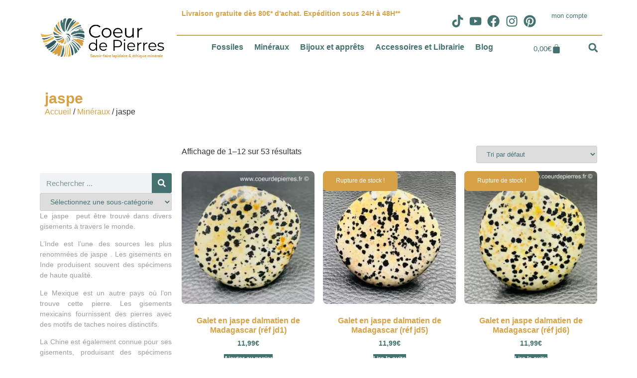

--- FILE ---
content_type: text/html; charset=UTF-8
request_url: https://coeurdepierres.fr/categorie-produit/mineraux/jaspe-mineraux/
body_size: 66447
content:
<!doctype html>
<html lang="fr-FR" prefix="og: https://ogp.me/ns#">
<head>
	<meta charset="UTF-8">
	<meta name="viewport" content="width=device-width, initial-scale=1">
	<link rel="profile" href="https://gmpg.org/xfn/11">
	<link rel="dns-prefetch" href="//cdn.hu-manity.co" />
		<!-- Cookie Compliance -->
		<script type="text/javascript">var huOptions = {"appID":"coeurdepierresfr-61d95dd","currentLanguage":"fr","blocking":true,"globalCookie":false,"isAdmin":false,"privacyConsent":true,"forms":[],"customProviders":[],"customPatterns":[],"googleConsentDefault":{"ad_storage":4,"analytics_storage":2,"functionality_storage":3,"personalization_storage":3,"security_storage":3,"ad_personalization":4,"ad_user_data":4}};</script>
		<script type="text/javascript" src="https://cdn.hu-manity.co/hu-banner.min.js"></script>
<!-- Google Tag Manager for WordPress by gtm4wp.com -->
<script data-cfasync="false" data-pagespeed-no-defer>
	var gtm4wp_datalayer_name = "dataLayer";
	var dataLayer = dataLayer || [];
</script>
<!-- End Google Tag Manager for WordPress by gtm4wp.com -->
<!-- Optimisation des moteurs de recherche par Rank Math - https://rankmath.com/ -->
<title>jaspe | Pierres sublimes | Cœur de Pierres</title>
<link data-rocket-prefetch href="https://www.googletagmanager.com" rel="dns-prefetch">
<link data-rocket-prefetch href="https://cdn.hu-manity.co" rel="dns-prefetch">
<link data-rocket-prefetch href="https://medias.coeurdepierres.fr" rel="dns-prefetch">
<link crossorigin data-rocket-preload as="font" href="https://medias.coeurdepierres.fr/uploads/elementor/google-fonts/fonts/montserrat-jtusjig1_i6t8kchkm459wlhyw.woff2" rel="preload">
<style id="wpr-usedcss">img:is([sizes=auto i],[sizes^="auto," i]){contain-intrinsic-size:3000px 1500px}img.emoji{display:inline!important;border:none!important;box-shadow:none!important;height:1em!important;width:1em!important;margin:0 .07em!important;vertical-align:-.1em!important;background:0 0!important;padding:0!important}:where(.wp-block-button__link){border-radius:9999px;box-shadow:none;padding:calc(.667em + 2px) calc(1.333em + 2px);text-decoration:none}:root :where(.wp-block-button .wp-block-button__link.is-style-outline),:root :where(.wp-block-button.is-style-outline>.wp-block-button__link){border:2px solid;padding:.667em 1.333em}:root :where(.wp-block-button .wp-block-button__link.is-style-outline:not(.has-text-color)),:root :where(.wp-block-button.is-style-outline>.wp-block-button__link:not(.has-text-color)){color:currentColor}:root :where(.wp-block-button .wp-block-button__link.is-style-outline:not(.has-background)),:root :where(.wp-block-button.is-style-outline>.wp-block-button__link:not(.has-background)){background-color:initial;background-image:none}:where(.wp-block-calendar table:not(.has-background) th){background:#ddd}:where(.wp-block-columns){margin-bottom:1.75em}:where(.wp-block-columns.has-background){padding:1.25em 2.375em}:where(.wp-block-post-comments input[type=submit]){border:none}:where(.wp-block-cover-image:not(.has-text-color)),:where(.wp-block-cover:not(.has-text-color)){color:#fff}:where(.wp-block-cover-image.is-light:not(.has-text-color)),:where(.wp-block-cover.is-light:not(.has-text-color)){color:#000}:root :where(.wp-block-cover h1:not(.has-text-color)),:root :where(.wp-block-cover h2:not(.has-text-color)),:root :where(.wp-block-cover h3:not(.has-text-color)),:root :where(.wp-block-cover h4:not(.has-text-color)),:root :where(.wp-block-cover h5:not(.has-text-color)),:root :where(.wp-block-cover h6:not(.has-text-color)),:root :where(.wp-block-cover p:not(.has-text-color)){color:inherit}:where(.wp-block-file){margin-bottom:1.5em}:where(.wp-block-file__button){border-radius:2em;display:inline-block;padding:.5em 1em}:where(.wp-block-file__button):where(a):active,:where(.wp-block-file__button):where(a):focus,:where(.wp-block-file__button):where(a):hover,:where(.wp-block-file__button):where(a):visited{box-shadow:none;color:#fff;opacity:.85;text-decoration:none}:where(.wp-block-form-input__input){font-size:1em;margin-bottom:.5em;padding:0 .5em}:where(.wp-block-form-input__input)[type=date],:where(.wp-block-form-input__input)[type=datetime-local],:where(.wp-block-form-input__input)[type=datetime],:where(.wp-block-form-input__input)[type=email],:where(.wp-block-form-input__input)[type=month],:where(.wp-block-form-input__input)[type=number],:where(.wp-block-form-input__input)[type=password],:where(.wp-block-form-input__input)[type=search],:where(.wp-block-form-input__input)[type=tel],:where(.wp-block-form-input__input)[type=text],:where(.wp-block-form-input__input)[type=time],:where(.wp-block-form-input__input)[type=url],:where(.wp-block-form-input__input)[type=week]{border-style:solid;border-width:1px;line-height:2;min-height:2em}:where(.wp-block-group.wp-block-group-is-layout-constrained){position:relative}:root :where(.wp-block-image.is-style-rounded img,.wp-block-image .is-style-rounded img){border-radius:9999px}:where(.wp-block-latest-comments:not([style*=line-height] .wp-block-latest-comments__comment)){line-height:1.1}:where(.wp-block-latest-comments:not([style*=line-height] .wp-block-latest-comments__comment-excerpt p)){line-height:1.8}:root :where(.wp-block-latest-posts.is-grid){padding:0}:root :where(.wp-block-latest-posts.wp-block-latest-posts__list){padding-left:0}ul{box-sizing:border-box}:root :where(.wp-block-list.has-background){padding:1.25em 2.375em}:where(.wp-block-navigation.has-background .wp-block-navigation-item a:not(.wp-element-button)),:where(.wp-block-navigation.has-background .wp-block-navigation-submenu a:not(.wp-element-button)){padding:.5em 1em}:where(.wp-block-navigation .wp-block-navigation__submenu-container .wp-block-navigation-item a:not(.wp-element-button)),:where(.wp-block-navigation .wp-block-navigation__submenu-container .wp-block-navigation-submenu a:not(.wp-element-button)),:where(.wp-block-navigation .wp-block-navigation__submenu-container .wp-block-navigation-submenu button.wp-block-navigation-item__content),:where(.wp-block-navigation .wp-block-navigation__submenu-container .wp-block-pages-list__item button.wp-block-navigation-item__content){padding:.5em 1em}:root :where(p.has-background){padding:1.25em 2.375em}:where(p.has-text-color:not(.has-link-color)) a{color:inherit}:where(.wp-block-post-comments-form input:not([type=submit])),:where(.wp-block-post-comments-form textarea){border:1px solid #949494;font-family:inherit;font-size:1em}:where(.wp-block-post-comments-form input:where(:not([type=submit]):not([type=checkbox]))),:where(.wp-block-post-comments-form textarea){padding:calc(.667em + 2px)}:where(.wp-block-post-excerpt){box-sizing:border-box;margin-bottom:var(--wp--style--block-gap);margin-top:var(--wp--style--block-gap)}:where(.wp-block-preformatted.has-background){padding:1.25em 2.375em}:where(.wp-block-search__button){border:1px solid #ccc;padding:6px 10px}:where(.wp-block-search__input){appearance:none;border:1px solid #949494;flex-grow:1;font-family:inherit;font-size:inherit;font-style:inherit;font-weight:inherit;letter-spacing:inherit;line-height:inherit;margin-left:0;margin-right:0;min-width:3rem;padding:8px;text-decoration:unset!important;text-transform:inherit}:where(.wp-block-search__button-inside .wp-block-search__inside-wrapper){background-color:#fff;border:1px solid #949494;box-sizing:border-box;padding:4px}:where(.wp-block-search__button-inside .wp-block-search__inside-wrapper) .wp-block-search__input{border:none;border-radius:0;padding:0 4px}:where(.wp-block-search__button-inside .wp-block-search__inside-wrapper) .wp-block-search__input:focus{outline:0}:where(.wp-block-search__button-inside .wp-block-search__inside-wrapper) :where(.wp-block-search__button){padding:4px 8px}:root :where(.wp-block-separator.is-style-dots){height:auto;line-height:1;text-align:center}:root :where(.wp-block-separator.is-style-dots):before{color:currentColor;content:"···";font-family:serif;font-size:1.5em;letter-spacing:2em;padding-left:2em}:root :where(.wp-block-site-logo.is-style-rounded){border-radius:9999px}:where(.wp-block-social-links:not(.is-style-logos-only)) .wp-social-link{background-color:#f0f0f0;color:#444}:where(.wp-block-social-links:not(.is-style-logos-only)) .wp-social-link-amazon{background-color:#f90;color:#fff}:where(.wp-block-social-links:not(.is-style-logos-only)) .wp-social-link-bandcamp{background-color:#1ea0c3;color:#fff}:where(.wp-block-social-links:not(.is-style-logos-only)) .wp-social-link-behance{background-color:#0757fe;color:#fff}:where(.wp-block-social-links:not(.is-style-logos-only)) .wp-social-link-bluesky{background-color:#0a7aff;color:#fff}:where(.wp-block-social-links:not(.is-style-logos-only)) .wp-social-link-codepen{background-color:#1e1f26;color:#fff}:where(.wp-block-social-links:not(.is-style-logos-only)) .wp-social-link-deviantart{background-color:#02e49b;color:#fff}:where(.wp-block-social-links:not(.is-style-logos-only)) .wp-social-link-discord{background-color:#5865f2;color:#fff}:where(.wp-block-social-links:not(.is-style-logos-only)) .wp-social-link-dribbble{background-color:#e94c89;color:#fff}:where(.wp-block-social-links:not(.is-style-logos-only)) .wp-social-link-dropbox{background-color:#4280ff;color:#fff}:where(.wp-block-social-links:not(.is-style-logos-only)) .wp-social-link-etsy{background-color:#f45800;color:#fff}:where(.wp-block-social-links:not(.is-style-logos-only)) .wp-social-link-facebook{background-color:#0866ff;color:#fff}:where(.wp-block-social-links:not(.is-style-logos-only)) .wp-social-link-fivehundredpx{background-color:#000;color:#fff}:where(.wp-block-social-links:not(.is-style-logos-only)) .wp-social-link-flickr{background-color:#0461dd;color:#fff}:where(.wp-block-social-links:not(.is-style-logos-only)) .wp-social-link-foursquare{background-color:#e65678;color:#fff}:where(.wp-block-social-links:not(.is-style-logos-only)) .wp-social-link-github{background-color:#24292d;color:#fff}:where(.wp-block-social-links:not(.is-style-logos-only)) .wp-social-link-goodreads{background-color:#eceadd;color:#382110}:where(.wp-block-social-links:not(.is-style-logos-only)) .wp-social-link-google{background-color:#ea4434;color:#fff}:where(.wp-block-social-links:not(.is-style-logos-only)) .wp-social-link-gravatar{background-color:#1d4fc4;color:#fff}:where(.wp-block-social-links:not(.is-style-logos-only)) .wp-social-link-instagram{background-color:#f00075;color:#fff}:where(.wp-block-social-links:not(.is-style-logos-only)) .wp-social-link-lastfm{background-color:#e21b24;color:#fff}:where(.wp-block-social-links:not(.is-style-logos-only)) .wp-social-link-linkedin{background-color:#0d66c2;color:#fff}:where(.wp-block-social-links:not(.is-style-logos-only)) .wp-social-link-mastodon{background-color:#3288d4;color:#fff}:where(.wp-block-social-links:not(.is-style-logos-only)) .wp-social-link-medium{background-color:#000;color:#fff}:where(.wp-block-social-links:not(.is-style-logos-only)) .wp-social-link-meetup{background-color:#f6405f;color:#fff}:where(.wp-block-social-links:not(.is-style-logos-only)) .wp-social-link-patreon{background-color:#000;color:#fff}:where(.wp-block-social-links:not(.is-style-logos-only)) .wp-social-link-pinterest{background-color:#e60122;color:#fff}:where(.wp-block-social-links:not(.is-style-logos-only)) .wp-social-link-pocket{background-color:#ef4155;color:#fff}:where(.wp-block-social-links:not(.is-style-logos-only)) .wp-social-link-reddit{background-color:#ff4500;color:#fff}:where(.wp-block-social-links:not(.is-style-logos-only)) .wp-social-link-skype{background-color:#0478d7;color:#fff}:where(.wp-block-social-links:not(.is-style-logos-only)) .wp-social-link-snapchat{background-color:#fefc00;color:#fff;stroke:#000}:where(.wp-block-social-links:not(.is-style-logos-only)) .wp-social-link-soundcloud{background-color:#ff5600;color:#fff}:where(.wp-block-social-links:not(.is-style-logos-only)) .wp-social-link-spotify{background-color:#1bd760;color:#fff}:where(.wp-block-social-links:not(.is-style-logos-only)) .wp-social-link-telegram{background-color:#2aabee;color:#fff}:where(.wp-block-social-links:not(.is-style-logos-only)) .wp-social-link-threads{background-color:#000;color:#fff}:where(.wp-block-social-links:not(.is-style-logos-only)) .wp-social-link-tiktok{background-color:#000;color:#fff}:where(.wp-block-social-links:not(.is-style-logos-only)) .wp-social-link-tumblr{background-color:#011835;color:#fff}:where(.wp-block-social-links:not(.is-style-logos-only)) .wp-social-link-twitch{background-color:#6440a4;color:#fff}:where(.wp-block-social-links:not(.is-style-logos-only)) .wp-social-link-twitter{background-color:#1da1f2;color:#fff}:where(.wp-block-social-links:not(.is-style-logos-only)) .wp-social-link-vimeo{background-color:#1eb7ea;color:#fff}:where(.wp-block-social-links:not(.is-style-logos-only)) .wp-social-link-vk{background-color:#4680c2;color:#fff}:where(.wp-block-social-links:not(.is-style-logos-only)) .wp-social-link-wordpress{background-color:#3499cd;color:#fff}:where(.wp-block-social-links:not(.is-style-logos-only)) .wp-social-link-whatsapp{background-color:#25d366;color:#fff}:where(.wp-block-social-links:not(.is-style-logos-only)) .wp-social-link-x{background-color:#000;color:#fff}:where(.wp-block-social-links:not(.is-style-logos-only)) .wp-social-link-yelp{background-color:#d32422;color:#fff}:where(.wp-block-social-links:not(.is-style-logos-only)) .wp-social-link-youtube{background-color:red;color:#fff}:where(.wp-block-social-links.is-style-logos-only) .wp-social-link{background:0 0}:where(.wp-block-social-links.is-style-logos-only) .wp-social-link svg{height:1.25em;width:1.25em}:where(.wp-block-social-links.is-style-logos-only) .wp-social-link-amazon{color:#f90}:where(.wp-block-social-links.is-style-logos-only) .wp-social-link-bandcamp{color:#1ea0c3}:where(.wp-block-social-links.is-style-logos-only) .wp-social-link-behance{color:#0757fe}:where(.wp-block-social-links.is-style-logos-only) .wp-social-link-bluesky{color:#0a7aff}:where(.wp-block-social-links.is-style-logos-only) .wp-social-link-codepen{color:#1e1f26}:where(.wp-block-social-links.is-style-logos-only) .wp-social-link-deviantart{color:#02e49b}:where(.wp-block-social-links.is-style-logos-only) .wp-social-link-discord{color:#5865f2}:where(.wp-block-social-links.is-style-logos-only) .wp-social-link-dribbble{color:#e94c89}:where(.wp-block-social-links.is-style-logos-only) .wp-social-link-dropbox{color:#4280ff}:where(.wp-block-social-links.is-style-logos-only) .wp-social-link-etsy{color:#f45800}:where(.wp-block-social-links.is-style-logos-only) .wp-social-link-facebook{color:#0866ff}:where(.wp-block-social-links.is-style-logos-only) .wp-social-link-fivehundredpx{color:#000}:where(.wp-block-social-links.is-style-logos-only) .wp-social-link-flickr{color:#0461dd}:where(.wp-block-social-links.is-style-logos-only) .wp-social-link-foursquare{color:#e65678}:where(.wp-block-social-links.is-style-logos-only) .wp-social-link-github{color:#24292d}:where(.wp-block-social-links.is-style-logos-only) .wp-social-link-goodreads{color:#382110}:where(.wp-block-social-links.is-style-logos-only) .wp-social-link-google{color:#ea4434}:where(.wp-block-social-links.is-style-logos-only) .wp-social-link-gravatar{color:#1d4fc4}:where(.wp-block-social-links.is-style-logos-only) .wp-social-link-instagram{color:#f00075}:where(.wp-block-social-links.is-style-logos-only) .wp-social-link-lastfm{color:#e21b24}:where(.wp-block-social-links.is-style-logos-only) .wp-social-link-linkedin{color:#0d66c2}:where(.wp-block-social-links.is-style-logos-only) .wp-social-link-mastodon{color:#3288d4}:where(.wp-block-social-links.is-style-logos-only) .wp-social-link-medium{color:#000}:where(.wp-block-social-links.is-style-logos-only) .wp-social-link-meetup{color:#f6405f}:where(.wp-block-social-links.is-style-logos-only) .wp-social-link-patreon{color:#000}:where(.wp-block-social-links.is-style-logos-only) .wp-social-link-pinterest{color:#e60122}:where(.wp-block-social-links.is-style-logos-only) .wp-social-link-pocket{color:#ef4155}:where(.wp-block-social-links.is-style-logos-only) .wp-social-link-reddit{color:#ff4500}:where(.wp-block-social-links.is-style-logos-only) .wp-social-link-skype{color:#0478d7}:where(.wp-block-social-links.is-style-logos-only) .wp-social-link-snapchat{color:#fff;stroke:#000}:where(.wp-block-social-links.is-style-logos-only) .wp-social-link-soundcloud{color:#ff5600}:where(.wp-block-social-links.is-style-logos-only) .wp-social-link-spotify{color:#1bd760}:where(.wp-block-social-links.is-style-logos-only) .wp-social-link-telegram{color:#2aabee}:where(.wp-block-social-links.is-style-logos-only) .wp-social-link-threads{color:#000}:where(.wp-block-social-links.is-style-logos-only) .wp-social-link-tiktok{color:#000}:where(.wp-block-social-links.is-style-logos-only) .wp-social-link-tumblr{color:#011835}:where(.wp-block-social-links.is-style-logos-only) .wp-social-link-twitch{color:#6440a4}:where(.wp-block-social-links.is-style-logos-only) .wp-social-link-twitter{color:#1da1f2}:where(.wp-block-social-links.is-style-logos-only) .wp-social-link-vimeo{color:#1eb7ea}:where(.wp-block-social-links.is-style-logos-only) .wp-social-link-vk{color:#4680c2}:where(.wp-block-social-links.is-style-logos-only) .wp-social-link-whatsapp{color:#25d366}:where(.wp-block-social-links.is-style-logos-only) .wp-social-link-wordpress{color:#3499cd}:where(.wp-block-social-links.is-style-logos-only) .wp-social-link-x{color:#000}:where(.wp-block-social-links.is-style-logos-only) .wp-social-link-yelp{color:#d32422}:where(.wp-block-social-links.is-style-logos-only) .wp-social-link-youtube{color:red}:root :where(.wp-block-social-links .wp-social-link a){padding:.25em}:root :where(.wp-block-social-links.is-style-logos-only .wp-social-link a){padding:0}:root :where(.wp-block-social-links.is-style-pill-shape .wp-social-link a){padding-left:.6666666667em;padding-right:.6666666667em}:root :where(.wp-block-tag-cloud.is-style-outline){display:flex;flex-wrap:wrap;gap:1ch}:root :where(.wp-block-tag-cloud.is-style-outline a){border:1px solid;font-size:unset!important;margin-right:0;padding:1ch 2ch;text-decoration:none!important}:root :where(.wp-block-table-of-contents){box-sizing:border-box}:where(.wp-block-term-description){box-sizing:border-box;margin-bottom:var(--wp--style--block-gap);margin-top:var(--wp--style--block-gap)}:where(pre.wp-block-verse){font-family:inherit}:root{--wp-block-synced-color:#7a00df;--wp-block-synced-color--rgb:122,0,223;--wp-bound-block-color:var(--wp-block-synced-color);--wp-editor-canvas-background:#ddd;--wp-admin-theme-color:#007cba;--wp-admin-theme-color--rgb:0,124,186;--wp-admin-theme-color-darker-10:#006ba1;--wp-admin-theme-color-darker-10--rgb:0,107,160.5;--wp-admin-theme-color-darker-20:#005a87;--wp-admin-theme-color-darker-20--rgb:0,90,135;--wp-admin-border-width-focus:2px}@media (min-resolution:192dpi){:root{--wp-admin-border-width-focus:1.5px}}:root{--wp--preset--font-size--normal:16px;--wp--preset--font-size--huge:42px}.screen-reader-text{border:0;clip-path:inset(50%);height:1px;margin:-1px;overflow:hidden;padding:0;position:absolute;width:1px;word-wrap:normal!important}.screen-reader-text:focus{background-color:#ddd;clip-path:none;color:#444;display:block;font-size:1em;height:auto;left:5px;line-height:normal;padding:15px 23px 14px;text-decoration:none;top:5px;width:auto;z-index:100000}html :where(.has-border-color){border-style:solid}html :where([style*=border-top-color]){border-top-style:solid}html :where([style*=border-right-color]){border-right-style:solid}html :where([style*=border-bottom-color]){border-bottom-style:solid}html :where([style*=border-left-color]){border-left-style:solid}html :where([style*=border-width]){border-style:solid}html :where([style*=border-top-width]){border-top-style:solid}html :where([style*=border-right-width]){border-right-style:solid}html :where([style*=border-bottom-width]){border-bottom-style:solid}html :where([style*=border-left-width]){border-left-style:solid}html :where(img[class*=wp-image-]){height:auto;max-width:100%}:where(figure){margin:0 0 1em}html :where(.is-position-sticky){--wp-admin--admin-bar--position-offset:var(--wp-admin--admin-bar--height,0px)}@media screen and (max-width:600px){html :where(.is-position-sticky){--wp-admin--admin-bar--position-offset:0px}}.wpa-test-msg{background:#d1ecf1!important;border:1px solid #bee5eb!important;border-radius:5px!important;color:#0c5460!important;font-size:14px!important;padding:.75rem 1.25rem!important;font-family:Arial!important;margin-top:5px!important}span.wpa-button{display:inline-block!important;padding-top:5px!important;color:#fff!important;background-color:#6c757d!important;border-color:#6c757d!important;padding:5px 10px!important;border-radius:5px!important;margin-top:5px!important;cursor:pointer!important}#altEmail_container,.altEmail_container{position:absolute!important;overflow:hidden!important;display:inline!important;height:1px!important;width:1px!important;z-index:-1000!important}.woocommerce .woocommerce-error .button,.woocommerce .woocommerce-message .button,.woocommerce-page .woocommerce-error .button,.woocommerce-page .woocommerce-message .button{float:right}.woocommerce img,.woocommerce-page img{height:auto;max-width:100%}.woocommerce #content div.product div.images,.woocommerce div.product div.images,.woocommerce-page #content div.product div.images,.woocommerce-page div.product div.images{float:left;width:48%}.woocommerce div.product div.thumbnails::after,.woocommerce div.product div.thumbnails::before{content:" ";display:table}.woocommerce div.product div.thumbnails::after{clear:both}.woocommerce div.product div.thumbnails a{float:left;width:30.75%;margin-right:3.8%;margin-bottom:1em}.woocommerce div.product div.thumbnails a.last{margin-right:0}.woocommerce div.product div.thumbnails a.first{clear:both}.woocommerce div.product div.thumbnails.columns-1 a{width:100%;margin-right:0;float:none}.woocommerce div.product div.thumbnails.columns-2 a{width:48%}.woocommerce div.product div.thumbnails.columns-4 a{width:22.05%}.woocommerce div.product div.thumbnails.columns-5 a{width:16.9%}.woocommerce #content div.product div.summary,.woocommerce div.product div.summary,.woocommerce-page #content div.product div.summary,.woocommerce-page div.product div.summary{float:right;width:48%;clear:none}.woocommerce div.product .woocommerce-tabs{clear:both}.woocommerce div.product .woocommerce-tabs ul.tabs::after,.woocommerce div.product .woocommerce-tabs ul.tabs::before{content:" ";display:table}.woocommerce div.product .woocommerce-tabs ul.tabs::after{clear:both}.woocommerce div.product .woocommerce-tabs ul.tabs li{display:inline-block}.woocommerce div.product #reviews .comment::after,.woocommerce div.product #reviews .comment::before{content:" ";display:table}.woocommerce div.product #reviews .comment::after{clear:both}.woocommerce div.product #reviews .comment img{float:right;height:auto}.woocommerce ul.products,.woocommerce-page ul.products{clear:both}.woocommerce ul.products::after,.woocommerce ul.products::before,.woocommerce-page ul.products::after,.woocommerce-page ul.products::before{content:" ";display:table}.woocommerce ul.products::after,.woocommerce-page ul.products::after{clear:both}.woocommerce ul.products li.product,.woocommerce-page ul.products li.product{float:left;margin:0 3.8% 2.992em 0;padding:0;position:relative;width:22.05%;margin-left:0}.woocommerce ul.products li.first,.woocommerce-page ul.products li.first{clear:both}.woocommerce ul.products li.last,.woocommerce-page ul.products li.last{margin-right:0}.woocommerce ul.products.columns-3 li.product,.woocommerce-page ul.products.columns-3 li.product{width:30.75%}.woocommerce-page.columns-3 ul.products li.product,.woocommerce.columns-3 ul.products li.product{width:30.75%}.woocommerce .woocommerce-result-count,.woocommerce-page .woocommerce-result-count{float:left}.woocommerce .woocommerce-ordering,.woocommerce-page .woocommerce-ordering{float:right}.woocommerce .woocommerce-pagination ul.page-numbers::after,.woocommerce .woocommerce-pagination ul.page-numbers::before,.woocommerce-page .woocommerce-pagination ul.page-numbers::after,.woocommerce-page .woocommerce-pagination ul.page-numbers::before{content:" ";display:table}.woocommerce .woocommerce-pagination ul.page-numbers::after,.woocommerce-page .woocommerce-pagination ul.page-numbers::after{clear:both}.woocommerce .woocommerce-pagination ul.page-numbers li,.woocommerce-page .woocommerce-pagination ul.page-numbers li{display:inline-block}.woocommerce #content table.cart img,.woocommerce table.cart img,.woocommerce-page #content table.cart img,.woocommerce-page table.cart img{height:auto}.woocommerce ul.product_list_widget li::after,.woocommerce ul.product_list_widget li::before,.woocommerce-page ul.product_list_widget li::after,.woocommerce-page ul.product_list_widget li::before{content:" ";display:table}.woocommerce ul.product_list_widget li::after,.woocommerce-page ul.product_list_widget li::after{clear:both}.woocommerce ul.product_list_widget li img,.woocommerce-page ul.product_list_widget li img{float:right;height:auto}.woocommerce form .password-input,.woocommerce-page form .password-input{display:flex;flex-direction:column;justify-content:center;position:relative}.woocommerce form .password-input input[type=password],.woocommerce-page form .password-input input[type=password]{padding-right:2.5rem}.woocommerce form .password-input input::-ms-reveal,.woocommerce-page form .password-input input::-ms-reveal{display:none}.woocommerce form .show-password-input,.woocommerce-page form .show-password-input{background-color:transparent;border-radius:0;border:0;color:var(--wc-form-color-text,#000);cursor:pointer;font-size:inherit;line-height:inherit;margin:0;padding:0;position:absolute;right:.7em;text-decoration:none;top:50%;transform:translateY(-50%);-moz-osx-font-smoothing:inherit;-webkit-appearance:none;-webkit-font-smoothing:inherit}.woocommerce form .show-password-input::before,.woocommerce-page form .show-password-input::before{background-repeat:no-repeat;background-size:cover;background-image:url('data:image/svg+xml,<svg width="20" height="20" viewBox="0 0 20 20" fill="none" xmlns="http://www.w3.org/2000/svg"><path d="M17.3 3.3C16.9 2.9 16.2 2.9 15.7 3.3L13.3 5.7C12.2437 5.3079 11.1267 5.1048 10 5.1C6.2 5.2 2.8 7.2 1 10.5C1.2 10.9 1.5 11.3 1.8 11.7C2.6 12.8 3.6 13.7 4.7 14.4L3 16.1C2.6 16.5 2.5 17.2 3 17.7C3.4 18.1 4.1 18.2 4.6 17.7L17.3 4.9C17.7 4.4 17.7 3.7 17.3 3.3ZM6.7 12.3L5.4 13.6C4.2 12.9 3.1 11.9 2.3 10.7C3.5 9 5.1 7.8 7 7.2C5.7 8.6 5.6 10.8 6.7 12.3ZM10.1 9C9.6 8.5 9.7 7.7 10.2 7.2C10.7 6.8 11.4 6.8 11.9 7.2L10.1 9ZM18.3 9.5C17.8 8.8 17.2 8.1 16.5 7.6L15.5 8.6C16.3 9.2 17 9.9 17.6 10.8C15.9 13.4 13 15 9.9 15H9.1L8.1 16C8.8 15.9 9.4 16 10 16C13.3 16 16.4 14.4 18.3 11.7C18.6 11.3 18.8 10.9 19.1 10.5C18.8 10.2 18.6 9.8 18.3 9.5ZM14 10L10 14C12.2 14 14 12.2 14 10Z" fill="%23111111"/></svg>');content:"";display:block;height:22px;width:22px}.woocommerce form .show-password-input.display-password::before,.woocommerce-page form .show-password-input.display-password::before{background-image:url('data:image/svg+xml,<svg width="20" height="20" viewBox="0 0 20 20" fill="none" xmlns="http://www.w3.org/2000/svg"><path d="M18.3 9.49999C15 4.89999 8.50002 3.79999 3.90002 7.19999C2.70002 8.09999 1.70002 9.29999 0.900024 10.6C1.10002 11 1.40002 11.4 1.70002 11.8C5.00002 16.4 11.3 17.4 15.9 14.2C16.8 13.5 17.6 12.8 18.3 11.8C18.6 11.4 18.8 11 19.1 10.6C18.8 10.2 18.6 9.79999 18.3 9.49999ZM10.1 7.19999C10.6 6.69999 11.4 6.69999 11.9 7.19999C12.4 7.69999 12.4 8.49999 11.9 8.99999C11.4 9.49999 10.6 9.49999 10.1 8.99999C9.60003 8.49999 9.60003 7.69999 10.1 7.19999ZM10 14.9C6.90002 14.9 4.00002 13.3 2.30002 10.7C3.50002 8.99999 5.10002 7.79999 7.00002 7.19999C6.30002 7.99999 6.00002 8.89999 6.00002 9.89999C6.00002 12.1 7.70002 14 10 14C12.2 14 14.1 12.3 14.1 9.99999V9.89999C14.1 8.89999 13.7 7.89999 13 7.19999C14.9 7.79999 16.5 8.99999 17.7 10.7C16 13.3 13.1 14.9 10 14.9Z" fill="%23111111"/></svg>')}:root{--woocommerce:#720eec;--wc-green:#7ad03a;--wc-red:#a00;--wc-orange:#ffba00;--wc-blue:#2ea2cc;--wc-primary:#720eec;--wc-primary-text:#fcfbfe;--wc-secondary:#e9e6ed;--wc-secondary-text:#515151;--wc-highlight:#958e09;--wc-highligh-text:white;--wc-content-bg:#fff;--wc-subtext:#767676;--wc-form-border-color:rgba(32, 7, 7, .8);--wc-form-border-radius:4px;--wc-form-border-width:1px}@keyframes spin{100%{transform:rotate(360deg)}}@font-face{font-display:swap;font-family:WooCommerce;src:url(https://coeurdepierres.fr/wp-content/plugins/woocommerce/assets/fonts/WooCommerce.woff2) format("woff2"),url(https://coeurdepierres.fr/wp-content/plugins/woocommerce/assets/fonts/WooCommerce.woff) format("woff"),url(https://coeurdepierres.fr/wp-content/plugins/woocommerce/assets/fonts/WooCommerce.ttf) format("truetype");font-weight:400;font-style:normal}.woocommerce-store-notice{position:absolute;top:0;left:0;right:0;margin:0;width:100%;font-size:1em;padding:1em 0;text-align:center;background-color:#720eec;color:#fcfbfe;z-index:99998;box-shadow:0 1px 1em rgba(0,0,0,.2);display:none}.woocommerce-store-notice a{color:#fcfbfe;text-decoration:underline}.woocommerce .blockUI.blockOverlay{position:relative}.woocommerce .blockUI.blockOverlay::before{height:1em;width:1em;display:block;position:absolute;top:50%;left:50%;margin-left:-.5em;margin-top:-.5em;content:"";animation:1s ease-in-out infinite spin;background:var(--wpr-bg-4c2012e1-f7b9-46e1-bbb9-2cd513a2cba6) center center;background-size:cover;line-height:1;text-align:center;font-size:2em;color:rgba(0,0,0,.75)}.woocommerce a.remove{display:block;font-size:1.5em;height:1em;width:1em;text-align:center;line-height:1;border-radius:100%;color:var(--wc-red)!important;text-decoration:none;font-weight:700;border:0}.woocommerce a.remove:hover{color:#fff!important;background:var(--wc-red)}.woocommerce .woocommerce-breadcrumb{margin:0 0 1em;padding:0}.woocommerce .woocommerce-breadcrumb::after,.woocommerce .woocommerce-breadcrumb::before{content:" ";display:table}.woocommerce .woocommerce-breadcrumb::after{clear:both}.woocommerce .quantity .qty{width:3.631em;text-align:center}.woocommerce div.product{margin-bottom:0;position:relative}.woocommerce div.product .product_title{clear:none;margin-top:0;padding:0}.woocommerce div.product p.price ins,.woocommerce div.product span.price ins{background:inherit;font-weight:700;display:inline-block}.woocommerce div.product p.price del,.woocommerce div.product span.price del{opacity:.7;display:inline-block}.woocommerce div.product p.stock{font-size:.92em}.woocommerce div.product .woocommerce-product-rating{margin-bottom:1.618em}.woocommerce div.product div.images{margin-bottom:2em}.woocommerce div.product div.images img{display:block;width:100%;height:auto;box-shadow:none}.woocommerce div.product div.images div.thumbnails{padding-top:1em}.woocommerce div.product div.images.woocommerce-product-gallery{position:relative}.woocommerce div.product div.images .woocommerce-product-gallery__wrapper{transition:all cubic-bezier(.795,-.035,0,1) .5s;margin:0;padding:0}.woocommerce div.product div.images .woocommerce-product-gallery__wrapper .zoomImg{background-color:#fff;opacity:0}.woocommerce div.product div.images .woocommerce-product-gallery__image--placeholder{border:1px solid #f2f2f2}.woocommerce div.product div.images .woocommerce-product-gallery__image:nth-child(n+2){width:25%;display:inline-block}.woocommerce div.product div.images .woocommerce-product-gallery__image a{display:block;outline-offset:-2px}.woocommerce div.product div.images .woocommerce-product-gallery__trigger{background:#fff;border:none;box-sizing:content-box;border-radius:100%;cursor:pointer;font-size:2em;height:36px;padding:0;position:absolute;right:.5em;text-indent:-9999px;top:.5em;width:36px;z-index:99}.woocommerce div.product div.images .woocommerce-product-gallery__trigger::before{border:2px solid #000;border-radius:100%;box-sizing:content-box;content:"";display:block;height:10px;left:9px;top:9px;position:absolute;width:10px}.woocommerce div.product div.images .woocommerce-product-gallery__trigger::after{background:#000;border-radius:6px;box-sizing:content-box;content:"";display:block;height:8px;left:22px;position:absolute;top:19px;transform:rotate(-45deg);width:2px}.woocommerce div.product div.images .woocommerce-product-gallery__trigger span[aria-hidden=true]{border:0;clip-path:inset(50%);height:1px;left:50%;margin:-1px;overflow:hidden;position:absolute;top:50%;width:1px}.woocommerce div.product div.images .flex-control-thumbs{overflow:hidden;zoom:1;margin:0;padding:0}.woocommerce div.product div.images .flex-control-thumbs li{width:25%;float:left;margin:0;list-style:none}.woocommerce div.product div.images .flex-control-thumbs li img{cursor:pointer;opacity:.5;margin:0}.woocommerce div.product div.images .flex-control-thumbs li img.flex-active,.woocommerce div.product div.images .flex-control-thumbs li img:hover{opacity:1}.woocommerce div.product .woocommerce-product-gallery--columns-3 .flex-control-thumbs li:nth-child(3n+1){clear:left}.woocommerce div.product .woocommerce-product-gallery--columns-4 .flex-control-thumbs li:nth-child(4n+1){clear:left}.woocommerce div.product .woocommerce-product-gallery--columns-5 .flex-control-thumbs li:nth-child(5n+1){clear:left}.woocommerce div.product div.summary{margin-bottom:2em}.woocommerce div.product div.social{text-align:right;margin:0 0 1em}.woocommerce div.product div.social span{margin:0 0 0 2px}.woocommerce div.product div.social span span{margin:0}.woocommerce div.product div.social span .stButton .chicklets{padding-left:16px;width:0}.woocommerce div.product div.social iframe{float:left;margin-top:3px}.woocommerce div.product .woocommerce-tabs ul.tabs{list-style:none;padding:0 0 0 1em;margin:0 0 1.618em;overflow:hidden;position:relative}.woocommerce div.product .woocommerce-tabs ul.tabs li{border:1px solid #cfc8d8;background-color:#e9e6ed;color:#515151;display:inline-block;position:relative;z-index:0;border-radius:4px 4px 0 0;margin:0 -5px;padding:0 1em}.woocommerce div.product .woocommerce-tabs ul.tabs li a{display:inline-block;padding:.5em 0;font-weight:700;color:#515151;text-decoration:none}.woocommerce div.product .woocommerce-tabs ul.tabs li a:hover{text-decoration:none;color:#6b6b6b}.woocommerce div.product .woocommerce-tabs ul.tabs li.active{background:#fff;color:#515151;z-index:2;border-bottom-color:#fff}.woocommerce div.product .woocommerce-tabs ul.tabs li.active a{color:inherit;text-shadow:inherit}.woocommerce div.product .woocommerce-tabs ul.tabs li.active::before{box-shadow:2px 2px 0 #fff}.woocommerce div.product .woocommerce-tabs ul.tabs li.active::after{box-shadow:-2px 2px 0 #fff}.woocommerce div.product .woocommerce-tabs ul.tabs li::after,.woocommerce div.product .woocommerce-tabs ul.tabs li::before{border:1px solid #cfc8d8;position:absolute;bottom:-1px;width:5px;height:5px;content:" ";box-sizing:border-box}.woocommerce div.product .woocommerce-tabs ul.tabs li::before{left:-5px;border-bottom-right-radius:4px;border-width:0 1px 1px 0;box-shadow:2px 2px 0 #e9e6ed}.woocommerce div.product .woocommerce-tabs ul.tabs li::after{right:-5px;border-bottom-left-radius:4px;border-width:0 0 1px 1px;box-shadow:-2px 2px 0 #e9e6ed}.woocommerce div.product .woocommerce-tabs ul.tabs::before{position:absolute;content:" ";width:100%;bottom:0;left:0;border-bottom:1px solid #cfc8d8;z-index:1}.woocommerce div.product .woocommerce-tabs .panel{margin:0 0 2em;padding:0}.woocommerce div.product p.cart{margin-bottom:2em}.woocommerce div.product p.cart::after,.woocommerce div.product p.cart::before{content:" ";display:table}.woocommerce div.product p.cart::after{clear:both}.woocommerce div.product form.cart{margin-bottom:2em}.woocommerce div.product form.cart::after,.woocommerce div.product form.cart::before{content:" ";display:table}.woocommerce div.product form.cart::after{clear:both}.woocommerce div.product form.cart div.quantity{float:left;margin:0 4px 0 0}.woocommerce div.product form.cart table{border-width:0 0 1px}.woocommerce div.product form.cart table td{padding-left:0}.woocommerce div.product form.cart table div.quantity{float:none;margin:0}.woocommerce div.product form.cart table small.stock{display:block;float:none}.woocommerce div.product form.cart .variations{margin-bottom:1em;border:0;width:100%}.woocommerce div.product form.cart .variations td,.woocommerce div.product form.cart .variations th{border:0;line-height:2em;vertical-align:top}.woocommerce div.product form.cart .variations label{font-weight:700;text-align:left}.woocommerce div.product form.cart .variations select{max-width:100%;min-width:75%;display:inline-block;margin-right:1em;appearance:none;-webkit-appearance:none;-moz-appearance:none;padding-right:3em;background:url([data-uri]) no-repeat;background-size:16px;-webkit-background-size:16px;background-position:calc(100% - 12px) 50%;-webkit-background-position:calc(100% - 12px) 50%}.woocommerce div.product form.cart .variations td.label{padding-right:1em}.woocommerce div.product form.cart .woocommerce-variation-description p{margin-bottom:1em}.woocommerce div.product form.cart .reset_variations{visibility:hidden;font-size:.83em}.woocommerce div.product form.cart .wc-no-matching-variations{display:none}.woocommerce div.product form.cart .button{vertical-align:middle;float:left}.woocommerce div.product form.cart .group_table td.woocommerce-grouped-product-list-item__label{padding-right:1em;padding-left:1em}.woocommerce div.product form.cart .group_table td{vertical-align:top;padding-bottom:.5em;border:0}.woocommerce div.product form.cart .group_table td:first-child{width:4em;text-align:center}.woocommerce div.product form.cart .group_table .wc-grouped-product-add-to-cart-checkbox{display:inline-block;width:auto;margin:0 auto;transform:scale(1.5,1.5)}.woocommerce .products ul,.woocommerce ul.products{margin:0 0 1em;padding:0;list-style:none;clear:both}.woocommerce .products ul::after,.woocommerce .products ul::before,.woocommerce ul.products::after,.woocommerce ul.products::before{content:" ";display:table}.woocommerce .products ul::after,.woocommerce ul.products::after{clear:both}.woocommerce .products ul li,.woocommerce ul.products li{list-style:none}.woocommerce ul.products li.product .woocommerce-loop-product__title,.woocommerce ul.products li.product h3{padding:.5em 0;margin:0;font-size:1em}.woocommerce ul.products li.product a{text-decoration:none}.woocommerce ul.products li.product a.woocommerce-loop-product__link{display:block}.woocommerce ul.products li.product a img{width:100%;height:auto;display:block;margin:0 0 1em;box-shadow:none}.woocommerce ul.products li.product strong{display:block}.woocommerce ul.products li.product .button{display:inline-block;margin-top:1em}.woocommerce ul.products li.product .price{display:block;font-weight:400;margin-bottom:.5em;font-size:.857em}.woocommerce ul.products li.product .price .from{font-size:.67em;margin:-2px 0 0;text-transform:uppercase;color:rgba(90,89,68,.5)}.woocommerce .woocommerce-result-count{margin:0 0 1em}.woocommerce .woocommerce-ordering{margin:0 0 1em}.woocommerce .woocommerce-ordering>label{margin-right:.25rem}.woocommerce .woocommerce-ordering select{vertical-align:top}.woocommerce nav.woocommerce-pagination{text-align:center}.woocommerce nav.woocommerce-pagination ul{display:inline-block;white-space:nowrap;padding:0;clear:both;border:1px solid #cfc8d8;border-right:0;margin:1px}.woocommerce nav.woocommerce-pagination ul li{border-right:1px solid #cfc8d8;padding:0;margin:0;float:left;display:inline;overflow:hidden}.woocommerce nav.woocommerce-pagination ul li a,.woocommerce nav.woocommerce-pagination ul li span{margin:0;text-decoration:none;padding:0;line-height:1;font-size:1em;font-weight:400;padding:.5em;min-width:1em;display:block}.woocommerce nav.woocommerce-pagination ul li a:focus,.woocommerce nav.woocommerce-pagination ul li a:hover,.woocommerce nav.woocommerce-pagination ul li span.current{background:#e9e6ed;color:#816f98}.woocommerce .cart .button,.woocommerce .cart input.button{float:none}.woocommerce a.added_to_cart{padding-top:.5em;display:inline-block}.woocommerce #reviews h3{margin:0}.woocommerce ul.product_list_widget{list-style:none;padding:0;margin:0}.woocommerce ul.product_list_widget li{padding:4px 0;margin:0;list-style:none}.woocommerce ul.product_list_widget li::after,.woocommerce ul.product_list_widget li::before{content:" ";display:table}.woocommerce ul.product_list_widget li::after{clear:both}.woocommerce ul.product_list_widget li a{display:block;font-weight:700}.woocommerce ul.product_list_widget li img{float:right;margin-left:4px;width:32px;height:auto;box-shadow:none}.woocommerce ul.product_list_widget li dl{margin:0;padding-left:1em;border-left:2px solid rgba(0,0,0,.1)}.woocommerce ul.product_list_widget li dl::after,.woocommerce ul.product_list_widget li dl::before{content:" ";display:table}.woocommerce ul.product_list_widget li dl::after{clear:both}.woocommerce ul.product_list_widget li dl dd,.woocommerce ul.product_list_widget li dl dt{display:inline-block;float:left;margin-bottom:1em}.woocommerce ul.product_list_widget li dl dt{font-weight:700;padding:0 0 .25em;margin:0 4px 0 0;clear:left}.woocommerce ul.product_list_widget li dl dd{padding:0 0 .25em}.woocommerce ul.product_list_widget li dl dd p:last-child{margin-bottom:0}.woocommerce ul.product_list_widget li .star-rating{float:none}.woocommerce .widget_shopping_cart .total,.woocommerce.widget_shopping_cart .total{border-top:3px double #e9e6ed;padding:4px 0 0}.woocommerce .widget_shopping_cart .total strong,.woocommerce.widget_shopping_cart .total strong{min-width:40px;display:inline-block}.woocommerce .widget_shopping_cart .cart_list li,.woocommerce.widget_shopping_cart .cart_list li{padding-left:2em;position:relative;padding-top:0}.woocommerce .widget_shopping_cart .cart_list li a.remove,.woocommerce.widget_shopping_cart .cart_list li a.remove{position:absolute;top:0;left:0}.woocommerce .widget_shopping_cart .buttons::after,.woocommerce .widget_shopping_cart .buttons::before,.woocommerce.widget_shopping_cart .buttons::after,.woocommerce.widget_shopping_cart .buttons::before{content:" ";display:table}.woocommerce .widget_shopping_cart .buttons::after,.woocommerce.widget_shopping_cart .buttons::after{clear:both}.woocommerce .widget_shopping_cart .buttons a,.woocommerce.widget_shopping_cart .buttons a{margin-right:5px;margin-bottom:5px}.woocommerce form.register{border:1px solid #cfc8d8;padding:20px;margin:2em 0;text-align:left;border-radius:5px}.woocommerce :where(.wc_bis_form__input,.wc_bis_form__button){padding:.9rem 1.1rem;line-height:1}.woocommerce:where(body:not(.woocommerce-block-theme-has-button-styles)) a.button,.woocommerce:where(body:not(.woocommerce-block-theme-has-button-styles)) button.button,.woocommerce:where(body:not(.woocommerce-block-theme-has-button-styles)) input.button,:where(body:not(.woocommerce-block-theme-has-button-styles)):where(:not(.edit-post-visual-editor)) .woocommerce #respond input#submit,:where(body:not(.woocommerce-block-theme-has-button-styles)):where(:not(.edit-post-visual-editor)) .woocommerce a.button,:where(body:not(.woocommerce-block-theme-has-button-styles)):where(:not(.edit-post-visual-editor)) .woocommerce button.button,:where(body:not(.woocommerce-block-theme-has-button-styles)):where(:not(.edit-post-visual-editor)) .woocommerce input.button{font-size:100%;margin:0;line-height:1;cursor:pointer;position:relative;text-decoration:none;overflow:visible;padding:.618em 1em;font-weight:700;border-radius:3px;left:auto;color:#515151;background-color:#e9e6ed;border:0;display:inline-block;background-image:none;box-shadow:none;text-shadow:none}.woocommerce:where(body:not(.woocommerce-block-theme-has-button-styles)) a.button.loading,.woocommerce:where(body:not(.woocommerce-block-theme-has-button-styles)) button.button.loading,.woocommerce:where(body:not(.woocommerce-block-theme-has-button-styles)) input.button.loading,:where(body:not(.woocommerce-block-theme-has-button-styles)):where(:not(.edit-post-visual-editor)) .woocommerce #respond input#submit.loading,:where(body:not(.woocommerce-block-theme-has-button-styles)):where(:not(.edit-post-visual-editor)) .woocommerce a.button.loading,:where(body:not(.woocommerce-block-theme-has-button-styles)):where(:not(.edit-post-visual-editor)) .woocommerce button.button.loading,:where(body:not(.woocommerce-block-theme-has-button-styles)):where(:not(.edit-post-visual-editor)) .woocommerce input.button.loading{opacity:.25;padding-right:2.618em}.woocommerce:where(body:not(.woocommerce-block-theme-has-button-styles)) a.button.loading::after,.woocommerce:where(body:not(.woocommerce-block-theme-has-button-styles)) button.button.loading::after,.woocommerce:where(body:not(.woocommerce-block-theme-has-button-styles)) input.button.loading::after,:where(body:not(.woocommerce-block-theme-has-button-styles)):where(:not(.edit-post-visual-editor)) .woocommerce #respond input#submit.loading::after,:where(body:not(.woocommerce-block-theme-has-button-styles)):where(:not(.edit-post-visual-editor)) .woocommerce a.button.loading::after,:where(body:not(.woocommerce-block-theme-has-button-styles)):where(:not(.edit-post-visual-editor)) .woocommerce button.button.loading::after,:where(body:not(.woocommerce-block-theme-has-button-styles)):where(:not(.edit-post-visual-editor)) .woocommerce input.button.loading::after{font-family:WooCommerce;content:"\e01c";vertical-align:top;font-weight:400;position:absolute;top:.618em;right:1em;animation:2s linear infinite spin}.woocommerce:where(body:not(.woocommerce-block-theme-has-button-styles)) a.button.added::after,.woocommerce:where(body:not(.woocommerce-block-theme-has-button-styles)) button.button.added::after,.woocommerce:where(body:not(.woocommerce-block-theme-has-button-styles)) input.button.added::after,:where(body:not(.woocommerce-block-theme-has-button-styles)):where(:not(.edit-post-visual-editor)) .woocommerce #respond input#submit.added::after,:where(body:not(.woocommerce-block-theme-has-button-styles)):where(:not(.edit-post-visual-editor)) .woocommerce a.button.added::after,:where(body:not(.woocommerce-block-theme-has-button-styles)):where(:not(.edit-post-visual-editor)) .woocommerce button.button.added::after,:where(body:not(.woocommerce-block-theme-has-button-styles)):where(:not(.edit-post-visual-editor)) .woocommerce input.button.added::after{font-family:WooCommerce;content:"\e017";margin-left:.53em;vertical-align:bottom}.woocommerce:where(body:not(.woocommerce-block-theme-has-button-styles)) a.button:hover,.woocommerce:where(body:not(.woocommerce-block-theme-has-button-styles)) button.button:hover,.woocommerce:where(body:not(.woocommerce-block-theme-has-button-styles)) input.button:hover,:where(body:not(.woocommerce-block-theme-has-button-styles)):where(:not(.edit-post-visual-editor)) .woocommerce #respond input#submit:hover,:where(body:not(.woocommerce-block-theme-has-button-styles)):where(:not(.edit-post-visual-editor)) .woocommerce a.button:hover,:where(body:not(.woocommerce-block-theme-has-button-styles)):where(:not(.edit-post-visual-editor)) .woocommerce button.button:hover,:where(body:not(.woocommerce-block-theme-has-button-styles)):where(:not(.edit-post-visual-editor)) .woocommerce input.button:hover{background-color:#dcd7e2;text-decoration:none;background-image:none;color:#515151}.woocommerce:where(body:not(.woocommerce-block-theme-has-button-styles)) a.button.alt,.woocommerce:where(body:not(.woocommerce-block-theme-has-button-styles)) button.button.alt,.woocommerce:where(body:not(.woocommerce-block-theme-has-button-styles)) input.button.alt,:where(body:not(.woocommerce-block-theme-has-button-styles)):where(:not(.edit-post-visual-editor)) .woocommerce #respond input#submit.alt,:where(body:not(.woocommerce-block-theme-has-button-styles)):where(:not(.edit-post-visual-editor)) .woocommerce a.button.alt,:where(body:not(.woocommerce-block-theme-has-button-styles)):where(:not(.edit-post-visual-editor)) .woocommerce button.button.alt,:where(body:not(.woocommerce-block-theme-has-button-styles)):where(:not(.edit-post-visual-editor)) .woocommerce input.button.alt{background-color:#7f54b3;color:#fff;-webkit-font-smoothing:antialiased}.woocommerce:where(body:not(.woocommerce-block-theme-has-button-styles)) a.button.alt:hover,.woocommerce:where(body:not(.woocommerce-block-theme-has-button-styles)) button.button.alt:hover,.woocommerce:where(body:not(.woocommerce-block-theme-has-button-styles)) input.button.alt:hover,:where(body:not(.woocommerce-block-theme-has-button-styles)):where(:not(.edit-post-visual-editor)) .woocommerce #respond input#submit.alt:hover,:where(body:not(.woocommerce-block-theme-has-button-styles)):where(:not(.edit-post-visual-editor)) .woocommerce a.button.alt:hover,:where(body:not(.woocommerce-block-theme-has-button-styles)):where(:not(.edit-post-visual-editor)) .woocommerce button.button.alt:hover,:where(body:not(.woocommerce-block-theme-has-button-styles)):where(:not(.edit-post-visual-editor)) .woocommerce input.button.alt:hover{background-color:#7249a4;color:#fff}.woocommerce:where(body:not(.woocommerce-block-theme-has-button-styles)) #respond input#submit.alt.disabled,.woocommerce:where(body:not(.woocommerce-block-theme-has-button-styles)) #respond input#submit.alt.disabled:hover,.woocommerce:where(body:not(.woocommerce-block-theme-has-button-styles)) a.button.alt.disabled,.woocommerce:where(body:not(.woocommerce-block-theme-has-button-styles)) a.button.alt.disabled:hover,.woocommerce:where(body:not(.woocommerce-block-theme-has-button-styles)) a.button.alt:disabled,.woocommerce:where(body:not(.woocommerce-block-theme-has-button-styles)) a.button.alt:disabled:hover,.woocommerce:where(body:not(.woocommerce-block-theme-has-button-styles)) a.button.alt:disabled[disabled],.woocommerce:where(body:not(.woocommerce-block-theme-has-button-styles)) a.button.alt:disabled[disabled]:hover,.woocommerce:where(body:not(.woocommerce-block-theme-has-button-styles)) button.button.alt.disabled,.woocommerce:where(body:not(.woocommerce-block-theme-has-button-styles)) button.button.alt.disabled:hover,.woocommerce:where(body:not(.woocommerce-block-theme-has-button-styles)) button.button.alt:disabled,.woocommerce:where(body:not(.woocommerce-block-theme-has-button-styles)) button.button.alt:disabled:hover,.woocommerce:where(body:not(.woocommerce-block-theme-has-button-styles)) button.button.alt:disabled[disabled],.woocommerce:where(body:not(.woocommerce-block-theme-has-button-styles)) button.button.alt:disabled[disabled]:hover,.woocommerce:where(body:not(.woocommerce-block-theme-has-button-styles)) input.button.alt.disabled,.woocommerce:where(body:not(.woocommerce-block-theme-has-button-styles)) input.button.alt.disabled:hover,.woocommerce:where(body:not(.woocommerce-block-theme-has-button-styles)) input.button.alt:disabled,.woocommerce:where(body:not(.woocommerce-block-theme-has-button-styles)) input.button.alt:disabled:hover,.woocommerce:where(body:not(.woocommerce-block-theme-has-button-styles)) input.button.alt:disabled[disabled],.woocommerce:where(body:not(.woocommerce-block-theme-has-button-styles)) input.button.alt:disabled[disabled]:hover,:where(body:not(.woocommerce-block-theme-has-button-styles)):where(:not(.edit-post-visual-editor)) .woocommerce #respond input#submit.alt.disabled,:where(body:not(.woocommerce-block-theme-has-button-styles)):where(:not(.edit-post-visual-editor)) .woocommerce #respond input#submit.alt.disabled:hover,:where(body:not(.woocommerce-block-theme-has-button-styles)):where(:not(.edit-post-visual-editor)) .woocommerce #respond input#submit.alt:disabled,:where(body:not(.woocommerce-block-theme-has-button-styles)):where(:not(.edit-post-visual-editor)) .woocommerce #respond input#submit.alt:disabled:hover,:where(body:not(.woocommerce-block-theme-has-button-styles)):where(:not(.edit-post-visual-editor)) .woocommerce #respond input#submit.alt:disabled[disabled],:where(body:not(.woocommerce-block-theme-has-button-styles)):where(:not(.edit-post-visual-editor)) .woocommerce #respond input#submit.alt:disabled[disabled]:hover,:where(body:not(.woocommerce-block-theme-has-button-styles)):where(:not(.edit-post-visual-editor)) .woocommerce a.button.alt.disabled,:where(body:not(.woocommerce-block-theme-has-button-styles)):where(:not(.edit-post-visual-editor)) .woocommerce a.button.alt.disabled:hover,:where(body:not(.woocommerce-block-theme-has-button-styles)):where(:not(.edit-post-visual-editor)) .woocommerce a.button.alt:disabled,:where(body:not(.woocommerce-block-theme-has-button-styles)):where(:not(.edit-post-visual-editor)) .woocommerce a.button.alt:disabled:hover,:where(body:not(.woocommerce-block-theme-has-button-styles)):where(:not(.edit-post-visual-editor)) .woocommerce a.button.alt:disabled[disabled],:where(body:not(.woocommerce-block-theme-has-button-styles)):where(:not(.edit-post-visual-editor)) .woocommerce a.button.alt:disabled[disabled]:hover,:where(body:not(.woocommerce-block-theme-has-button-styles)):where(:not(.edit-post-visual-editor)) .woocommerce button.button.alt.disabled,:where(body:not(.woocommerce-block-theme-has-button-styles)):where(:not(.edit-post-visual-editor)) .woocommerce button.button.alt.disabled:hover,:where(body:not(.woocommerce-block-theme-has-button-styles)):where(:not(.edit-post-visual-editor)) .woocommerce button.button.alt:disabled,:where(body:not(.woocommerce-block-theme-has-button-styles)):where(:not(.edit-post-visual-editor)) .woocommerce button.button.alt:disabled:hover,:where(body:not(.woocommerce-block-theme-has-button-styles)):where(:not(.edit-post-visual-editor)) .woocommerce button.button.alt:disabled[disabled],:where(body:not(.woocommerce-block-theme-has-button-styles)):where(:not(.edit-post-visual-editor)) .woocommerce button.button.alt:disabled[disabled]:hover,:where(body:not(.woocommerce-block-theme-has-button-styles)):where(:not(.edit-post-visual-editor)) .woocommerce input.button.alt.disabled,:where(body:not(.woocommerce-block-theme-has-button-styles)):where(:not(.edit-post-visual-editor)) .woocommerce input.button.alt.disabled:hover,:where(body:not(.woocommerce-block-theme-has-button-styles)):where(:not(.edit-post-visual-editor)) .woocommerce input.button.alt:disabled,:where(body:not(.woocommerce-block-theme-has-button-styles)):where(:not(.edit-post-visual-editor)) .woocommerce input.button.alt:disabled:hover,:where(body:not(.woocommerce-block-theme-has-button-styles)):where(:not(.edit-post-visual-editor)) .woocommerce input.button.alt:disabled[disabled],:where(body:not(.woocommerce-block-theme-has-button-styles)):where(:not(.edit-post-visual-editor)) .woocommerce input.button.alt:disabled[disabled]:hover{background-color:#7f54b3;color:#fff}.woocommerce:where(body:not(.woocommerce-block-theme-has-button-styles)) #respond input#submit.disabled,.woocommerce:where(body:not(.woocommerce-block-theme-has-button-styles)) a.button.disabled,.woocommerce:where(body:not(.woocommerce-block-theme-has-button-styles)) a.button:disabled,.woocommerce:where(body:not(.woocommerce-block-theme-has-button-styles)) a.button:disabled[disabled],.woocommerce:where(body:not(.woocommerce-block-theme-has-button-styles)) button.button.disabled,.woocommerce:where(body:not(.woocommerce-block-theme-has-button-styles)) button.button:disabled,.woocommerce:where(body:not(.woocommerce-block-theme-has-button-styles)) button.button:disabled[disabled],.woocommerce:where(body:not(.woocommerce-block-theme-has-button-styles)) input.button.disabled,.woocommerce:where(body:not(.woocommerce-block-theme-has-button-styles)) input.button:disabled,.woocommerce:where(body:not(.woocommerce-block-theme-has-button-styles)) input.button:disabled[disabled],:where(body:not(.woocommerce-block-theme-has-button-styles)):where(:not(.edit-post-visual-editor)) .woocommerce #respond input#submit.disabled,:where(body:not(.woocommerce-block-theme-has-button-styles)):where(:not(.edit-post-visual-editor)) .woocommerce #respond input#submit:disabled,:where(body:not(.woocommerce-block-theme-has-button-styles)):where(:not(.edit-post-visual-editor)) .woocommerce #respond input#submit:disabled[disabled],:where(body:not(.woocommerce-block-theme-has-button-styles)):where(:not(.edit-post-visual-editor)) .woocommerce a.button.disabled,:where(body:not(.woocommerce-block-theme-has-button-styles)):where(:not(.edit-post-visual-editor)) .woocommerce a.button:disabled,:where(body:not(.woocommerce-block-theme-has-button-styles)):where(:not(.edit-post-visual-editor)) .woocommerce a.button:disabled[disabled],:where(body:not(.woocommerce-block-theme-has-button-styles)):where(:not(.edit-post-visual-editor)) .woocommerce button.button.disabled,:where(body:not(.woocommerce-block-theme-has-button-styles)):where(:not(.edit-post-visual-editor)) .woocommerce button.button:disabled,:where(body:not(.woocommerce-block-theme-has-button-styles)):where(:not(.edit-post-visual-editor)) .woocommerce button.button:disabled[disabled],:where(body:not(.woocommerce-block-theme-has-button-styles)):where(:not(.edit-post-visual-editor)) .woocommerce input.button.disabled,:where(body:not(.woocommerce-block-theme-has-button-styles)):where(:not(.edit-post-visual-editor)) .woocommerce input.button:disabled,:where(body:not(.woocommerce-block-theme-has-button-styles)):where(:not(.edit-post-visual-editor)) .woocommerce input.button:disabled[disabled]{color:inherit;cursor:not-allowed;opacity:.5;padding:.618em 1em}.woocommerce:where(body:not(.woocommerce-block-theme-has-button-styles)) #respond input#submit.disabled:hover,.woocommerce:where(body:not(.woocommerce-block-theme-has-button-styles)) a.button.disabled:hover,.woocommerce:where(body:not(.woocommerce-block-theme-has-button-styles)) a.button:disabled:hover,.woocommerce:where(body:not(.woocommerce-block-theme-has-button-styles)) a.button:disabled[disabled]:hover,.woocommerce:where(body:not(.woocommerce-block-theme-has-button-styles)) button.button.disabled:hover,.woocommerce:where(body:not(.woocommerce-block-theme-has-button-styles)) button.button:disabled:hover,.woocommerce:where(body:not(.woocommerce-block-theme-has-button-styles)) button.button:disabled[disabled]:hover,.woocommerce:where(body:not(.woocommerce-block-theme-has-button-styles)) input.button.disabled:hover,.woocommerce:where(body:not(.woocommerce-block-theme-has-button-styles)) input.button:disabled:hover,.woocommerce:where(body:not(.woocommerce-block-theme-has-button-styles)) input.button:disabled[disabled]:hover,:where(body:not(.woocommerce-block-theme-has-button-styles)):where(:not(.edit-post-visual-editor)) .woocommerce #respond input#submit.disabled:hover,:where(body:not(.woocommerce-block-theme-has-button-styles)):where(:not(.edit-post-visual-editor)) .woocommerce #respond input#submit:disabled:hover,:where(body:not(.woocommerce-block-theme-has-button-styles)):where(:not(.edit-post-visual-editor)) .woocommerce #respond input#submit:disabled[disabled]:hover,:where(body:not(.woocommerce-block-theme-has-button-styles)):where(:not(.edit-post-visual-editor)) .woocommerce a.button.disabled:hover,:where(body:not(.woocommerce-block-theme-has-button-styles)):where(:not(.edit-post-visual-editor)) .woocommerce a.button:disabled:hover,:where(body:not(.woocommerce-block-theme-has-button-styles)):where(:not(.edit-post-visual-editor)) .woocommerce a.button:disabled[disabled]:hover,:where(body:not(.woocommerce-block-theme-has-button-styles)):where(:not(.edit-post-visual-editor)) .woocommerce button.button.disabled:hover,:where(body:not(.woocommerce-block-theme-has-button-styles)):where(:not(.edit-post-visual-editor)) .woocommerce button.button:disabled:hover,:where(body:not(.woocommerce-block-theme-has-button-styles)):where(:not(.edit-post-visual-editor)) .woocommerce button.button:disabled[disabled]:hover,:where(body:not(.woocommerce-block-theme-has-button-styles)):where(:not(.edit-post-visual-editor)) .woocommerce input.button.disabled:hover,:where(body:not(.woocommerce-block-theme-has-button-styles)):where(:not(.edit-post-visual-editor)) .woocommerce input.button:disabled:hover,:where(body:not(.woocommerce-block-theme-has-button-styles)):where(:not(.edit-post-visual-editor)) .woocommerce input.button:disabled[disabled]:hover{color:inherit;background-color:#e9e6ed}.woocommerce:where(body:not(.woocommerce-uses-block-theme)) .woocommerce-breadcrumb{font-size:.92em;color:#767676}.woocommerce:where(body:not(.woocommerce-uses-block-theme)) .woocommerce-breadcrumb a{color:#767676}.woocommerce:where(body:not(.woocommerce-uses-block-theme)) div.product p.price,.woocommerce:where(body:not(.woocommerce-uses-block-theme)) div.product span.price{color:#958e09;font-size:1.25em}.woocommerce:where(body:not(.woocommerce-uses-block-theme)) ul.products li.product .price{color:#958e09}.woocommerce-error,.woocommerce-message{padding:1em 2em 1em 3.5em;margin:0 0 2em;position:relative;background-color:#f6f5f8;color:#515151;border-top:3px solid #720eec;list-style:none;width:auto;word-wrap:break-word}.woocommerce-error::after,.woocommerce-error::before,.woocommerce-message::after,.woocommerce-message::before{content:" ";display:table}.woocommerce-error::after,.woocommerce-message::after{clear:both}.woocommerce-error::before,.woocommerce-message::before{font-family:WooCommerce;content:"\e028";content:"\e028"/"";display:inline-block;position:absolute;top:1em;left:1.5em}.woocommerce-error .button,.woocommerce-message .button{float:right}.woocommerce-error li,.woocommerce-message li{list-style:none!important;padding-left:0!important;margin-left:0!important}.woocommerce-message{border-top-color:#8fae1b}.woocommerce-message::before{content:"\e015";color:#8fae1b}.woocommerce-error{border-top-color:#b81c23}.woocommerce-error::before{content:"\e016";color:#b81c23}.woocommerce-cart table.cart img{width:32px;box-shadow:none}.woocommerce-cart table.cart input{margin:0;vertical-align:middle}html{line-height:1.15;-webkit-text-size-adjust:100%}*,:after,:before{box-sizing:border-box}body{background-color:#fff;color:#333;font-family:-apple-system,BlinkMacSystemFont,'Segoe UI',Roboto,'Helvetica Neue',Arial,'Noto Sans',sans-serif,'Apple Color Emoji','Segoe UI Emoji','Segoe UI Symbol','Noto Color Emoji';font-size:1rem;font-weight:400;line-height:1.5;margin:0;-webkit-font-smoothing:antialiased;-moz-osx-font-smoothing:grayscale}h1,h2,h3{color:inherit;font-family:inherit;font-weight:500;line-height:1.2;margin-block-end:1rem;margin-block-start:.5rem}h1{font-size:2.5rem}h2{font-size:2rem}h3{font-size:1.75rem}p{margin-block-end:.9rem;margin-block-start:0}a{background-color:transparent;color:#c36;text-decoration:none}a:active,a:hover{color:#336}a:not([href]):not([tabindex]),a:not([href]):not([tabindex]):focus,a:not([href]):not([tabindex]):hover{color:inherit;text-decoration:none}a:not([href]):not([tabindex]):focus{outline:0}b,strong{font-weight:bolder}code{font-family:monospace,monospace;font-size:1em}sub{font-size:75%;line-height:0;position:relative;vertical-align:baseline}sub{bottom:-.25em}img{border-style:none;height:auto;max-width:100%}summary{display:list-item}[hidden],template{display:none}@media print{*,:after,:before{background:0 0!important;box-shadow:none!important;color:#000!important;text-shadow:none!important}a,a:visited{text-decoration:underline}a[href]:after{content:" (" attr(href) ")"}a[href^="#"]:after,a[href^="javascript:"]:after{content:""}img,tr{-moz-column-break-inside:avoid;break-inside:avoid}h2,h3,p{orphans:3;widows:3}h2,h3{-moz-column-break-after:avoid;break-after:avoid}}label{display:inline-block;line-height:1;vertical-align:middle}button,input,optgroup,select,textarea{font-family:inherit;font-size:1rem;line-height:1.5;margin:0}input[type=date],input[type=email],input[type=number],input[type=password],input[type=search],input[type=text],input[type=url],select,textarea{border:1px solid #666;border-radius:3px;padding:.5rem 1rem;transition:all .3s;width:100%}input[type=date]:focus,input[type=email]:focus,input[type=number]:focus,input[type=password]:focus,input[type=search]:focus,input[type=text]:focus,input[type=url]:focus,select:focus,textarea:focus{border-color:#333}button,input{overflow:visible}button,select{text-transform:none}[type=button],[type=reset],[type=submit],button{-webkit-appearance:button;width:auto}[type=button],[type=submit],button{background-color:transparent;border:1px solid #c36;border-radius:3px;color:#c36;display:inline-block;font-size:1rem;font-weight:400;padding:.5rem 1rem;text-align:center;transition:all .3s;-webkit-user-select:none;-moz-user-select:none;user-select:none;white-space:nowrap}[type=button]:focus:not(:focus-visible),[type=submit]:focus:not(:focus-visible),button:focus:not(:focus-visible){outline:0}[type=button]:focus,[type=button]:hover,[type=submit]:focus,[type=submit]:hover,button:focus,button:hover{background-color:#c36;color:#fff;text-decoration:none}[type=button]:not(:disabled),[type=submit]:not(:disabled),button:not(:disabled){cursor:pointer}fieldset{padding:.35em .75em .625em}legend{box-sizing:border-box;color:inherit;display:table;max-width:100%;padding:0;white-space:normal}progress{vertical-align:baseline}textarea{overflow:auto;resize:vertical}[type=checkbox],[type=radio]{box-sizing:border-box;padding:0}[type=number]::-webkit-inner-spin-button,[type=number]::-webkit-outer-spin-button{height:auto}[type=search]{-webkit-appearance:textfield;outline-offset:-2px}[type=search]::-webkit-search-decoration{-webkit-appearance:none}::-webkit-file-upload-button{-webkit-appearance:button;font:inherit}select{display:block}table{background-color:transparent;border-collapse:collapse;border-spacing:0;font-size:.9em;margin-block-end:15px;width:100%}table tbody+tbody{border-block-start:2px solid hsla(0,0%,50%,.502)}dl,dt,li,ul{background:0 0;border:0;font-size:100%;margin-block-end:0;margin-block-start:0;outline:0;vertical-align:baseline}.sticky{display:block;position:relative}.hide{display:none!important}.screen-reader-text{clip:rect(1px,1px,1px,1px);height:1px;overflow:hidden;position:absolute!important;width:1px;word-wrap:normal!important}.screen-reader-text:focus{background-color:#eee;clip:auto!important;clip-path:none;color:#333;display:block;font-size:1rem;height:auto;left:5px;line-height:normal;padding:12px 24px;text-decoration:none;top:5px;width:auto;z-index:100000}.site-header:not(.dynamic-header){margin-inline-end:auto;margin-inline-start:auto;width:100%}@media(max-width:575px){.site-header:not(.dynamic-header){padding-inline-end:10px;padding-inline-start:10px}}@media(min-width:576px){.site-header:not(.dynamic-header){max-width:500px}}@media(min-width:768px){.site-header:not(.dynamic-header){max-width:600px}}@media(min-width:992px){.site-header:not(.dynamic-header){max-width:800px}}@media(min-width:1200px){.site-header:not(.dynamic-header){max-width:1140px}}.site-header+.elementor{min-height:calc(100vh - 320px)}.site-header{display:flex;flex-wrap:wrap;justify-content:space-between;padding-block-end:1rem;padding-block-start:1rem;position:relative}.site-navigation-toggle-holder{align-items:center;display:flex;padding:8px 15px}.site-navigation-toggle-holder .site-navigation-toggle{align-items:center;background-color:rgba(0,0,0,.05);border:0 solid;border-radius:3px;color:#494c4f;cursor:pointer;display:flex;justify-content:center;padding:.5rem}.site-navigation-dropdown{bottom:0;left:0;margin-block-start:10px;position:absolute;transform-origin:top;transition:max-height .3s,transform .3s;width:100%;z-index:10000}.site-navigation-toggle-holder:not(.elementor-active)+.site-navigation-dropdown{max-height:0;transform:scaleY(0)}.site-navigation-toggle-holder.elementor-active+.site-navigation-dropdown{max-height:100vh;transform:scaleY(1)}.site-navigation-dropdown ul{padding:0}.site-navigation-dropdown ul.menu{background:#fff;margin:0;padding:0;position:absolute;width:100%}.site-navigation-dropdown ul.menu li{display:block;position:relative;width:100%}.site-navigation-dropdown ul.menu li a{background:#fff;box-shadow:inset 0 -1px 0 rgba(0,0,0,.102);color:#55595c;display:block;padding:20px}.site-navigation-dropdown ul.menu>li li{max-height:0;transform:scaleY(0);transform-origin:top;transition:max-height .3s,transform .3s}.site-navigation-dropdown ul.menu li.elementor-active>ul>li{max-height:100vh;transform:scaleY(1)}:root{--direction-multiplier:1}body.rtl{--direction-multiplier:-1}.elementor-screen-only,.screen-reader-text,.screen-reader-text span{height:1px;margin:-1px;overflow:hidden;padding:0;position:absolute;top:-10000em;width:1px;clip:rect(0,0,0,0);border:0}.elementor *,.elementor :after,.elementor :before{box-sizing:border-box}.elementor a{box-shadow:none;text-decoration:none}.elementor img{border:none;border-radius:0;box-shadow:none;height:auto;max-width:100%}.elementor embed,.elementor iframe,.elementor object,.elementor video{border:none;line-height:1;margin:0;max-width:100%;width:100%}.e-con-inner>.elementor-element.elementor-absolute,.e-con>.elementor-element.elementor-absolute,.elementor-widget-wrap>.elementor-element.elementor-absolute{position:absolute}.elementor-widget-wrap .elementor-element.elementor-widget__width-auto{max-width:100%}.elementor-element{--flex-direction:initial;--flex-wrap:initial;--justify-content:initial;--align-items:initial;--align-content:initial;--gap:initial;--flex-basis:initial;--flex-grow:initial;--flex-shrink:initial;--order:initial;--align-self:initial;align-self:var(--align-self);flex-basis:var(--flex-basis);flex-grow:var(--flex-grow);flex-shrink:var(--flex-shrink);order:var(--order)}.elementor-element.elementor-absolute{z-index:1}.elementor-element:where(.e-con-full,.elementor-widget){align-content:var(--align-content);align-items:var(--align-items);flex-direction:var(--flex-direction);flex-wrap:var(--flex-wrap);gap:var(--row-gap) var(--column-gap);justify-content:var(--justify-content)}.elementor-invisible{visibility:hidden}.elementor-align-right{text-align:right}.elementor-align-left{text-align:left}.elementor-align-left .elementor-button,.elementor-align-right .elementor-button{width:auto}@media (max-width:1024px){.elementor-tablet-align-right{text-align:right}.elementor-tablet-align-right .elementor-button{width:auto}}@media (max-width:767px){.elementor-mobile-align-center{text-align:center}.elementor-mobile-align-left{text-align:left}.elementor-mobile-align-center .elementor-button,.elementor-mobile-align-left .elementor-button{width:auto}}:root{--page-title-display:block}.elementor-page-title{display:var(--page-title-display)}.elementor-widget-wrap{align-content:flex-start;flex-wrap:wrap;position:relative;width:100%}.elementor:not(.elementor-bc-flex-widget) .elementor-widget-wrap{display:flex}.elementor-widget-wrap>.elementor-element{width:100%}.elementor-widget-wrap.e-swiper-container{width:calc(100% - (var(--e-column-margin-left,0px) + var(--e-column-margin-right,0px)))}.elementor-widget{position:relative}.elementor-widget:not(:last-child){margin-bottom:var(--kit-widget-spacing,20px)}.elementor-widget:not(:last-child).elementor-absolute,.elementor-widget:not(:last-child).elementor-widget__width-auto{margin-bottom:0}.elementor-grid{display:grid;grid-column-gap:var(--grid-column-gap);grid-row-gap:var(--grid-row-gap)}@media (min-width:1025px){#elementor-device-mode:after{content:"desktop"}}@media (min-width:-1){#elementor-device-mode:after{content:"widescreen"}.elementor-widget:not(.elementor-widescreen-align-right) .elementor-icon-list-item:after{inset-inline-start:0}.elementor-widget:not(.elementor-widescreen-align-left) .elementor-icon-list-item:after{inset-inline-end:0}}@media (max-width:-1){#elementor-device-mode:after{content:"laptop";content:"tablet_extra"}}@media (max-width:1024px){#elementor-device-mode:after{content:"tablet"}}@media (max-width:-1){#elementor-device-mode:after{content:"mobile_extra"}.elementor-widget:not(.elementor-laptop-align-right) .elementor-icon-list-item:after{inset-inline-start:0}.elementor-widget:not(.elementor-laptop-align-left) .elementor-icon-list-item:after{inset-inline-end:0}.elementor-widget:not(.elementor-tablet_extra-align-right) .elementor-icon-list-item:after{inset-inline-start:0}.elementor-widget:not(.elementor-tablet_extra-align-left) .elementor-icon-list-item:after{inset-inline-end:0}}@media (prefers-reduced-motion:no-preference){html{scroll-behavior:smooth}}.e-con{--border-radius:0;--border-top-width:0px;--border-right-width:0px;--border-bottom-width:0px;--border-left-width:0px;--border-style:initial;--border-color:initial;--container-widget-width:100%;--container-widget-height:initial;--container-widget-flex-grow:0;--container-widget-align-self:initial;--content-width:min(100%,var(--container-max-width,1140px));--width:100%;--min-height:initial;--height:auto;--text-align:initial;--margin-top:0px;--margin-right:0px;--margin-bottom:0px;--margin-left:0px;--padding-top:var(--container-default-padding-top,10px);--padding-right:var(--container-default-padding-right,10px);--padding-bottom:var(--container-default-padding-bottom,10px);--padding-left:var(--container-default-padding-left,10px);--position:relative;--z-index:revert;--overflow:visible;--gap:var(--widgets-spacing,20px);--row-gap:var(--widgets-spacing-row,20px);--column-gap:var(--widgets-spacing-column,20px);--overlay-mix-blend-mode:initial;--overlay-opacity:1;--overlay-transition:0.3s;--e-con-grid-template-columns:repeat(3,1fr);--e-con-grid-template-rows:repeat(2,1fr);border-radius:var(--border-radius);height:var(--height);min-height:var(--min-height);min-width:0;overflow:var(--overflow);position:var(--position);width:var(--width);z-index:var(--z-index);--flex-wrap-mobile:wrap;margin-block-end:var(--margin-block-end);margin-block-start:var(--margin-block-start);margin-inline-end:var(--margin-inline-end);margin-inline-start:var(--margin-inline-start);padding-inline-end:var(--padding-inline-end);padding-inline-start:var(--padding-inline-start)}.e-con:where(:not(.e-div-block-base)){transition:background var(--background-transition,.3s),border var(--border-transition,.3s),box-shadow var(--border-transition,.3s),transform var(--e-con-transform-transition-duration,.4s)}.e-con{--margin-block-start:var(--margin-top);--margin-block-end:var(--margin-bottom);--margin-inline-start:var(--margin-left);--margin-inline-end:var(--margin-right);--padding-inline-start:var(--padding-left);--padding-inline-end:var(--padding-right);--padding-block-start:var(--padding-top);--padding-block-end:var(--padding-bottom);--border-block-start-width:var(--border-top-width);--border-block-end-width:var(--border-bottom-width);--border-inline-start-width:var(--border-left-width);--border-inline-end-width:var(--border-right-width)}body.rtl .e-con{--padding-inline-start:var(--padding-right);--padding-inline-end:var(--padding-left);--margin-inline-start:var(--margin-right);--margin-inline-end:var(--margin-left);--border-inline-start-width:var(--border-right-width);--border-inline-end-width:var(--border-left-width)}.e-con.e-flex{--flex-direction:column;--flex-basis:auto;--flex-grow:0;--flex-shrink:1;flex:var(--flex-grow) var(--flex-shrink) var(--flex-basis)}.e-con-full,.e-con>.e-con-inner{padding-block-end:var(--padding-block-end);padding-block-start:var(--padding-block-start);text-align:var(--text-align)}.e-con-full.e-flex,.e-con.e-flex>.e-con-inner{flex-direction:var(--flex-direction)}.e-con,.e-con>.e-con-inner{display:var(--display)}.e-con-boxed.e-flex{align-content:normal;align-items:normal;flex-direction:column;flex-wrap:nowrap;justify-content:normal}.e-con-boxed{gap:initial;text-align:initial}.e-con.e-flex>.e-con-inner{align-content:var(--align-content);align-items:var(--align-items);align-self:auto;flex-basis:auto;flex-grow:1;flex-shrink:1;flex-wrap:var(--flex-wrap);justify-content:var(--justify-content)}.e-con>.e-con-inner{gap:var(--row-gap) var(--column-gap);height:100%;margin:0 auto;max-width:var(--content-width);padding-inline-end:0;padding-inline-start:0;width:100%}:is(.elementor-section-wrap,[data-elementor-id])>.e-con{--margin-left:auto;--margin-right:auto;max-width:min(100%,var(--width))}.e-con .elementor-widget.elementor-widget{margin-block-end:0}.e-con:before,.e-con>.elementor-motion-effects-container>.elementor-motion-effects-layer:before{border-block-end-width:var(--border-block-end-width);border-block-start-width:var(--border-block-start-width);border-color:var(--border-color);border-inline-end-width:var(--border-inline-end-width);border-inline-start-width:var(--border-inline-start-width);border-radius:var(--border-radius);border-style:var(--border-style);content:var(--background-overlay);display:block;height:max(100% + var(--border-top-width) + var(--border-bottom-width),100%);left:calc(0px - var(--border-left-width));mix-blend-mode:var(--overlay-mix-blend-mode);opacity:var(--overlay-opacity);position:absolute;top:calc(0px - var(--border-top-width));transition:var(--overlay-transition,.3s);width:max(100% + var(--border-left-width) + var(--border-right-width),100%)}.e-con:before{transition:background var(--overlay-transition,.3s),border-radius var(--border-transition,.3s),opacity var(--overlay-transition,.3s)}.e-con .elementor-widget{min-width:0}.e-con .elementor-widget.e-widget-swiper{width:100%}.e-con>.e-con-inner>.elementor-widget>.elementor-widget-container,.e-con>.elementor-widget>.elementor-widget-container{height:100%}.e-con.e-con>.e-con-inner>.elementor-widget,.elementor.elementor .e-con>.elementor-widget{max-width:100%}.e-con .elementor-widget:not(:last-child){--kit-widget-spacing:0px}@media (max-width:767px){#elementor-device-mode:after{content:"mobile"}.e-con.e-flex{--width:100%;--flex-wrap:var(--flex-wrap-mobile)}.elementor .elementor-hidden-mobile{display:none}}.elementor-element:where(:not(.e-con)):where(:not(.e-div-block-base)) .elementor-widget-container,.elementor-element:where(:not(.e-con)):where(:not(.e-div-block-base)):not(:has(.elementor-widget-container)){transition:background .3s,border .3s,border-radius .3s,box-shadow .3s,transform var(--e-transform-transition-duration,.4s)}.elementor-heading-title{line-height:1;margin:0;padding:0}.elementor-button{background-color:#69727d;border-radius:3px;color:#fff;display:inline-block;font-size:15px;line-height:1;padding:12px 24px;fill:#fff;text-align:center;transition:all .3s}.elementor-button:focus,.elementor-button:hover,.elementor-button:visited{color:#fff}.elementor-button-content-wrapper{display:flex;flex-direction:row;gap:5px;justify-content:center}.elementor-button-icon{align-items:center;display:flex}.elementor-button-icon svg{height:auto;width:1em}.elementor-button-icon .e-font-icon-svg{height:1em}.elementor-button-text{display:inline-block}.elementor-button.elementor-size-xs{border-radius:2px;font-size:13px;padding:10px 20px}.elementor-button span{text-decoration:inherit}.animated{animation-duration:1.25s}.animated.reverse{animation-direction:reverse;animation-fill-mode:forwards}@media (prefers-reduced-motion:reduce){.animated{animation:none!important}html *{transition-delay:0s!important;transition-duration:0s!important}}@media (min-width:768px) and (max-width:1024px){.elementor .elementor-hidden-tablet{display:none}}.elementor-kit-234779{--e-global-color-primary:#D7A146;--e-global-color-secondary:#437270;--e-global-color-text:#2F575E;--e-global-color-accent:#000000;--e-global-color-f7ef2df:#FFFFFF;--e-global-typography-primary-font-family:"Montserrat";--e-global-typography-primary-font-weight:600;--e-global-typography-secondary-font-family:"Montserrat";--e-global-typography-secondary-font-weight:400;--e-global-typography-text-font-family:"Montserrat";--e-global-typography-text-font-weight:400;--e-global-typography-accent-font-family:"Montserrat";--e-global-typography-accent-font-weight:500;font-family:Montserrat,Sans-serif;font-size:16px}.elementor-kit-234779 .elementor-button,.elementor-kit-234779 button,.elementor-kit-234779 input[type=button],.elementor-kit-234779 input[type=submit]{background-color:var(--e-global-color-primary);color:#fff;border-radius:8px 8px 8px 8px}.elementor-kit-234779 .elementor-button:focus,.elementor-kit-234779 .elementor-button:hover,.elementor-kit-234779 button:focus,.elementor-kit-234779 button:hover,.elementor-kit-234779 input[type=button]:focus,.elementor-kit-234779 input[type=button]:hover,.elementor-kit-234779 input[type=submit]:focus,.elementor-kit-234779 input[type=submit]:hover{background-color:#f79e08}.elementor-kit-234779 a{color:var(--e-global-color-primary);font-family:Montserrat,Sans-serif}.elementor-kit-234779 h1{font-family:Montserrat,Sans-serif;font-size:30px}.elementor-kit-234779 h2{font-family:Montserrat,Sans-serif;font-size:26px}.elementor-kit-234779 h3{font-family:Montserrat,Sans-serif;font-size:24px}.e-con{--container-max-width:1140px}.elementor-widget:not(:last-child){margin-block-end:20px}.elementor-element{--widgets-spacing:20px 20px;--widgets-spacing-row:20px;--widgets-spacing-column:20px}.site-header{padding-inline-end:0px;padding-inline-start:0px}.elementor-234789 .elementor-element.elementor-element-fcdc132{--display:flex;--flex-direction:row;--container-widget-width:initial;--container-widget-height:100%;--container-widget-flex-grow:1;--container-widget-align-self:stretch;--flex-wrap-mobile:wrap;--justify-content:flex-end;--gap:0px 0px;--row-gap:0px;--column-gap:0px;--flex-wrap:wrap;--margin-top:15px;--margin-bottom:0px;--margin-left:0px;--margin-right:0px;--padding-top:0px;--padding-bottom:0px;--padding-left:0px;--padding-right:0px}.elementor-234789 .elementor-element.elementor-element-622657ed{--display:flex;--flex-direction:column;--container-widget-width:100%;--container-widget-height:initial;--container-widget-flex-grow:0;--container-widget-align-self:initial;--flex-wrap-mobile:wrap;--gap:0px 0px;--row-gap:0px;--column-gap:0px;--margin-top:0px;--margin-bottom:0px;--margin-left:0px;--margin-right:0px;--padding-top:0px;--padding-bottom:0px;--padding-left:0px;--padding-right:0px}.elementor-234789 .elementor-element.elementor-element-622657ed.e-con{--flex-grow:0;--flex-shrink:0}.elementor-234789 .elementor-element.elementor-element-5032913>.elementor-widget-container{margin:11px 0 -55px;padding:0}.elementor-234789 .elementor-element.elementor-element-5032913{z-index:5;text-align:left}.elementor-234789 .elementor-element.elementor-element-5032913 img{width:95%}body:not(.rtl) .elementor-234789 .elementor-element.elementor-element-e4b9d4b{left:111px}body.rtl .elementor-234789 .elementor-element.elementor-element-e4b9d4b{right:111px}.elementor-234789 .elementor-element.elementor-element-e4b9d4b{top:94px}.elementor-234789 .elementor-element.elementor-element-e4b9d4b .elementor-heading-title{font-family:Montserrat,Sans-serif;font-size:8px;font-weight:600}.elementor-234789 .elementor-element.elementor-element-25b9d2c{--display:flex;--flex-direction:column;--container-widget-width:100%;--container-widget-height:initial;--container-widget-flex-grow:0;--container-widget-align-self:initial;--flex-wrap-mobile:wrap;--gap:0px 0px;--row-gap:0px;--column-gap:0px;--margin-top:0px;--margin-bottom:0px;--margin-left:0px;--margin-right:0px;--padding-top:0px;--padding-bottom:0px;--padding-left:0px;--padding-right:0px}.elementor-234789 .elementor-element.elementor-element-25b9d2c.e-con{--flex-grow:0;--flex-shrink:0}.elementor-234789 .elementor-element.elementor-element-6a8eac9b{--display:flex;--gap:0px 0px;--row-gap:0px;--column-gap:0px;--margin-top:0px;--margin-bottom:0px;--margin-left:0px;--margin-right:0px;--padding-top:0px;--padding-bottom:0px;--padding-left:0px;--padding-right:0px}.elementor-234789 .elementor-element.elementor-element-1b71a869{--display:flex;--flex-direction:row;--container-widget-width:calc( ( 1 - var( --container-widget-flex-grow ) ) * 100% );--container-widget-height:100%;--container-widget-flex-grow:1;--container-widget-align-self:stretch;--flex-wrap-mobile:wrap;--align-items:stretch;--gap:10px 10px;--row-gap:10px;--column-gap:10px;border-style:solid;--border-style:solid;border-width:0 0 2px;--border-top-width:0px;--border-right-width:0px;--border-bottom-width:2px;--border-left-width:0px;border-color:var(--e-global-color-primary);--border-color:var(--e-global-color-primary);--margin-top:0px;--margin-bottom:0px;--margin-left:0px;--margin-right:0px;--padding-top:0px;--padding-bottom:0px;--padding-left:0px;--padding-right:0px}.elementor-234789 .elementor-element.elementor-element-48f29bcb{--display:flex;--flex-direction:row;--container-widget-width:calc( ( 1 - var( --container-widget-flex-grow ) ) * 100% );--container-widget-height:100%;--container-widget-flex-grow:1;--container-widget-align-self:stretch;--flex-wrap-mobile:wrap;--justify-content:flex-end;--align-items:center;--gap:0px 0px;--row-gap:0px;--column-gap:0px;--margin-top:0px;--margin-bottom:0px;--margin-left:0px;--margin-right:0px;--padding-top:0px;--padding-bottom:0px;--padding-left:0px;--padding-right:10px}.elementor-234789 .elementor-element.elementor-element-133d2d6e>.elementor-widget-container{padding:0 0 0 10px}.elementor-234789 .elementor-element.elementor-element-133d2d6e.elementor-element{--order:-99999;--flex-grow:1;--flex-shrink:0}.elementor-234789 .elementor-element.elementor-element-133d2d6e{text-align:left}.elementor-234789 .elementor-element.elementor-element-133d2d6e .elementor-heading-title{font-family:Montserrat,Sans-serif;font-size:14px;font-weight:700;color:var(--e-global-color-primary)}.elementor-234789 .elementor-element.elementor-element-7e9bd3f1>.elementor-widget-container{margin:15px 0;padding:0}.elementor-234789 .elementor-element.elementor-element-7e9bd3f1 .elementor-icon-list-items:not(.elementor-inline-items) .elementor-icon-list-item:not(:last-child){padding-block-end:calc(0px/2)}.elementor-234789 .elementor-element.elementor-element-7e9bd3f1 .elementor-icon-list-items:not(.elementor-inline-items) .elementor-icon-list-item:not(:first-child){margin-block-start:calc(0px/2)}.elementor-234789 .elementor-element.elementor-element-7e9bd3f1 .elementor-icon-list-items.elementor-inline-items .elementor-icon-list-item{margin-inline:calc(0px/2)}.elementor-234789 .elementor-element.elementor-element-7e9bd3f1 .elementor-icon-list-items.elementor-inline-items{margin-inline:calc(-0px/2)}.elementor-234789 .elementor-element.elementor-element-7e9bd3f1 .elementor-icon-list-items.elementor-inline-items .elementor-icon-list-item:after{inset-inline-end:calc(-0px/2)}.elementor-234789 .elementor-element.elementor-element-7e9bd3f1 .elementor-icon-list-icon svg{fill:var(--e-global-color-secondary);transition:fill .3s}.elementor-234789 .elementor-element.elementor-element-7e9bd3f1 .elementor-icon-list-item:hover .elementor-icon-list-icon svg{fill:var(--e-global-color-primary)}.elementor-234789 .elementor-element.elementor-element-7e9bd3f1{--e-icon-list-icon-size:25px}.elementor-234789 .elementor-element.elementor-element-7e9bd3f1 .elementor-icon-list-icon{padding-inline-end:0px}.elementor-234789 .elementor-element.elementor-element-7e9bd3f1 .elementor-icon-list-text{transition:color .3s}.elementor-234789 .elementor-element.elementor-element-1c1b9ee2 .elementor-button{background-color:var(--e-global-color-secondary);fill:#FFFFFF;color:#fff}.elementor-234789 .elementor-element.elementor-element-1c1b9ee2 .elementor-button:focus,.elementor-234789 .elementor-element.elementor-element-1c1b9ee2 .elementor-button:hover{background-color:var(--e-global-color-primary)}.elementor-234789 .elementor-element.elementor-element-44ce67aa{--display:flex;--flex-direction:column;--container-widget-width:calc( ( 1 - var( --container-widget-flex-grow ) ) * 100% );--container-widget-height:initial;--container-widget-flex-grow:0;--container-widget-align-self:initial;--flex-wrap-mobile:wrap;--align-items:flex-start;--gap:0px 0px;--row-gap:0px;--column-gap:0px;--margin-top:0px;--margin-bottom:0px;--margin-left:0px;--margin-right:0px;--padding-top:0px;--padding-bottom:0px;--padding-left:0px;--padding-right:0px}.elementor-234789 .elementor-element.elementor-element-44ce67aa.e-con{--flex-grow:0;--flex-shrink:0}.elementor-widget-nav-menu .elementor-nav-menu .elementor-item{font-family:var( --e-global-typography-primary-font-family ),Sans-serif;font-weight:var(--e-global-typography-primary-font-weight)}.elementor-widget-nav-menu .elementor-nav-menu--main .elementor-item{color:var(--e-global-color-text);fill:var(--e-global-color-text)}.elementor-widget-nav-menu .elementor-nav-menu--main .elementor-item.elementor-item-active,.elementor-widget-nav-menu .elementor-nav-menu--main .elementor-item.highlighted,.elementor-widget-nav-menu .elementor-nav-menu--main .elementor-item:focus,.elementor-widget-nav-menu .elementor-nav-menu--main .elementor-item:hover{color:var(--e-global-color-accent);fill:var(--e-global-color-accent)}.elementor-widget-nav-menu .elementor-nav-menu--main:not(.e--pointer-framed) .elementor-item:after,.elementor-widget-nav-menu .elementor-nav-menu--main:not(.e--pointer-framed) .elementor-item:before{background-color:var(--e-global-color-accent)}.elementor-widget-nav-menu{--e-nav-menu-divider-color:var(--e-global-color-text)}.elementor-widget-nav-menu .elementor-nav-menu--dropdown .elementor-item,.elementor-widget-nav-menu .elementor-nav-menu--dropdown .elementor-sub-item{font-family:var( --e-global-typography-accent-font-family ),Sans-serif;font-weight:var(--e-global-typography-accent-font-weight)}.elementor-234789 .elementor-element.elementor-element-62d1868d>.elementor-widget-container{margin:0;padding:0}.elementor-234789 .elementor-element.elementor-element-62d1868d{z-index:5}.elementor-234789 .elementor-element.elementor-element-62d1868d .elementor-menu-toggle{margin-right:auto;background-color:var(--e-global-color-secondary)}.elementor-234789 .elementor-element.elementor-element-62d1868d .elementor-nav-menu--main .elementor-item{color:var(--e-global-color-secondary);fill:var(--e-global-color-secondary);padding-left:11px;padding-right:11px}.elementor-234789 .elementor-element.elementor-element-62d1868d .elementor-nav-menu--main .elementor-item.elementor-item-active,.elementor-234789 .elementor-element.elementor-element-62d1868d .elementor-nav-menu--main .elementor-item.highlighted,.elementor-234789 .elementor-element.elementor-element-62d1868d .elementor-nav-menu--main .elementor-item:focus,.elementor-234789 .elementor-element.elementor-element-62d1868d .elementor-nav-menu--main .elementor-item:hover{color:var(--e-global-color-primary);fill:var(--e-global-color-primary)}.elementor-234789 .elementor-element.elementor-element-62d1868d .elementor-nav-menu--main .elementor-item.elementor-item-active{color:var(--e-global-color-primary)}.elementor-234789 .elementor-element.elementor-element-62d1868d .elementor-menu-toggle,.elementor-234789 .elementor-element.elementor-element-62d1868d .elementor-nav-menu--dropdown a{color:var(--e-global-color-secondary);fill:var(--e-global-color-secondary)}.elementor-234789 .elementor-element.elementor-element-62d1868d .elementor-nav-menu--dropdown{background-color:#02010100;border-radius:0 0 0 0}.elementor-234789 .elementor-element.elementor-element-62d1868d .elementor-menu-toggle:focus,.elementor-234789 .elementor-element.elementor-element-62d1868d .elementor-menu-toggle:hover,.elementor-234789 .elementor-element.elementor-element-62d1868d .elementor-nav-menu--dropdown a.elementor-item-active,.elementor-234789 .elementor-element.elementor-element-62d1868d .elementor-nav-menu--dropdown a.highlighted,.elementor-234789 .elementor-element.elementor-element-62d1868d .elementor-nav-menu--dropdown a:focus,.elementor-234789 .elementor-element.elementor-element-62d1868d .elementor-nav-menu--dropdown a:hover{color:var(--e-global-color-primary)}.elementor-234789 .elementor-element.elementor-element-62d1868d .elementor-nav-menu--dropdown a.elementor-item-active,.elementor-234789 .elementor-element.elementor-element-62d1868d .elementor-nav-menu--dropdown a.highlighted,.elementor-234789 .elementor-element.elementor-element-62d1868d .elementor-nav-menu--dropdown a:focus,.elementor-234789 .elementor-element.elementor-element-62d1868d .elementor-nav-menu--dropdown a:hover{background-color:#02010100}.elementor-234789 .elementor-element.elementor-element-62d1868d .elementor-nav-menu--dropdown a.elementor-item-active{color:var(--e-global-color-primary);background-color:#02010100}.elementor-234789 .elementor-element.elementor-element-62d1868d .elementor-nav-menu--dropdown .elementor-item,.elementor-234789 .elementor-element.elementor-element-62d1868d .elementor-nav-menu--dropdown .elementor-sub-item{font-family:var( --e-global-typography-primary-font-family ),Sans-serif;font-weight:var(--e-global-typography-primary-font-weight)}.elementor-234789 .elementor-element.elementor-element-62d1868d .elementor-nav-menu--dropdown li:first-child a{border-top-left-radius:0;border-top-right-radius:0}.elementor-234789 .elementor-element.elementor-element-62d1868d .elementor-nav-menu--dropdown li:last-child a{border-bottom-right-radius:0;border-bottom-left-radius:0}.elementor-234789 .elementor-element.elementor-element-62d1868d .elementor-nav-menu--dropdown a{padding-left:4px;padding-right:4px;padding-top:13px;padding-bottom:13px}.elementor-234789 .elementor-element.elementor-element-62d1868d .elementor-nav-menu--main>.elementor-nav-menu>li>.elementor-nav-menu--dropdown,.elementor-234789 .elementor-element.elementor-element-62d1868d .elementor-nav-menu__container.elementor-nav-menu--dropdown{margin-top:0!important}.elementor-234789 .elementor-element.elementor-element-62d1868d div.elementor-menu-toggle{color:var(--e-global-color-f7ef2df)}.elementor-234789 .elementor-element.elementor-element-62d1868d div.elementor-menu-toggle svg{fill:var(--e-global-color-f7ef2df)}.elementor-234789 .elementor-element.elementor-element-3caf314{--display:flex;--flex-direction:row;--container-widget-width:calc( ( 1 - var( --container-widget-flex-grow ) ) * 100% );--container-widget-height:100%;--container-widget-flex-grow:1;--container-widget-align-self:stretch;--flex-wrap-mobile:wrap;--align-items:center;--gap:0px 0px;--row-gap:0px;--column-gap:0px;--margin-top:0px;--margin-bottom:0px;--margin-left:0px;--margin-right:0px;--padding-top:0px;--padding-bottom:0px;--padding-left:0px;--padding-right:0px}.elementor-234789 .elementor-element.elementor-element-3caf314.e-con{--order:99999}.elementor-widget-woocommerce-menu-cart .elementor-menu-cart__toggle .elementor-button{font-family:var( --e-global-typography-primary-font-family ),Sans-serif;font-weight:var(--e-global-typography-primary-font-weight)}.elementor-widget-woocommerce-menu-cart .elementor-menu-cart__product-name a{font-family:var( --e-global-typography-primary-font-family ),Sans-serif;font-weight:var(--e-global-typography-primary-font-weight)}.elementor-widget-woocommerce-menu-cart .elementor-menu-cart__product-price{font-family:var( --e-global-typography-primary-font-family ),Sans-serif;font-weight:var(--e-global-typography-primary-font-weight)}.elementor-widget-woocommerce-menu-cart .elementor-menu-cart__footer-buttons .elementor-button{font-family:var( --e-global-typography-primary-font-family ),Sans-serif;font-weight:var(--e-global-typography-primary-font-weight)}.elementor-widget-woocommerce-menu-cart .elementor-menu-cart__footer-buttons a.elementor-button--view-cart{font-family:var( --e-global-typography-primary-font-family ),Sans-serif;font-weight:var(--e-global-typography-primary-font-weight)}.elementor-widget-woocommerce-menu-cart .elementor-menu-cart__footer-buttons a.elementor-button--checkout{font-family:var( --e-global-typography-primary-font-family ),Sans-serif;font-weight:var(--e-global-typography-primary-font-weight)}.elementor-widget-woocommerce-menu-cart .woocommerce-mini-cart__empty-message{font-family:var( --e-global-typography-primary-font-family ),Sans-serif;font-weight:var(--e-global-typography-primary-font-weight)}.elementor-234789 .elementor-element.elementor-element-5b4c7229>.elementor-widget-container{margin:14px 33px 10px 0;padding:0 22px 0 10px}.elementor-234789 .elementor-element.elementor-element-5b4c7229.elementor-element{--order:-99999}.elementor-234789 .elementor-element.elementor-element-5b4c7229{z-index:400;--main-alignment:right;--side-cart-alignment-transform:translateX(100%);--side-cart-alignment-left:auto;--side-cart-alignment-right:0;--divider-style:solid;--subtotal-divider-style:solid;--elementor-remove-from-cart-button:none;--remove-from-cart-button:block;--toggle-button-icon-color:#437270;--toggle-button-background-color:#02010100;--toggle-button-border-color:#02010100;--toggle-button-icon-hover-color:var(--e-global-color-primary);--toggle-button-hover-background-color:#02010100;--toggle-button-hover-border-color:#02010100;--toggle-button-border-width:0px;--toggle-icon-size:20px;--toggle-icon-padding:0px 0px 0px 0px;--cart-background-color:var(--e-global-color-text);--cart-border-style:none;--cart-border-radius:0px 0px 0px 0px;--cart-padding:30px 30px 0px 30px;--cart-close-button-color:var(--e-global-color-primary);--cart-close-button-hover-color:var(--e-global-color-f7ef2df);--remove-item-button-color:var(--e-global-color-primary);--menu-cart-subtotal-color:#FFFFFF;--cart-footer-layout:1fr 1fr;--products-max-height-sidecart:calc(100vh - 240px);--products-max-height-minicart:calc(100vh - 385px);--view-cart-button-text-color:var(--e-global-color-f7ef2df);--view-cart-button-background-color:var(--e-global-color-primary);--view-cart-button-hover-text-color:var(--e-global-color-f7ef2df);--view-cart-button-hover-background-color:var(--e-global-color-primary);--view-cart-button-padding:12px 17px 12px 17px;--checkout-button-text-color:var(--e-global-color-f7ef2df);--checkout-button-background-color:var(--e-global-color-primary);--checkout-button-hover-text-color:var(--e-global-color-f7ef2df);--checkout-button-hover-background-color:var(--e-global-color-primary);--checkout-button-padding:12px 18px 12px 18px}.elementor-234789 .elementor-element.elementor-element-5b4c7229 .elementor-menu-cart__toggle .elementor-button{font-family:var( --e-global-typography-accent-font-family ),Sans-serif;font-weight:var(--e-global-typography-accent-font-weight)}.elementor-234789 .elementor-element.elementor-element-5b4c7229 .elementor-menu-cart__subtotal{font-family:var( --e-global-typography-text-font-family ),Sans-serif;font-weight:var(--e-global-typography-text-font-weight)}.elementor-234789 .elementor-element.elementor-element-5b4c7229 .widget_shopping_cart_content{--subtotal-divider-left-width:0;--subtotal-divider-right-width:0;--subtotal-divider-color:var(--e-global-color-secondary)}.elementor-234789 .elementor-element.elementor-element-5b4c7229 .elementor-menu-cart__footer-buttons .elementor-button{font-family:var( --e-global-typography-accent-font-family ),Sans-serif;font-weight:var(--e-global-typography-accent-font-weight)}.elementor-234789 .elementor-element.elementor-element-5b4c7229 .elementor-menu-cart__footer-buttons a.elementor-button--view-cart{font-family:var( --e-global-typography-text-font-family ),Sans-serif;font-weight:var(--e-global-typography-text-font-weight)}.elementor-234789 .elementor-element.elementor-element-5b4c7229 .elementor-menu-cart__footer-buttons a.elementor-button--checkout{font-family:var( --e-global-typography-text-font-family ),Sans-serif;font-weight:var(--e-global-typography-text-font-weight)}.elementor-234789 .elementor-element.elementor-element-5b4c7229 .woocommerce-mini-cart__empty-message{font-family:var( --e-global-typography-text-font-family ),Sans-serif;font-weight:var(--e-global-typography-text-font-weight)}.elementor-234789 .elementor-element.elementor-element-5cc99be1>.elementor-widget-container{margin:0;padding:0}.elementor-234789 .elementor-element.elementor-element-5cc99be1.elementor-element{--order:99999}.elementor-234789 .elementor-element.elementor-element-5cc99be1 .elementor-search-form{text-align:right}.elementor-234789 .elementor-element.elementor-element-5cc99be1 .elementor-search-form__toggle{--e-search-form-toggle-size:48px;--e-search-form-toggle-color:var(--e-global-color-secondary);--e-search-form-toggle-background-color:#FFFFFF00;--e-search-form-toggle-icon-size:calc(40em / 100)}.elementor-234789 .elementor-element.elementor-element-5cc99be1.elementor-search-form--skin-full_screen .elementor-search-form__container{background-color:var(--e-global-color-text)}.elementor-234789 .elementor-element.elementor-element-5cc99be1 input[type=search].elementor-search-form__input{font-family:Montserrat,Sans-serif;font-weight:400}.elementor-234789 .elementor-element.elementor-element-5cc99be1 .elementor-lightbox .dialog-lightbox-close-button,.elementor-234789 .elementor-element.elementor-element-5cc99be1 .elementor-lightbox .dialog-lightbox-close-button:hover,.elementor-234789 .elementor-element.elementor-element-5cc99be1 .elementor-search-form__input,.elementor-234789 .elementor-element.elementor-element-5cc99be1.elementor-search-form--skin-full_screen input[type=search].elementor-search-form__input{color:#fff;fill:#FFFFFF}.elementor-234789 .elementor-element.elementor-element-5cc99be1:not(.elementor-search-form--skin-full_screen) .elementor-search-form__container{border-color:#fff;border-width:2px;border-radius:8px}.elementor-234789 .elementor-element.elementor-element-5cc99be1.elementor-search-form--skin-full_screen input[type=search].elementor-search-form__input{border-color:#fff;border-width:2px;border-radius:8px}.elementor-234789 .elementor-element.elementor-element-5cc99be1 .elementor-lightbox .dialog-lightbox-close-button:hover,.elementor-234789 .elementor-element.elementor-element-5cc99be1.elementor-search-form--skin-full_screen input[type=search].elementor-search-form__input:focus{color:var(--e-global-color-f7ef2df);fill:var(--e-global-color-f7ef2df)}.elementor-234789 .elementor-element.elementor-element-5cc99be1.elementor-search-form--skin-full_screen input[type=search].elementor-search-form__input:focus{border-color:var(--e-global-color-f7ef2df)}.elementor-234789 .elementor-element.elementor-element-5cc99be1 .elementor-search-form__toggle:hover{--e-search-form-toggle-color:var(--e-global-color-secondary)}.elementor-234789 .elementor-element.elementor-element-5cc99be1 .elementor-search-form__toggle:focus{--e-search-form-toggle-color:var(--e-global-color-secondary)}.elementor-234789 .elementor-element.elementor-element-2bd34b63{--display:flex;--position:absolute;--flex-direction:column;--container-widget-width:100%;--container-widget-height:initial;--container-widget-flex-grow:0;--container-widget-align-self:initial;--flex-wrap-mobile:wrap;--gap:00px 00px;--row-gap:00px;--column-gap:00px;--margin-top:30px;--margin-bottom:0px;--margin-left:0px;--margin-right:0px;--padding-top:15px;--padding-bottom:15px;--padding-left:15px;--padding-right:15px;top:125px}.elementor-234789 .elementor-element.elementor-element-2bd34b63:not(.elementor-motion-effects-element-type-background),.elementor-234789 .elementor-element.elementor-element-2bd34b63>.elementor-motion-effects-container>.elementor-motion-effects-layer{background-color:var(--e-global-color-secondary)}body:not(.rtl) .elementor-234789 .elementor-element.elementor-element-2bd34b63{left:0}body.rtl .elementor-234789 .elementor-element.elementor-element-2bd34b63{right:0}@media(max-width:1024px){.e-con{--container-max-width:1024px}.elementor-234789 .elementor-element.elementor-element-fcdc132{--margin-top:0px;--margin-bottom:0px;--margin-left:0px;--margin-right:0px;--padding-top:0px;--padding-bottom:0px;--padding-left:20px;--padding-right:20px}.elementor-234789 .elementor-element.elementor-element-5032913>.elementor-widget-container{margin:0 0 -20px}.elementor-234789 .elementor-element.elementor-element-5032913{text-align:center}.elementor-234789 .elementor-element.elementor-element-5032913 img{width:50%}body:not(.rtl) .elementor-234789 .elementor-element.elementor-element-e4b9d4b{left:324px}body.rtl .elementor-234789 .elementor-element.elementor-element-e4b9d4b{right:324px}.elementor-234789 .elementor-element.elementor-element-e4b9d4b{top:111px}.elementor-234789 .elementor-element.elementor-element-48f29bcb{--flex-direction:row;--container-widget-width:initial;--container-widget-height:100%;--container-widget-flex-grow:1;--container-widget-align-self:stretch;--flex-wrap-mobile:wrap;--justify-content:space-around;--gap:0px 0px;--row-gap:0px;--column-gap:0px;--margin-top:0px;--margin-bottom:10px;--margin-left:0px;--margin-right:0px;--padding-top:10px;--padding-bottom:0px;--padding-left:0px;--padding-right:0px}.elementor-234789 .elementor-element.elementor-element-7e9bd3f1>.elementor-widget-container{margin:30px 0 10px;padding:0}.elementor-234789 .elementor-element.elementor-element-7e9bd3f1 .elementor-icon-list-items:not(.elementor-inline-items) .elementor-icon-list-item:not(:last-child){padding-block-end:calc(5px/2)}.elementor-234789 .elementor-element.elementor-element-7e9bd3f1 .elementor-icon-list-items:not(.elementor-inline-items) .elementor-icon-list-item:not(:first-child){margin-block-start:calc(5px/2)}.elementor-234789 .elementor-element.elementor-element-7e9bd3f1 .elementor-icon-list-items.elementor-inline-items .elementor-icon-list-item{margin-inline:calc(5px/2)}.elementor-234789 .elementor-element.elementor-element-7e9bd3f1 .elementor-icon-list-items.elementor-inline-items{margin-inline:calc(-5px/2)}.elementor-234789 .elementor-element.elementor-element-7e9bd3f1 .elementor-icon-list-items.elementor-inline-items .elementor-icon-list-item:after{inset-inline-end:calc(-5px/2)}.elementor-234789 .elementor-element.elementor-element-1c1b9ee2>.elementor-widget-container{padding:0 0 6px}.elementor-234789 .elementor-element.elementor-element-1c1b9ee2.elementor-element{--align-self:flex-end}.elementor-234789 .elementor-element.elementor-element-62d1868d>.elementor-widget-container{margin:0;padding:5px 5px 0 0}.elementor-234789 .elementor-element.elementor-element-62d1868d .elementor-nav-menu--main .elementor-item{padding-left:11px;padding-right:11px}.elementor-234789 .elementor-element.elementor-element-62d1868d .elementor-nav-menu--dropdown a{padding-left:3px;padding-right:3px;padding-top:10px;padding-bottom:10px}.elementor-234789 .elementor-element.elementor-element-62d1868d .elementor-nav-menu--main>.elementor-nav-menu>li>.elementor-nav-menu--dropdown,.elementor-234789 .elementor-element.elementor-element-62d1868d .elementor-nav-menu__container.elementor-nav-menu--dropdown{margin-top:15px!important}.elementor-234789 .elementor-element.elementor-element-3caf314{--margin-top:0px;--margin-bottom:0px;--margin-left:0px;--margin-right:10px;--padding-top:0px;--padding-bottom:0px;--padding-left:0px;--padding-right:10px}.elementor-234789 .elementor-element.elementor-element-5b4c7229>.elementor-widget-container{margin:0 47px 0 0;padding:0 0 0 10px}.elementor-234789 .elementor-element.elementor-element-5b4c7229{--cart-padding:50px 30px 0px 30px}.elementor-234789 .elementor-element.elementor-element-5cc99be1>.elementor-widget-container{margin:0;padding:0}.elementor-234789 .elementor-element.elementor-element-2bd34b63{--margin-top:20px;--margin-bottom:0px;--margin-left:0px;--margin-right:0px}}@media(max-width:767px){table table{font-size:.8em}.e-con{--container-max-width:767px}.elementor-234789 .elementor-element.elementor-element-fcdc132{--flex-direction:row;--container-widget-width:calc( ( 1 - var( --container-widget-flex-grow ) ) * 100% );--container-widget-height:100%;--container-widget-flex-grow:1;--container-widget-align-self:stretch;--flex-wrap-mobile:wrap;--justify-content:flex-end;--align-items:flex-start;--margin-top:0px;--margin-bottom:0px;--margin-left:0px;--margin-right:0px;--padding-top:0px;--padding-bottom:0px;--padding-left:20px;--padding-right:20px}.elementor-234789 .elementor-element.elementor-element-622657ed{--width:100%;--padding-top:0px;--padding-bottom:0px;--padding-left:0px;--padding-right:0px}.elementor-234789 .elementor-element.elementor-element-5032913>.elementor-widget-container{margin:0;padding:0}.elementor-234789 .elementor-element.elementor-element-5032913{text-align:center}.elementor-234789 .elementor-element.elementor-element-5032913 img{width:66%}.elementor-234789 .elementor-element.elementor-element-e4b9d4b{width:100%;max-width:100%;top:97%}.elementor-234789 .elementor-element.elementor-element-e4b9d4b.elementor-element{--align-self:flex-start}body:not(.rtl) .elementor-234789 .elementor-element.elementor-element-e4b9d4b{left:24%}body.rtl .elementor-234789 .elementor-element.elementor-element-e4b9d4b{right:24%}.elementor-234789 .elementor-element.elementor-element-e4b9d4b .elementor-heading-title{font-size:2.3vw}.elementor-234789 .elementor-element.elementor-element-25b9d2c{--margin-top:0px;--margin-bottom:0px;--margin-left:0px;--margin-right:0px;--padding-top:0px;--padding-bottom:0px;--padding-left:0px;--padding-right:0px}.elementor-234789 .elementor-element.elementor-element-25b9d2c.e-con{--flex-grow:0;--flex-shrink:0}.elementor-234789 .elementor-element.elementor-element-6a8eac9b{--width:100%;--gap:0px 0px;--row-gap:0px;--column-gap:0px;--margin-top:0px;--margin-bottom:0px;--margin-left:0px;--margin-right:0px;--padding-top:0px;--padding-bottom:0px;--padding-left:0px;--padding-right:0px}.elementor-234789 .elementor-element.elementor-element-1b71a869{--width:100%;--margin-top:0px;--margin-bottom:10px;--margin-left:0px;--margin-right:0px;--padding-top:0px;--padding-bottom:0px;--padding-left:0px;--padding-right:0px}.elementor-234789 .elementor-element.elementor-element-1b71a869.e-con{--align-self:center}.elementor-234789 .elementor-element.elementor-element-48f29bcb{--width:100%;--flex-direction:row;--container-widget-width:initial;--container-widget-height:100%;--container-widget-flex-grow:1;--container-widget-align-self:stretch;--flex-wrap-mobile:wrap;--gap:0px 0px;--row-gap:0px;--column-gap:0px;--margin-top:0px;--margin-bottom:0px;--margin-left:0px;--margin-right:0px;--padding-top:9px;--padding-bottom:0px;--padding-left:0px;--padding-right:0px}.elementor-234789 .elementor-element.elementor-element-133d2d6e>.elementor-widget-container{padding:25px 0 0 10px}.elementor-234789 .elementor-element.elementor-element-133d2d6e{text-align:center}.elementor-234789 .elementor-element.elementor-element-1c1b9ee2>.elementor-widget-container{padding:10px 0 8px}.elementor-234789 .elementor-element.elementor-element-44ce67aa{--width:50%;--flex-direction:row;--container-widget-width:calc( ( 1 - var( --container-widget-flex-grow ) ) * 100% );--container-widget-height:100%;--container-widget-flex-grow:1;--container-widget-align-self:stretch;--flex-wrap-mobile:wrap;--align-items:flex-start;--margin-top:0px;--margin-bottom:0px;--margin-left:0px;--margin-right:0px;--padding-top:0px;--padding-bottom:0px;--padding-left:0px;--padding-right:0px}.elementor-234789 .elementor-element.elementor-element-62d1868d>.elementor-widget-container{margin:0;padding:8px 0 0}.elementor-234789 .elementor-element.elementor-element-62d1868d.elementor-element{--align-self:flex-start;--order:4}.elementor-234789 .elementor-element.elementor-element-62d1868d{z-index:1}.elementor-234789 .elementor-element.elementor-element-3caf314{--width:50%;--justify-content:flex-end;--align-items:flex-end;--container-widget-width:calc( ( 1 - var( --container-widget-flex-grow ) ) * 100% );--margin-top:0px;--margin-bottom:0px;--margin-left:0px;--margin-right:0px}.elementor-234789 .elementor-element.elementor-element-3caf314.e-con{--order:99999}.elementor-234789 .elementor-element.elementor-element-5b4c7229>.elementor-widget-container{margin:0 0 10px;padding:0 18px 0 0}.elementor-234789 .elementor-element.elementor-element-5b4c7229{--main-alignment:right;--cart-padding:50px 30px 0px 30px}body:not(.rtl) .elementor-234789 .elementor-element.elementor-element-5b4c7229 .elementor-menu-cart__toggle .elementor-button-icon .elementor-button-icon-qty[data-counter]{right:-12px;top:-12px}body.rtl .elementor-234789 .elementor-element.elementor-element-5b4c7229 .elementor-menu-cart__toggle .elementor-button-icon .elementor-button-icon-qty[data-counter]{right:12px;top:-12px;left:auto}.elementor-234789 .elementor-element.elementor-element-5cc99be1>.elementor-widget-container{margin:0}.elementor-234789 .elementor-element.elementor-element-5cc99be1.elementor-element{--order:-99999}.elementor-234789 .elementor-element.elementor-element-5cc99be1 input[type=search].elementor-search-form__input{font-size:16px}.elementor-234789 .elementor-element.elementor-element-2bd34b63{--margin-top:20px;--margin-bottom:0px;--margin-left:0px;--margin-right:0px}.elementor-234789 .elementor-element.elementor-element-7cec4c8f>.elementor-widget-container{padding:0 0 20px}.elementor-234789 .elementor-element.elementor-element-48ed33ea>.elementor-widget-container{padding:0 0 20px}.elementor-234789 .elementor-element.elementor-element-5c2e7f19>.elementor-widget-container{padding:0 0 20px}.elementor-234789 .elementor-element.elementor-element-62d39f65>.elementor-widget-container{padding:0 0 20px}}@media(min-width:768px){.elementor-234789 .elementor-element.elementor-element-622657ed{--width:25%}.elementor-234789 .elementor-element.elementor-element-25b9d2c{--width:75%}.elementor-234789 .elementor-element.elementor-element-6a8eac9b{--width:100%}.elementor-234789 .elementor-element.elementor-element-44ce67aa{--width:62%}.elementor-234789 .elementor-element.elementor-element-3caf314{--width:13%}}@media(max-width:1024px) and (min-width:768px){.elementor-234789 .elementor-element.elementor-element-622657ed{--width:100%}.elementor-234789 .elementor-element.elementor-element-25b9d2c{--width:100%}.elementor-234789 .elementor-element.elementor-element-48f29bcb{--width:100%}.elementor-234789 .elementor-element.elementor-element-44ce67aa{--width:70%}.elementor-234789 .elementor-element.elementor-element-3caf314{--width:28%}}.elementor-234789 .elementor-element.elementor-element-5b4c7229 button.qty-plus{display:none}.elementor-234789 .elementor-element.elementor-element-5b4c7229 button.qty-minus{display:none}.elementor-234789 .elementor-element.elementor-element-5b4c7229 .elementor-menu-cart__toggle .elementor-button-wrapper{background-color:transparent!important;color:#437270!important}.elementor-kit-234779 .elementor-button{background-color:transparent!important;color:#437270!important}.elementor-button.elementor-button--view-cart.elementor-size-md{background-color:#d7a146!important;color:#fff!important;border-radius:8px}.elementor-234787 .elementor-element.elementor-element-5684fb28{--display:flex;--flex-direction:row;--container-widget-width:calc( ( 1 - var( --container-widget-flex-grow ) ) * 100% );--container-widget-height:100%;--container-widget-flex-grow:1;--container-widget-align-self:stretch;--flex-wrap-mobile:wrap;--align-items:stretch;--gap:10px 10px;--row-gap:10px;--column-gap:10px;--margin-top:25px;--margin-bottom:0px;--margin-left:0px;--margin-right:0px;--padding-top:90px;--padding-bottom:60px;--padding-left:0px;--padding-right:0px}.elementor-234787 .elementor-element.elementor-element-5684fb28:not(.elementor-motion-effects-element-type-background),.elementor-234787 .elementor-element.elementor-element-5684fb28>.elementor-motion-effects-container>.elementor-motion-effects-layer{background-color:var(--e-global-color-text)}.elementor-234787 .elementor-element.elementor-element-3d35e3ea{--display:flex;--gap:0px 0px;--row-gap:0px;--column-gap:0px;--margin-top:0px;--margin-bottom:0px;--margin-left:0px;--margin-right:0px;--padding-top:0px;--padding-bottom:0px;--padding-left:0px;--padding-right:0px}.elementor-234787 .elementor-element.elementor-element-3d35e3ea.e-con{--flex-grow:0;--flex-shrink:0}.elementor-234787 .elementor-element.elementor-element-377ead43>.elementor-widget-container{margin:-11px 0 0;padding:0 0 5px}.elementor-234787 .elementor-element.elementor-element-377ead43{text-align:left}.elementor-234787 .elementor-element.elementor-element-377ead43 img{max-width:60%}.elementor-widget-divider{--divider-color:var(--e-global-color-secondary)}.elementor-234787 .elementor-element.elementor-element-3cce2b16{--divider-border-style:solid;--divider-color:#EEEEEE;--divider-border-width:2px}.elementor-234787 .elementor-element.elementor-element-3cce2b16 .elementor-divider-separator{width:70%;margin:0 auto;margin-left:0}.elementor-234787 .elementor-element.elementor-element-3cce2b16 .elementor-divider{text-align:left;padding-block-start:0px;padding-block-end:0px}.elementor-widget-heading .elementor-heading-title{font-family:var( --e-global-typography-primary-font-family ),Sans-serif;font-weight:var(--e-global-typography-primary-font-weight);color:var(--e-global-color-primary)}.elementor-234787 .elementor-element.elementor-element-80a79dc>.elementor-widget-container{margin:0;padding:20px 100px 0 0}.elementor-234787 .elementor-element.elementor-element-80a79dc{z-index:1}.elementor-234787 .elementor-element.elementor-element-80a79dc .elementor-heading-title{font-family:Montserrat,Sans-serif;font-size:16px;font-weight:400;line-height:24px;color:#f3f3f3}.elementor-234787 .elementor-element.elementor-element-29d28c9e{--display:flex;--justify-content:flex-start;--gap:0px 0px;--row-gap:0px;--column-gap:0px;--margin-top:0px;--margin-bottom:0px;--margin-left:0px;--margin-right:0px;--padding-top:0px;--padding-bottom:0px;--padding-left:0px;--padding-right:0px}.elementor-234787 .elementor-element.elementor-element-6fa39d80>.elementor-widget-container{padding:0 0 15px}.elementor-234787 .elementor-element.elementor-element-6fa39d80{text-align:left}.elementor-234787 .elementor-element.elementor-element-6fa39d80 .elementor-heading-title{font-size:18px;font-weight:500;color:var(--e-global-color-primary)}.elementor-widget-icon-list .elementor-icon-list-item:not(:last-child):after{border-color:var(--e-global-color-text)}.elementor-widget-icon-list .elementor-icon-list-icon svg{fill:var(--e-global-color-primary)}.elementor-widget-icon-list .elementor-icon-list-item>.elementor-icon-list-text,.elementor-widget-icon-list .elementor-icon-list-item>a{font-family:var( --e-global-typography-text-font-family ),Sans-serif;font-weight:var(--e-global-typography-text-font-weight)}.elementor-widget-icon-list .elementor-icon-list-text{color:var(--e-global-color-secondary)}.elementor-234787 .elementor-element.elementor-element-33497f3a>.elementor-widget-container{margin:5px 0 0;padding:0}.elementor-234787 .elementor-element.elementor-element-33497f3a .elementor-icon-list-items:not(.elementor-inline-items) .elementor-icon-list-item:not(:last-child){padding-block-end:calc(10px/2)}.elementor-234787 .elementor-element.elementor-element-33497f3a .elementor-icon-list-items:not(.elementor-inline-items) .elementor-icon-list-item:not(:first-child){margin-block-start:calc(10px/2)}.elementor-234787 .elementor-element.elementor-element-33497f3a .elementor-icon-list-items.elementor-inline-items .elementor-icon-list-item{margin-inline:calc(10px/2)}.elementor-234787 .elementor-element.elementor-element-33497f3a .elementor-icon-list-items.elementor-inline-items{margin-inline:calc(-10px/2)}.elementor-234787 .elementor-element.elementor-element-33497f3a .elementor-icon-list-items.elementor-inline-items .elementor-icon-list-item:after{inset-inline-end:calc(-10px/2)}.elementor-234787 .elementor-element.elementor-element-33497f3a .elementor-icon-list-icon svg{transition:fill .3s}.elementor-234787 .elementor-element.elementor-element-33497f3a{--e-icon-list-icon-size:0px;--icon-vertical-offset:0px}.elementor-234787 .elementor-element.elementor-element-33497f3a .elementor-icon-list-icon{padding-inline-end:0px}.elementor-234787 .elementor-element.elementor-element-33497f3a .elementor-icon-list-item>.elementor-icon-list-text,.elementor-234787 .elementor-element.elementor-element-33497f3a .elementor-icon-list-item>a{font-family:Montserrat,Sans-serif;font-weight:400}.elementor-234787 .elementor-element.elementor-element-33497f3a .elementor-icon-list-text{color:#fff;transition:color .3s}.elementor-234787 .elementor-element.elementor-element-63f3a249{--display:flex;--justify-content:flex-start;--gap:0px 0px;--row-gap:0px;--column-gap:0px;--margin-top:0px;--margin-bottom:0px;--margin-left:0px;--margin-right:0px;--padding-top:0px;--padding-bottom:0px;--padding-left:0px;--padding-right:0px}.elementor-234787 .elementor-element.elementor-element-20e7349e>.elementor-widget-container{padding:0 0 15px}.elementor-234787 .elementor-element.elementor-element-20e7349e{text-align:left}.elementor-234787 .elementor-element.elementor-element-20e7349e .elementor-heading-title{font-size:18px;font-weight:500;color:var(--e-global-color-primary)}.elementor-234787 .elementor-element.elementor-element-608db0d3>.elementor-widget-container{margin:5px 0 0;padding:0}.elementor-234787 .elementor-element.elementor-element-608db0d3 .elementor-icon-list-items:not(.elementor-inline-items) .elementor-icon-list-item:not(:last-child){padding-block-end:calc(10px/2)}.elementor-234787 .elementor-element.elementor-element-608db0d3 .elementor-icon-list-items:not(.elementor-inline-items) .elementor-icon-list-item:not(:first-child){margin-block-start:calc(10px/2)}.elementor-234787 .elementor-element.elementor-element-608db0d3 .elementor-icon-list-items.elementor-inline-items .elementor-icon-list-item{margin-inline:calc(10px/2)}.elementor-234787 .elementor-element.elementor-element-608db0d3 .elementor-icon-list-items.elementor-inline-items{margin-inline:calc(-10px/2)}.elementor-234787 .elementor-element.elementor-element-608db0d3 .elementor-icon-list-items.elementor-inline-items .elementor-icon-list-item:after{inset-inline-end:calc(-10px/2)}.elementor-234787 .elementor-element.elementor-element-608db0d3 .elementor-icon-list-icon svg{transition:fill .3s}.elementor-234787 .elementor-element.elementor-element-608db0d3{--e-icon-list-icon-size:0px;--icon-vertical-offset:0px}.elementor-234787 .elementor-element.elementor-element-608db0d3 .elementor-icon-list-icon{padding-inline-end:0px}.elementor-234787 .elementor-element.elementor-element-608db0d3 .elementor-icon-list-item>.elementor-icon-list-text,.elementor-234787 .elementor-element.elementor-element-608db0d3 .elementor-icon-list-item>a{font-family:Montserrat,Sans-serif;font-weight:400}.elementor-234787 .elementor-element.elementor-element-608db0d3 .elementor-icon-list-text{text-shadow:0 0 10px rgba(0,0,0,.3);color:#fff;transition:color .3s}.elementor-234787 .elementor-element.elementor-element-1937e612{--display:flex;--justify-content:flex-start;--gap:0px 0px;--row-gap:0px;--column-gap:0px;--margin-top:0px;--margin-bottom:0px;--margin-left:0px;--margin-right:0px;--padding-top:0px;--padding-bottom:0px;--padding-left:0px;--padding-right:0px}.elementor-234787 .elementor-element.elementor-element-28ff274a>.elementor-widget-container{padding:0 0 15px}.elementor-234787 .elementor-element.elementor-element-28ff274a{text-align:left}.elementor-234787 .elementor-element.elementor-element-28ff274a .elementor-heading-title{font-size:18px;font-weight:500;color:var(--e-global-color-primary)}.elementor-234787 .elementor-element.elementor-element-788ff4ff>.elementor-widget-container{margin:5px 0 0;padding:0}.elementor-234787 .elementor-element.elementor-element-788ff4ff .elementor-icon-list-items:not(.elementor-inline-items) .elementor-icon-list-item:not(:last-child){padding-block-end:calc(16px/2)}.elementor-234787 .elementor-element.elementor-element-788ff4ff .elementor-icon-list-items:not(.elementor-inline-items) .elementor-icon-list-item:not(:first-child){margin-block-start:calc(16px/2)}.elementor-234787 .elementor-element.elementor-element-788ff4ff .elementor-icon-list-items.elementor-inline-items .elementor-icon-list-item{margin-inline:calc(16px/2)}.elementor-234787 .elementor-element.elementor-element-788ff4ff .elementor-icon-list-items.elementor-inline-items{margin-inline:calc(-16px/2)}.elementor-234787 .elementor-element.elementor-element-788ff4ff .elementor-icon-list-items.elementor-inline-items .elementor-icon-list-item:after{inset-inline-end:calc(-16px/2)}.elementor-234787 .elementor-element.elementor-element-788ff4ff .elementor-icon-list-item:not(:last-child):after{content:"";border-color:#ddd}.elementor-234787 .elementor-element.elementor-element-788ff4ff .elementor-icon-list-items:not(.elementor-inline-items) .elementor-icon-list-item:not(:last-child):after{border-block-start-style:solid;border-block-start-width:1px}.elementor-234787 .elementor-element.elementor-element-788ff4ff .elementor-icon-list-items.elementor-inline-items .elementor-icon-list-item:not(:last-child):after{border-inline-start-style:solid}.elementor-234787 .elementor-element.elementor-element-788ff4ff .elementor-inline-items .elementor-icon-list-item:not(:last-child):after{border-inline-start-width:1px}.elementor-234787 .elementor-element.elementor-element-788ff4ff .elementor-icon-list-icon svg{transition:fill .3s}.elementor-234787 .elementor-element.elementor-element-788ff4ff{--icon-vertical-offset:0px}.elementor-234787 .elementor-element.elementor-element-788ff4ff .elementor-icon-list-item>.elementor-icon-list-text,.elementor-234787 .elementor-element.elementor-element-788ff4ff .elementor-icon-list-item>a{font-family:var( --e-global-typography-text-font-family ),Sans-serif;font-weight:var(--e-global-typography-text-font-weight)}.elementor-234787 .elementor-element.elementor-element-788ff4ff .elementor-icon-list-text{color:#fff;transition:color .3s}.elementor-widget-button .elementor-button{background-color:var(--e-global-color-accent);font-family:var( --e-global-typography-accent-font-family ),Sans-serif;font-weight:var(--e-global-typography-accent-font-weight)}.elementor-234787 .elementor-element.elementor-element-72a4f818 .elementor-button{background-color:#fff;fill:var(--e-global-color-secondary);color:var(--e-global-color-secondary);border-radius:8px 8px 8px 8px}.elementor-234787 .elementor-element.elementor-element-72a4f818>.elementor-widget-container{margin:15px 0 0}.elementor-234787 .elementor-element.elementor-element-55097060{--display:flex;--min-height:50px;--flex-direction:row;--container-widget-width:calc( ( 1 - var( --container-widget-flex-grow ) ) * 100% );--container-widget-height:100%;--container-widget-flex-grow:1;--container-widget-align-self:stretch;--flex-wrap-mobile:wrap;--align-items:stretch;--gap:10px 10px;--row-gap:10px;--column-gap:10px;border-style:solid;--border-style:solid;border-width:1px 0 0;--border-top-width:1px;--border-right-width:0px;--border-bottom-width:0px;--border-left-width:0px;border-color:rgba(255,255,255,.19);--border-color:rgba(255, 255, 255, .19);--margin-top:0px;--margin-bottom:0px;--margin-left:0px;--margin-right:0px;--padding-top:0px;--padding-bottom:0px;--padding-left:0px;--padding-right:0px}.elementor-234787 .elementor-element.elementor-element-1faadfd9{--display:flex;--align-items:flex-start;--container-widget-width:calc( ( 1 - var( --container-widget-flex-grow ) ) * 100% )}.elementor-234787 .elementor-element.elementor-element-1faadfd9.e-con{--flex-grow:0;--flex-shrink:0}.elementor-234787 .elementor-element.elementor-element-617deff0{text-align:left}.elementor-234787 .elementor-element.elementor-element-617deff0 .elementor-heading-title{font-family:Montserrat,Sans-serif;font-size:14px;font-weight:400;color:var(--e-global-color-text)}.elementor-234787 .elementor-element.elementor-element-7991a25{--display:flex;--align-items:center;--container-widget-width:calc( ( 1 - var( --container-widget-flex-grow ) ) * 100% )}.elementor-234787 .elementor-element.elementor-element-7991a25.e-con{--flex-grow:0;--flex-shrink:0}.elementor-234787 .elementor-element.elementor-element-54739fc3{--display:flex}.elementor-234787 .elementor-element.elementor-element-5136fa40 .elementor-icon-list-items:not(.elementor-inline-items) .elementor-icon-list-item:not(:last-child){padding-block-end:calc(12px/2)}.elementor-234787 .elementor-element.elementor-element-5136fa40 .elementor-icon-list-items:not(.elementor-inline-items) .elementor-icon-list-item:not(:first-child){margin-block-start:calc(12px/2)}.elementor-234787 .elementor-element.elementor-element-5136fa40 .elementor-icon-list-items.elementor-inline-items .elementor-icon-list-item{margin-inline:calc(12px/2)}.elementor-234787 .elementor-element.elementor-element-5136fa40 .elementor-icon-list-items.elementor-inline-items{margin-inline:calc(-12px/2)}.elementor-234787 .elementor-element.elementor-element-5136fa40 .elementor-icon-list-items.elementor-inline-items .elementor-icon-list-item:after{inset-inline-end:calc(-12px/2)}.elementor-234787 .elementor-element.elementor-element-5136fa40 .elementor-icon-list-item:not(:last-child):after{content:"";border-color:#ddd}.elementor-234787 .elementor-element.elementor-element-5136fa40 .elementor-icon-list-items:not(.elementor-inline-items) .elementor-icon-list-item:not(:last-child):after{border-block-start-style:solid;border-block-start-width:2px}.elementor-234787 .elementor-element.elementor-element-5136fa40 .elementor-icon-list-items.elementor-inline-items .elementor-icon-list-item:not(:last-child):after{border-inline-start-style:solid}.elementor-234787 .elementor-element.elementor-element-5136fa40 .elementor-inline-items .elementor-icon-list-item:not(:last-child):after{border-inline-start-width:2px}.elementor-234787 .elementor-element.elementor-element-5136fa40 .elementor-icon-list-icon svg{transition:fill .3s}.elementor-234787 .elementor-element.elementor-element-5136fa40{--e-icon-list-icon-size:14px;--icon-vertical-offset:0px}.elementor-234787 .elementor-element.elementor-element-5136fa40 .elementor-icon-list-item>.elementor-icon-list-text,.elementor-234787 .elementor-element.elementor-element-5136fa40 .elementor-icon-list-item>a{font-family:Montserrat,Sans-serif;font-size:14px;font-weight:400}.elementor-234787 .elementor-element.elementor-element-5136fa40 .elementor-icon-list-text{transition:color .3s}.elementor-location-footer:before,.elementor-location-header:before{content:"";display:table;clear:both}@media(max-width:1024px){.elementor-234787 .elementor-element.elementor-element-5684fb28{--flex-direction:row;--container-widget-width:initial;--container-widget-height:100%;--container-widget-flex-grow:1;--container-widget-align-self:stretch;--flex-wrap-mobile:wrap;--justify-content:space-between;--margin-top:0px;--margin-bottom:0px;--margin-left:0px;--margin-right:0px;--padding-top:88px;--padding-bottom:50px;--padding-left:10px;--padding-right:10px}.elementor-234787 .elementor-element.elementor-element-3d35e3ea{--gap:0px 0px;--row-gap:0px;--column-gap:0px;--margin-top:0%;--margin-bottom:0%;--margin-left:0%;--margin-right:0%;--padding-top:0px;--padding-bottom:0px;--padding-left:0px;--padding-right:10px}.elementor-234787 .elementor-element.elementor-element-377ead43 img{max-width:100%}.elementor-234787 .elementor-element.elementor-element-80a79dc>.elementor-widget-container{margin:0;padding:20px 10px 0 0}.elementor-234787 .elementor-element.elementor-element-29d28c9e{--gap:0px 0px;--row-gap:0px;--column-gap:0px;--margin-top:0px;--margin-bottom:0px;--margin-left:0px;--margin-right:0px;--padding-top:0px;--padding-bottom:0px;--padding-left:0px;--padding-right:0px}.elementor-234787 .elementor-element.elementor-element-63f3a249{--gap:0px 0px;--row-gap:0px;--column-gap:0px;--margin-top:0px;--margin-bottom:0px;--margin-left:0px;--margin-right:0px;--padding-top:0px;--padding-bottom:0px;--padding-left:0px;--padding-right:10px}.elementor-234787 .elementor-element.elementor-element-1937e612{--gap:0px 0px;--row-gap:0px;--column-gap:0px;--margin-top:0px;--margin-bottom:0px;--margin-left:0px;--margin-right:0px;--padding-top:0px;--padding-bottom:0px;--padding-left:0px;--padding-right:0px}.elementor-234787 .elementor-element.elementor-element-55097060{--margin-top:0px;--margin-bottom:0px;--margin-left:0px;--margin-right:0px;--padding-top:15px;--padding-bottom:0px;--padding-left:20px;--padding-right:20px}.elementor-234787 .elementor-element.elementor-element-1faadfd9{--gap:0px 0px;--row-gap:0px;--column-gap:0px;--margin-top:0px;--margin-bottom:0px;--margin-left:0px;--margin-right:0px;--padding-top:0px;--padding-bottom:0px;--padding-left:0px;--padding-right:0px}.elementor-234787 .elementor-element.elementor-element-7991a25{--gap:0px 0px;--row-gap:0px;--column-gap:0px;--margin-top:0px;--margin-bottom:0px;--margin-left:0px;--margin-right:0px;--padding-top:0px;--padding-bottom:0px;--padding-left:0px;--padding-right:0px}.elementor-234787 .elementor-element.elementor-element-54739fc3{--gap:0px 0px;--row-gap:0px;--column-gap:0px;--margin-top:0px;--margin-bottom:0px;--margin-left:0px;--margin-right:0px;--padding-top:0px;--padding-bottom:0px;--padding-left:0px;--padding-right:0px}}@media(max-width:767px){.elementor-234787 .elementor-element.elementor-element-5684fb28{--margin-top:0px;--margin-bottom:0px;--margin-left:0px;--margin-right:0px;--padding-top:20px;--padding-bottom:35px;--padding-left:20px;--padding-right:20px;--z-index:0}.elementor-234787 .elementor-element.elementor-element-3d35e3ea{--margin-top:0px;--margin-bottom:0px;--margin-left:0px;--margin-right:0px;--padding-top:0px;--padding-bottom:0px;--padding-left:0px;--padding-right:0px}.elementor-234787 .elementor-element.elementor-element-377ead43{text-align:center}.elementor-234787 .elementor-element.elementor-element-377ead43 img{max-width:75%}.elementor-234787 .elementor-element.elementor-element-3cce2b16 .elementor-divider{text-align:center}.elementor-234787 .elementor-element.elementor-element-3cce2b16 .elementor-divider-separator{margin:0 auto;margin-center:0}.elementor-234787 .elementor-element.elementor-element-80a79dc>.elementor-widget-container{margin:0;padding:25px 0 0}.elementor-234787 .elementor-element.elementor-element-80a79dc{text-align:center}.elementor-234787 .elementor-element.elementor-element-29d28c9e{--width:48%;--margin-top:20px;--margin-bottom:0px;--margin-left:0px;--margin-right:0px;--padding-top:0px;--padding-bottom:0px;--padding-left:0px;--padding-right:0px}.elementor-234787 .elementor-element.elementor-element-6fa39d80{text-align:left}.elementor-234787 .elementor-element.elementor-element-33497f3a .elementor-icon-list-item>.elementor-icon-list-text,.elementor-234787 .elementor-element.elementor-element-33497f3a .elementor-icon-list-item>a{font-size:14px}.elementor-234787 .elementor-element.elementor-element-63f3a249{--width:48%;--margin-top:20px;--margin-bottom:0px;--margin-left:0px;--margin-right:0px;--padding-top:0px;--padding-bottom:0px;--padding-left:0px;--padding-right:0px}.elementor-234787 .elementor-element.elementor-element-20e7349e{text-align:left}.elementor-234787 .elementor-element.elementor-element-608db0d3 .elementor-icon-list-item>.elementor-icon-list-text,.elementor-234787 .elementor-element.elementor-element-608db0d3 .elementor-icon-list-item>a{font-size:15px}.elementor-234787 .elementor-element.elementor-element-1937e612{--width:100%;--margin-top:20px;--margin-bottom:0px;--margin-left:0px;--margin-right:0px;--padding-top:0px;--padding-bottom:0px;--padding-left:0px;--padding-right:0px}.elementor-234787 .elementor-element.elementor-element-28ff274a{text-align:center}.elementor-234787 .elementor-element.elementor-element-788ff4ff.elementor-element{--align-self:center}.elementor-234787 .elementor-element.elementor-element-55097060{--align-items:stretch;--container-widget-width:calc( ( 1 - var( --container-widget-flex-grow ) ) * 100% );--margin-top:0px;--margin-bottom:0px;--margin-left:0px;--margin-right:0px;--padding-top:10px;--padding-bottom:20px;--padding-left:20px;--padding-right:20px}.elementor-234787 .elementor-element.elementor-element-1faadfd9{--gap:0px 0px;--row-gap:0px;--column-gap:0px;--margin-top:10px;--margin-bottom:10px;--margin-left:0px;--margin-right:0px;--padding-top:0px;--padding-bottom:0px;--padding-left:0px;--padding-right:0px}.elementor-234787 .elementor-element.elementor-element-1faadfd9.e-con{--align-self:center}.elementor-234787 .elementor-element.elementor-element-617deff0.elementor-element{--align-self:center}.elementor-234787 .elementor-element.elementor-element-617deff0{text-align:center}.elementor-234787 .elementor-element.elementor-element-7991a25{--gap:0px 0px;--row-gap:0px;--column-gap:0px;--margin-top:10px;--margin-bottom:10px;--margin-left:0px;--margin-right:0px;--padding-top:0px;--padding-bottom:0px;--padding-left:0px;--padding-right:0px}.elementor-234787 .elementor-element.elementor-element-7991a25.e-con{--align-self:center}.elementor-234787 .elementor-element.elementor-element-54739fc3{--gap:0px 0px;--row-gap:0px;--column-gap:0px;--margin-top:0px;--margin-bottom:0px;--margin-left:0px;--margin-right:0px;--padding-top:0px;--padding-bottom:0px;--padding-left:0px;--padding-right:0px}.elementor-234787 .elementor-element.elementor-element-5136fa40>.elementor-widget-container{margin:0;padding:0}}@media(min-width:768px){.elementor-234787 .elementor-element.elementor-element-3d35e3ea{--width:40%}.elementor-234787 .elementor-element.elementor-element-29d28c9e{--width:20%}.elementor-234787 .elementor-element.elementor-element-63f3a249{--width:20%}.elementor-234787 .elementor-element.elementor-element-1937e612{--width:20%}.elementor-234787 .elementor-element.elementor-element-1faadfd9{--width:34.608%}.elementor-234787 .elementor-element.elementor-element-7991a25{--width:26.069%}}@media(max-width:1024px) and (min-width:768px){.elementor-234787 .elementor-element.elementor-element-3d35e3ea{--width:25%}.elementor-234787 .elementor-element.elementor-element-29d28c9e{--width:25%}.elementor-234787 .elementor-element.elementor-element-63f3a249{--width:20%}.elementor-234787 .elementor-element.elementor-element-1937e612{--width:30%}.elementor-234787 .elementor-element.elementor-element-1faadfd9{--width:40%}.elementor-234787 .elementor-element.elementor-element-7991a25{--width:40%}.elementor-234787 .elementor-element.elementor-element-54739fc3{--width:60%}}@media (max-width:767px){.elementor-234789 .elementor-element.elementor-element-5cc99be1 a#elementor-menu-cart__toggle_button{display:none}.elementor-234789 .elementor-element.elementor-element-3caf314{margin-top:0!important;margin-bottom:0;margin-left:0;margin-right:0}.elementor-234789 .elementor-element.elementor-element-3caf314{--margin-block-start:20px!important;--margin-block-end:0px;--margin-inline-start:0px;--margin-inline-end:0px}body,html{overflow-x:hidden}.elementor-234787 .elementor-element.elementor-element-788ff4ff .elementor-icon-list-text{color:#fff;transition:color .3s;text-align:center}}.elementor-234787 .elementor-element.elementor-element-72a4f818 .elementor-button.elementor-button-link.elementor-size-sm{background-color:#d7a146!important;color:#fff!important}.elementor-234785 .elementor-element.elementor-element-a2c09bc{--display:flex;--flex-direction:row;--container-widget-width:initial;--container-widget-height:100%;--container-widget-flex-grow:1;--container-widget-align-self:stretch;--flex-wrap-mobile:wrap;--gap:0px 0px;--row-gap:0px;--column-gap:0px;--margin-top:50px;--margin-bottom:0px;--margin-left:0px;--margin-right:0px}.elementor-234785 .elementor-element.elementor-element-a85fef4{--display:flex;--flex-direction:column;--container-widget-width:100%;--container-widget-height:initial;--container-widget-flex-grow:0;--container-widget-align-self:initial;--flex-wrap-mobile:wrap;--justify-content:flex-end;--gap:0px 0px;--row-gap:0px;--column-gap:0px;--margin-top:-7px;--margin-bottom:0px;--margin-left:10px;--margin-right:0px}.elementor-234785 .elementor-element.elementor-element-a85fef4.e-con{--flex-grow:0;--flex-shrink:0}.elementor-widget-theme-archive-title .elementor-heading-title{font-family:var( --e-global-typography-primary-font-family ),Sans-serif;font-weight:var(--e-global-typography-primary-font-weight);color:var(--e-global-color-primary)}.elementor-234785 .elementor-element.elementor-element-ea459bc{width:auto;max-width:auto}.elementor-234785 .elementor-element.elementor-element-ea459bc>.elementor-widget-container{margin:0;padding:0}.elementor-234785 .elementor-element.elementor-element-18555ab{width:auto;max-width:auto}.elementor-234785 .elementor-element.elementor-element-18555ab>.elementor-widget-container{margin:0;padding:0}.elementor-234785 .elementor-element.elementor-element-6a87f2a{--display:flex;--flex-direction:row;--container-widget-width:initial;--container-widget-height:100%;--container-widget-flex-grow:1;--container-widget-align-self:stretch;--flex-wrap-mobile:wrap;--gap:0px 0px;--row-gap:0px;--column-gap:0px}.elementor-234785 .elementor-element.elementor-element-2feea7f{--display:flex;--flex-direction:column;--container-widget-width:100%;--container-widget-height:initial;--container-widget-flex-grow:0;--container-widget-align-self:initial;--flex-wrap-mobile:wrap;--margin-top:55px;--margin-bottom:0px;--margin-left:0px;--margin-right:0px}.elementor-widget-search-form input[type=search].elementor-search-form__input{font-family:var( --e-global-typography-text-font-family ),Sans-serif;font-weight:var(--e-global-typography-text-font-weight)}.elementor-widget-search-form .elementor-lightbox .dialog-lightbox-close-button,.elementor-widget-search-form .elementor-lightbox .dialog-lightbox-close-button:hover,.elementor-widget-search-form .elementor-search-form__input,.elementor-widget-search-form.elementor-search-form--skin-full_screen input[type=search].elementor-search-form__input{color:var(--e-global-color-text);fill:var(--e-global-color-text)}.elementor-widget-search-form .elementor-search-form__submit{font-family:var( --e-global-typography-text-font-family ),Sans-serif;font-weight:var(--e-global-typography-text-font-weight);background-color:var(--e-global-color-secondary)}.elementor-234785 .elementor-element.elementor-element-dc18dc4 .elementor-search-form__container{min-height:40px}.elementor-234785 .elementor-element.elementor-element-dc18dc4 .elementor-search-form__submit{min-width:40px}.elementor-234785 .elementor-element.elementor-element-dc18dc4 .elementor-search-form__input{padding-left:calc(40px / 3);padding-right:calc(40px / 3)}.elementor-234785 .elementor-element.elementor-element-dc18dc4:not(.elementor-search-form--skin-full_screen) .elementor-search-form__container{border-radius:3px}.elementor-234785 .elementor-element.elementor-element-dc18dc4.elementor-search-form--skin-full_screen input[type=search].elementor-search-form__input{border-radius:3px}.elementor-234785 .elementor-element.elementor-element-af33b87{text-align:justify}.woocommerce .elementor-234785 .elementor-element.elementor-element-af33b87 .term-description{color:#9d9d9d;font-family:Montserrat,Sans-serif;font-size:14px;font-weight:400}.elementor-234785 .elementor-element.elementor-element-a7dbdfc{--display:flex;--flex-direction:column;--container-widget-width:100%;--container-widget-height:initial;--container-widget-flex-grow:0;--container-widget-align-self:initial;--flex-wrap-mobile:wrap}.elementor-widget-wc-archive-products.elementor-wc-products ul.products li.product .woocommerce-loop-product__title{color:var(--e-global-color-primary)}.elementor-widget-wc-archive-products.elementor-wc-products ul.products li.product .woocommerce-loop-product__title{font-family:var( --e-global-typography-primary-font-family ),Sans-serif;font-weight:var(--e-global-typography-primary-font-weight)}.elementor-widget-wc-archive-products.elementor-wc-products ul.products li.product .price{color:var(--e-global-color-primary);font-family:var( --e-global-typography-primary-font-family ),Sans-serif;font-weight:var(--e-global-typography-primary-font-weight)}.elementor-widget-wc-archive-products{--products-title-color:var(--e-global-color-primary)}.elementor-widget-wc-archive-products.elementor-wc-products ul.products li.product .button{font-family:var( --e-global-typography-accent-font-family ),Sans-serif;font-weight:var(--e-global-typography-accent-font-weight)}.elementor-widget-wc-archive-products.elementor-wc-products .added_to_cart{font-family:var( --e-global-typography-accent-font-family ),Sans-serif;font-weight:var(--e-global-typography-accent-font-weight)}.elementor-234785 .elementor-element.elementor-element-03af096.elementor-wc-products ul.products li.product{text-align:center;--button-align-display:flex;--button-align-direction:column;--button-align-justify:space-between}.elementor-234785 .elementor-element.elementor-element-03af096.elementor-wc-products ul.products{grid-column-gap:17px;grid-row-gap:25px}.elementor-234785 .elementor-element.elementor-element-03af096.elementor-wc-products ul.products li.product .price{color:var(--e-global-color-secondary)}.elementor-234785 .elementor-element.elementor-element-03af096.elementor-wc-products ul.products li.product .button{color:var(--e-global-color-f7ef2df);background-color:var(--e-global-color-secondary);font-family:Montserrat,Sans-serif;font-size:12px;font-weight:700;margin-top:0}.elementor-234785 .elementor-element.elementor-element-03af096 nav.woocommerce-pagination{margin-top:45px;font-family:var( --e-global-typography-primary-font-family ),Sans-serif;font-weight:var(--e-global-typography-primary-font-weight)}.elementor-234785 .elementor-element.elementor-element-03af096 nav.woocommerce-pagination ul{border-color:var(--e-global-color-f7ef2df)}.elementor-234785 .elementor-element.elementor-element-03af096 nav.woocommerce-pagination ul li{border-right-color:var(--e-global-color-f7ef2df);border-left-color:var(--e-global-color-f7ef2df)}.elementor-234785 .elementor-element.elementor-element-03af096 nav.woocommerce-pagination ul li a,.elementor-234785 .elementor-element.elementor-element-03af096 nav.woocommerce-pagination ul li span{padding:7px}.elementor-234785 .elementor-element.elementor-element-03af096 nav.woocommerce-pagination ul li a{color:var(--e-global-color-f7ef2df);background-color:var(--e-global-color-primary)}body.elementor-page-234785{margin:0;padding:0}@media(max-width:1024px){.elementor-234785 .elementor-element.elementor-element-a2c09bc{--padding-top:0px;--padding-bottom:0px;--padding-left:15px;--padding-right:15px}.elementor-234785 .elementor-element.elementor-element-2feea7f{--margin-top:55px;--margin-bottom:0px;--margin-left:0px;--margin-right:0px}.elementor-234785 .elementor-element.elementor-element-03af096>.elementor-widget-container{padding:0 0 20px}.elementor-234785 .elementor-element.elementor-element-03af096.elementor-wc-products ul.products{grid-column-gap:20px;grid-row-gap:40px}}@media(max-width:767px){.elementor-234785 .elementor-element.elementor-element-a2c09bc{--padding-top:0px;--padding-bottom:0px;--padding-left:10px;--padding-right:10px}.elementor-234785 .elementor-element.elementor-element-a85fef4{--margin-top:0px;--margin-bottom:0px;--margin-left:10px;--margin-right:0px}.elementor-234785 .elementor-element.elementor-element-2feea7f{--margin-top:0px;--margin-bottom:0px;--margin-left:0px;--margin-right:0px}.elementor-234785 .elementor-element.elementor-element-03af096.elementor-wc-products ul.products{grid-column-gap:20px;grid-row-gap:40px}}@media(min-width:768px){.elementor-234785 .elementor-element.elementor-element-2feea7f{--width:25%}.elementor-234785 .elementor-element.elementor-element-a7dbdfc{--width:75%}}@media(max-width:1024px) and (min-width:768px){.elementor-234785 .elementor-element.elementor-element-2feea7f{--width:30%}.elementor-234785 .elementor-element.elementor-element-a7dbdfc{--width:70%}}.elementor-234785 .elementor-element.elementor-element-0aaabd3 select{color:#437270;font-size:14px;border-color:#ccc}.elementor-234785 .elementor-element.elementor-element-2feea7f img{display:none!important}.elementor-234785 .elementor-element.elementor-element-2feea7f ul{grid-row-gap:0!important}.elementor-234785 .elementor-element.elementor-element-03af096 img{border-radius:8px}.elementor-234785 .elementor-element.elementor-element-6a87f2a .orderby{color:#437270;font-size:13px;border-color:#ccc}@media (max-width:768px){.elementor-234785 .elementor-element.elementor-element-6a87f2a .woocommerce-result-count{display:none}.elementor-234785 .elementor-element.elementor-element-6a87f2a .woocommerce-ordering{width:100%}}li.outofstock::before{content:"Rupture de stock !";position:absolute;background-color:#d7a146;padding:10px;font-size:12px;top:0;left:0;border-radius:8px;color:#fff;height:40px;width:150px;z-index:10!important}.elementor-234785 .elementor-element.elementor-element-6a87f2a a.added_to_cart.wc-forward{display:none}.elementor-widget-image{text-align:center}.elementor-widget-image a{display:inline-block}.elementor-widget-image img{display:inline-block;vertical-align:middle}.elementor-widget-heading .elementor-heading-title[class*=elementor-size-]>a{color:inherit;font-size:inherit;line-height:inherit}.elementor-widget.elementor-icon-list--layout-inline .elementor-widget-container,.elementor-widget:not(:has(.elementor-widget-container)) .elementor-widget-container{overflow:hidden}.elementor-widget .elementor-icon-list-items.elementor-inline-items{display:flex;flex-wrap:wrap;margin-inline:-8px}.elementor-widget .elementor-icon-list-items.elementor-inline-items .elementor-inline-item{word-break:break-word}.elementor-widget .elementor-icon-list-items.elementor-inline-items .elementor-icon-list-item{margin-inline:8px}.elementor-widget .elementor-icon-list-items.elementor-inline-items .elementor-icon-list-item:after{border-width:0;border-inline-start-width:1px;border-style:solid;height:100%;inset-inline-end:-8px;inset-inline-start:auto;position:relative;width:auto}.elementor-widget .elementor-icon-list-items{list-style-type:none;margin:0;padding:0}.elementor-widget .elementor-icon-list-item{margin:0;padding:0;position:relative}.elementor-widget .elementor-icon-list-item:after{inset-block-end:0;position:absolute;width:100%}.elementor-widget .elementor-icon-list-item,.elementor-widget .elementor-icon-list-item a{align-items:var(--icon-vertical-align,center);display:flex;font-size:inherit}.elementor-widget .elementor-icon-list-icon+.elementor-icon-list-text{align-self:center;padding-inline-start:5px}.elementor-widget .elementor-icon-list-icon{display:flex;inset-block-start:var(--icon-vertical-offset,initial);position:relative}.elementor-widget .elementor-icon-list-icon svg{height:var(--e-icon-list-icon-size,1em);width:var(--e-icon-list-icon-size,1em)}.elementor-widget.elementor-widget-icon-list .elementor-icon-list-icon{text-align:var(--e-icon-list-icon-align)}.elementor-widget.elementor-widget-icon-list .elementor-icon-list-icon svg{margin:var(--e-icon-list-icon-margin,0 calc(var(--e-icon-list-icon-size,1em) * .25) 0 0)}.elementor-widget.elementor-list-item-link-full_width a{width:100%}.elementor-widget.elementor-align-left .elementor-icon-list-item,.elementor-widget.elementor-align-left .elementor-icon-list-item a{justify-content:flex-start;text-align:left}.elementor-widget.elementor-align-left .elementor-inline-items{justify-content:flex-start}.elementor-widget.elementor-align-right .elementor-icon-list-item,.elementor-widget.elementor-align-right .elementor-icon-list-item a{justify-content:flex-end;text-align:right}.elementor-widget.elementor-align-right .elementor-icon-list-items{justify-content:flex-end}.elementor-widget:not(.elementor-align-right) .elementor-icon-list-item:after{inset-inline-start:0}.elementor-widget:not(.elementor-align-left) .elementor-icon-list-item:after{inset-inline-end:0}@media (max-width:1024px){.elementor-widget.elementor-tablet-align-right .elementor-icon-list-item,.elementor-widget.elementor-tablet-align-right .elementor-icon-list-item a{justify-content:flex-end;text-align:right}.elementor-widget.elementor-tablet-align-right .elementor-icon-list-items{justify-content:flex-end}.elementor-widget:not(.elementor-tablet-align-right) .elementor-icon-list-item:after{inset-inline-start:0}.elementor-widget:not(.elementor-tablet-align-left) .elementor-icon-list-item:after{inset-inline-end:0}}@media (max-width:767px){.elementor-widget.elementor-mobile-align-center .elementor-icon-list-item,.elementor-widget.elementor-mobile-align-center .elementor-icon-list-item a{justify-content:center}.elementor-widget.elementor-mobile-align-center .elementor-icon-list-item:after{margin:auto}.elementor-widget.elementor-mobile-align-center .elementor-inline-items{justify-content:center}.elementor-widget.elementor-mobile-align-left .elementor-icon-list-item,.elementor-widget.elementor-mobile-align-left .elementor-icon-list-item a{justify-content:flex-start;text-align:left}.elementor-widget.elementor-mobile-align-left .elementor-inline-items{justify-content:flex-start}.elementor-widget:not(.elementor-mobile-align-right) .elementor-icon-list-item:after{inset-inline-start:0}.elementor-widget:not(.elementor-mobile-align-left) .elementor-icon-list-item:after{inset-inline-end:0}}.elementor .elementor-element ul.elementor-icon-list-items,.elementor-edit-area .elementor-element ul.elementor-icon-list-items{padding:0}.elementor-item:after,.elementor-item:before{display:block;position:absolute;transition:.3s;transition-timing-function:cubic-bezier(.58,.3,.005,1)}.elementor-item:not(:hover):not(:focus):not(.elementor-item-active):not(.highlighted):after,.elementor-item:not(:hover):not(:focus):not(.elementor-item-active):not(.highlighted):before{opacity:0}.elementor-item.highlighted:after,.elementor-item.highlighted:before,.elementor-item:focus:after,.elementor-item:focus:before,.elementor-item:hover:after,.elementor-item:hover:before{transform:scale(1)}.elementor-nav-menu--main .elementor-nav-menu a{transition:.4s}.elementor-nav-menu--main .elementor-nav-menu a,.elementor-nav-menu--main .elementor-nav-menu a.highlighted,.elementor-nav-menu--main .elementor-nav-menu a:focus,.elementor-nav-menu--main .elementor-nav-menu a:hover{padding:13px 20px}.elementor-nav-menu--main .elementor-nav-menu a.current{background:#1f2124;color:#fff}.elementor-nav-menu--main .elementor-nav-menu a.disabled{background:#3f444b;color:#88909b}.elementor-nav-menu--main .elementor-nav-menu ul{border-style:solid;border-width:0;padding:0;position:absolute;width:12em}.elementor-nav-menu--main .elementor-nav-menu span.scroll-down,.elementor-nav-menu--main .elementor-nav-menu span.scroll-up{background:#fff;display:none;height:20px;overflow:hidden;position:absolute;visibility:hidden}.elementor-nav-menu--main .elementor-nav-menu span.scroll-down-arrow,.elementor-nav-menu--main .elementor-nav-menu span.scroll-up-arrow{border:8px dashed transparent;border-bottom:8px solid #33373d;height:0;inset-block-start:-2px;inset-inline-start:50%;margin-inline-start:-8px;overflow:hidden;position:absolute;width:0}.elementor-nav-menu--main .elementor-nav-menu span.scroll-down-arrow{border-color:#33373d transparent transparent;border-style:solid dashed dashed;top:6px}.elementor-nav-menu--main .elementor-nav-menu--dropdown .sub-arrow .e-font-icon-svg,.elementor-nav-menu--main .elementor-nav-menu--dropdown .sub-arrow i{transform:rotate(calc(-90deg * var(--direction-multiplier,1)))}.elementor-nav-menu--main .elementor-nav-menu--dropdown .sub-arrow .e-font-icon-svg{fill:currentColor;height:1em;width:1em}.elementor-nav-menu--layout-horizontal{display:flex}.elementor-nav-menu--layout-horizontal .elementor-nav-menu{display:flex;flex-wrap:wrap}.elementor-nav-menu--layout-horizontal .elementor-nav-menu a{flex-grow:1;white-space:nowrap}.elementor-nav-menu--layout-horizontal .elementor-nav-menu>li{display:flex}.elementor-nav-menu--layout-horizontal .elementor-nav-menu>li ul,.elementor-nav-menu--layout-horizontal .elementor-nav-menu>li>.scroll-down{top:100%!important}.elementor-nav-menu--layout-horizontal .elementor-nav-menu>li:not(:first-child)>a{margin-inline-start:var(--e-nav-menu-horizontal-menu-item-margin)}.elementor-nav-menu--layout-horizontal .elementor-nav-menu>li:not(:first-child)>.scroll-down,.elementor-nav-menu--layout-horizontal .elementor-nav-menu>li:not(:first-child)>.scroll-up,.elementor-nav-menu--layout-horizontal .elementor-nav-menu>li:not(:first-child)>ul{inset-inline-start:var(--e-nav-menu-horizontal-menu-item-margin)!important}.elementor-nav-menu--layout-horizontal .elementor-nav-menu>li:not(:last-child)>a{margin-inline-end:var(--e-nav-menu-horizontal-menu-item-margin)}.elementor-nav-menu--layout-horizontal .elementor-nav-menu>li:not(:last-child):after{align-self:center;border-color:var(--e-nav-menu-divider-color,#000);border-left-style:var(--e-nav-menu-divider-style,solid);border-left-width:var(--e-nav-menu-divider-width,2px);content:var(--e-nav-menu-divider-content,none);height:var(--e-nav-menu-divider-height,35%)}.elementor-nav-menu__align-right .elementor-nav-menu{justify-content:flex-end;margin-left:auto}.elementor-nav-menu__align-right .elementor-nav-menu--layout-vertical>ul>li>a{justify-content:flex-end}.elementor-nav-menu__align-left .elementor-nav-menu{justify-content:flex-start;margin-right:auto}.elementor-nav-menu__align-left .elementor-nav-menu--layout-vertical>ul>li>a{justify-content:flex-start}.elementor-nav-menu__align-start .elementor-nav-menu{justify-content:flex-start;margin-inline-end:auto}.elementor-nav-menu__align-start .elementor-nav-menu--layout-vertical>ul>li>a{justify-content:flex-start}.elementor-nav-menu__align-end .elementor-nav-menu{justify-content:flex-end;margin-inline-start:auto}.elementor-nav-menu__align-end .elementor-nav-menu--layout-vertical>ul>li>a{justify-content:flex-end}.elementor-nav-menu__align-center .elementor-nav-menu{justify-content:center;margin-inline-end:auto;margin-inline-start:auto}.elementor-nav-menu__align-center .elementor-nav-menu--layout-vertical>ul>li>a{justify-content:center}.elementor-nav-menu__align-justify .elementor-nav-menu--layout-horizontal .elementor-nav-menu{width:100%}.elementor-nav-menu__align-justify .elementor-nav-menu--layout-horizontal .elementor-nav-menu>li{flex-grow:1}.elementor-nav-menu__align-justify .elementor-nav-menu--layout-horizontal .elementor-nav-menu>li>a{justify-content:center}.elementor-widget-nav-menu:not(.elementor-nav-menu--toggle) .elementor-menu-toggle{display:none}.elementor-widget-nav-menu .elementor-widget-container,.elementor-widget-nav-menu:not(:has(.elementor-widget-container)):not([class*=elementor-hidden-]){display:flex;flex-direction:column}.elementor-nav-menu{position:relative;z-index:2}.elementor-nav-menu:after{clear:both;content:" ";display:block;font:0/0 serif;height:0;overflow:hidden;visibility:hidden}.elementor-nav-menu,.elementor-nav-menu li,.elementor-nav-menu ul{display:block;line-height:normal;list-style:none;margin:0;padding:0;-webkit-tap-highlight-color:transparent}.elementor-nav-menu ul{display:none}.elementor-nav-menu ul ul a,.elementor-nav-menu ul ul a:active,.elementor-nav-menu ul ul a:focus,.elementor-nav-menu ul ul a:hover{border-left:16px solid transparent}.elementor-nav-menu ul ul ul a,.elementor-nav-menu ul ul ul a:active,.elementor-nav-menu ul ul ul a:focus,.elementor-nav-menu ul ul ul a:hover{border-left:24px solid transparent}.elementor-nav-menu ul ul ul ul a,.elementor-nav-menu ul ul ul ul a:active,.elementor-nav-menu ul ul ul ul a:focus,.elementor-nav-menu ul ul ul ul a:hover{border-left:32px solid transparent}.elementor-nav-menu ul ul ul ul ul a,.elementor-nav-menu ul ul ul ul ul a:active,.elementor-nav-menu ul ul ul ul ul a:focus,.elementor-nav-menu ul ul ul ul ul a:hover{border-left:40px solid transparent}.elementor-nav-menu a,.elementor-nav-menu li{position:relative}.elementor-nav-menu li{border-width:0}.elementor-nav-menu a{align-items:center;display:flex}.elementor-nav-menu a,.elementor-nav-menu a:focus,.elementor-nav-menu a:hover{line-height:20px;padding:10px 20px}.elementor-nav-menu a.current{background:#1f2124;color:#fff}.elementor-nav-menu a.disabled{color:#88909b;cursor:not-allowed}.elementor-nav-menu .e-plus-icon:before{content:"+"}.elementor-nav-menu .sub-arrow{align-items:center;display:flex;line-height:1;margin-block-end:-10px;margin-block-start:-10px;padding:10px;padding-inline-end:0}.elementor-nav-menu .sub-arrow i{pointer-events:none}.elementor-nav-menu .sub-arrow .fa.fa-chevron-down,.elementor-nav-menu .sub-arrow .fas.fa-chevron-down{font-size:.7em}.elementor-nav-menu .sub-arrow .e-font-icon-svg{height:1em;width:1em}.elementor-nav-menu .sub-arrow .e-font-icon-svg.fa-svg-chevron-down{height:.7em;width:.7em}.elementor-nav-menu--dropdown .elementor-item.elementor-item-active,.elementor-nav-menu--dropdown .elementor-item.highlighted,.elementor-nav-menu--dropdown .elementor-item:focus,.elementor-nav-menu--dropdown .elementor-item:hover{background-color:#3f444b;color:#fff}.elementor-menu-toggle{align-items:center;background-color:rgba(0,0,0,.05);border:0 solid;border-radius:3px;color:#33373d;cursor:pointer;display:flex;font-size:var(--nav-menu-icon-size,22px);justify-content:center;padding:.25em}.elementor-menu-toggle.elementor-active .elementor-menu-toggle__icon--open,.elementor-menu-toggle:not(.elementor-active) .elementor-menu-toggle__icon--close{display:none}.elementor-menu-toggle .e-font-icon-svg{fill:#33373d;height:1em;width:1em}.elementor-menu-toggle svg{height:auto;width:1em;fill:var(--nav-menu-icon-color,currentColor)}span.elementor-menu-toggle__icon--close,span.elementor-menu-toggle__icon--open{line-height:1}.elementor-nav-menu--dropdown{background-color:#fff;font-size:13px}.elementor-nav-menu--dropdown-none .elementor-menu-toggle,.elementor-nav-menu--dropdown-none .elementor-nav-menu--dropdown{display:none}.elementor-nav-menu--dropdown.elementor-nav-menu__container{margin-top:10px;overflow-x:hidden;overflow-y:auto;transform-origin:top;transition:max-height .3s,transform .3s}.elementor-nav-menu--dropdown.elementor-nav-menu__container .elementor-sub-item{font-size:.85em}.elementor-nav-menu--dropdown a{color:#33373d}.elementor-nav-menu--dropdown a.current{background:#1f2124;color:#fff}.elementor-nav-menu--dropdown a.disabled{color:#b3b3b3}ul.elementor-nav-menu--dropdown a,ul.elementor-nav-menu--dropdown a:focus,ul.elementor-nav-menu--dropdown a:hover{border-inline-start:8px solid transparent;text-shadow:none}.elementor-nav-menu__text-align-center .elementor-nav-menu--dropdown .elementor-nav-menu a{justify-content:center}.elementor-nav-menu--toggle{--menu-height:100vh}.elementor-nav-menu--toggle .elementor-menu-toggle:not(.elementor-active)+.elementor-nav-menu__container{max-height:0;overflow:hidden;transform:scaleY(0)}.elementor-nav-menu--toggle .elementor-menu-toggle.elementor-active+.elementor-nav-menu__container{animation:.3s backwards hide-scroll;max-height:var(--menu-height);transform:scaleY(1)}.elementor-nav-menu--stretch .elementor-nav-menu__container.elementor-nav-menu--dropdown{position:absolute;z-index:9997}@media (max-width:767px){.elementor-nav-menu--dropdown-mobile .elementor-nav-menu--main{display:none}}@media (min-width:768px){.elementor-nav-menu--dropdown-mobile .elementor-menu-toggle,.elementor-nav-menu--dropdown-mobile .elementor-nav-menu--dropdown{display:none}.elementor-nav-menu--dropdown-mobile nav.elementor-nav-menu--dropdown.elementor-nav-menu__container{overflow-y:hidden}}@media (max-width:1024px){.elementor-nav-menu--dropdown-tablet .elementor-nav-menu--main{display:none}}@media (min-width:1025px){.elementor-nav-menu--dropdown-tablet .elementor-menu-toggle,.elementor-nav-menu--dropdown-tablet .elementor-nav-menu--dropdown{display:none}.elementor-nav-menu--dropdown-tablet nav.elementor-nav-menu--dropdown.elementor-nav-menu__container{overflow-y:hidden}.elementor-widget-wc-archive-products .woocommerce.columns-3 ul.products{grid-template-columns:repeat(3,1fr)}}@media (max-width:-1){.elementor-widget:not(.elementor-mobile_extra-align-right) .elementor-icon-list-item:after{inset-inline-start:0}.elementor-widget:not(.elementor-mobile_extra-align-left) .elementor-icon-list-item:after{inset-inline-end:0}.elementor-nav-menu--dropdown-mobile_extra .elementor-nav-menu--main{display:none}.elementor-nav-menu--dropdown-tablet_extra .elementor-nav-menu--main{display:none}}@media (min-width:-1){.elementor-nav-menu--dropdown-mobile_extra .elementor-menu-toggle,.elementor-nav-menu--dropdown-mobile_extra .elementor-nav-menu--dropdown{display:none}.elementor-nav-menu--dropdown-mobile_extra nav.elementor-nav-menu--dropdown.elementor-nav-menu__container{overflow-y:hidden}.elementor-nav-menu--dropdown-tablet_extra .elementor-menu-toggle,.elementor-nav-menu--dropdown-tablet_extra .elementor-nav-menu--dropdown{display:none}.elementor-nav-menu--dropdown-tablet_extra nav.elementor-nav-menu--dropdown.elementor-nav-menu__container{overflow-y:hidden}}@keyframes hide-scroll{0%,to{overflow:hidden}}.elementor-menu-cart__wrapper{text-align:var(--main-alignment,start)}.elementor-menu-cart__toggle_wrapper{display:inline-block;position:relative}.elementor-menu-cart__toggle{display:inline-block}.elementor-menu-cart__toggle .elementor-button{align-items:center;background-color:var(--toggle-button-background-color,transparent);border-color:var(--toggle-button-border-color,#69727d);border-radius:var(--toggle-button-border-radius,0);border-style:var(--toggle-button-border-type,solid);border-width:var(--toggle-button-border-width,1px);color:var(--toggle-button-text-color,#69727d);display:inline-flex;flex-direction:row;gap:.3em;padding:var(--toggle-icon-padding,12px 24px)}.elementor-menu-cart__toggle .elementor-button:hover{background-color:var(--toggle-button-hover-background-color,transparent);border-color:var(--toggle-button-hover-border-color,#69727d);color:var(--toggle-button-hover-text-color,#69727d)}.elementor-menu-cart__toggle .elementor-button:hover .elementor-button-icon{color:var(--toggle-button-icon-hover-color,#69727d)}.elementor-menu-cart__toggle .elementor-button:hover svg{fill:var(--toggle-button-icon-hover-color,#69727d)}.elementor-menu-cart__toggle .elementor-button svg{fill:var(--toggle-button-icon-color,#69727d)}.elementor-menu-cart__toggle .elementor-button-icon{position:relative;transition:color .1s}.elementor-menu-cart__toggle .e-toggle-cart-custom-icon,.elementor-menu-cart__toggle .elementor-button-icon{color:var(--toggle-button-icon-color,#69727d);font-size:var(--toggle-icon-size,inherit)}.elementor-menu-cart__toggle .e-toggle-cart-custom-icon:hover{color:var(--toggle-button-icon-hover-color,#69727d)}.elementor-menu-cart__toggle .elementor-button-icon,.elementor-menu-cart__toggle .elementor-button-text{flex-grow:unset;order:unset}.elementor-menu-cart--items-indicator-bubble .elementor-menu-cart__toggle .elementor-button-icon .elementor-button-icon-qty[data-counter]{background-color:var(--items-indicator-background-color,#d9534f);border-radius:100%;color:var(--items-indicator-text-color,#fff);display:block;font-size:10px;height:1.6em;inset-inline-end:-.7em;line-height:1.5em;min-width:1.6em;position:absolute;text-align:center;top:-.7em}.elementor-menu-cart--items-indicator-plain .elementor-menu-cart__toggle .elementor-button-icon{align-items:center;display:flex}.elementor-menu-cart--items-indicator-plain .elementor-menu-cart__toggle .elementor-button-icon i,.elementor-menu-cart--items-indicator-plain .elementor-menu-cart__toggle .elementor-button-icon svg{line-height:unset}.elementor-menu-cart--items-indicator-plain .elementor-menu-cart__toggle .elementor-button-icon .elementor-button-icon-qty[data-counter]{display:inline-block;font-weight:400}.elementor-menu-cart--items-indicator-none .elementor-menu-cart__toggle .elementor-button-icon .elementor-button-icon-qty[data-counter]{display:none}.elementor-menu-cart__container{background-color:rgba(0,0,0,.25);height:100%;left:0;overflow:hidden;position:fixed;text-align:start;top:0;transform:scale(1);transition:background-color .4s,transform 0s;width:100vw;z-index:9998}.elementor-menu-cart__main{align-items:stretch;background-color:var(--cart-background-color,#fff);border-color:var(--cart-border-color,initial);border-radius:var(--cart-border-radius,0);border-style:var(--cart-border-style,none);bottom:0;box-shadow:0 0 20px rgba(0,0,0,.2);display:flex;flex-direction:column;font-size:14px;left:var(--side-cart-alignment-left,auto);margin-top:var(--mini-cart-spacing,0);max-width:100%;min-height:200px;padding:var(--cart-padding,20px 30px);position:fixed;right:var(--side-cart-alignment-right,0);top:0;transform:translateX(0);transition:.3s;width:350px}.elementor-menu-cart__main .widget_shopping_cart_content{display:flex;flex-direction:column;height:100%}.elementor-menu-cart__main .widget_shopping_cart_content .woocommerce-mini-cart__empty-message{color:var(--empty-message-color,inherit);text-align:var(--empty-message-alignment,start)}body.elementor-default .elementor-widget-woocommerce-menu-cart:not(.elementor-menu-cart--shown) .elementor-menu-cart__container{background-color:transparent;transform:scale(0);transition:background-color .4s,transform 0s .4s}body.elementor-default .elementor-widget-woocommerce-menu-cart:not(.elementor-menu-cart--shown) .elementor-menu-cart__container .dialog-lightbox-close-button{display:none}body.elementor-default .elementor-widget-woocommerce-menu-cart:not(.elementor-menu-cart--shown) .elementor-menu-cart__main{opacity:0;overflow:hidden;transform:var(--side-cart-alignment-transform,translateX(calc(100% * var(--direction-multiplier,1))))}.elementor-menu-cart__close-button{align-self:flex-end;cursor:pointer;display:inline-block;font-family:eicons;font-size:20px;height:var(--cart-close-icon-size,25px);line-height:1;margin:0 0 20px;position:relative;transition:.3s;width:var(--cart-close-icon-size,25px)}.elementor-menu-cart__close-button:after,.elementor-menu-cart__close-button:before{background:var(--cart-close-button-color,#69727d);border-radius:1px;content:"";height:3px;left:0;margin-top:-1px;position:absolute;top:50%;transition:.3s;width:100%}.elementor-menu-cart__close-button:hover:after,.elementor-menu-cart__close-button:hover:before{background:var(--cart-close-button-hover-color,#69727d)}.elementor-menu-cart__close-button:before{transform:rotate(45deg)}.elementor-menu-cart__close-button:after{transform:rotate(-45deg)}.elementor-menu-cart__close-button-custom{align-self:flex-end;cursor:pointer;display:inline-block;font-family:eicons;font-size:20px;line-height:1;margin:0 0 20px;position:relative;transition:.3s}.elementor-menu-cart__close-button-custom:hover:after,.elementor-menu-cart__close-button-custom:hover:before{background:var(--cart-close-button-hover-color,#69727d)}.elementor-menu-cart__close-button-custom .e-close-cart-custom-icon{color:var(--cart-close-button-color,#69727d);font-size:var(--cart-close-icon-size,25px)}.elementor-menu-cart__close-button-custom .e-close-cart-custom-icon:hover{color:var(--cart-close-button-hover-color,#69727d)}.elementor-menu-cart__close-button-custom svg{fill:var(--cart-close-button-color,#69727d);height:var(--cart-close-icon-size,25px);width:var(--cart-close-icon-size,25px)}.elementor-menu-cart__close-button-custom svg:hover{fill:var(--cart-close-button-hover-color,#69727d)}.elementor-menu-cart__products{max-height:calc(100vh - 250px);overflow:hidden;overflow-y:auto;-webkit-overflow-scrolling:touch}.elementor-menu-cart__product{border-bottom-color:var(--divider-color,#d5d8dc);border-bottom-style:var(--divider-style,solid);border-width:0 0 var(--divider-width,1px);display:grid;grid-template-columns:28% auto;grid-template-rows:var(--price-quantity-position--grid-template-rows,auto auto);position:relative}.elementor-menu-cart__product .variation{color:var(--product-variations-color,#1f2124);display:grid;grid-template-columns:max-content auto;margin:10px 0}.elementor-menu-cart__product .variation dt{grid-column-start:1}.elementor-menu-cart__product .variation dd{grid-column-start:2;margin-inline-start:5px}.elementor-menu-cart__product .variation dd p{margin-bottom:0}.elementor-menu-cart__product-image{grid-row-end:3;grid-row-start:1;width:100%}.elementor-menu-cart__product-image a,.elementor-menu-cart__product-image img{display:block}.elementor-menu-cart__product-name{grid-column-end:3;grid-column-start:2;margin:0}.elementor-menu-cart__product-name a{transition:.3s}.elementor-menu-cart__product-price{align-self:var(--price-quantity-position--align-self,end);color:var(--product-price-color,#d5d8dc);font-weight:300;grid-column-end:3;grid-column-start:2}.elementor-menu-cart__product-name,.elementor-menu-cart__product-price{font-size:14px;padding-inline-start:20px}.elementor-menu-cart__product-remove{border:1px solid var(--remove-item-button-color,#d5d8dc);border-radius:var(--remove-item-button-size,22px);bottom:20px;color:#69727d;height:var(--remove-item-button-size,22px);inset-inline-end:0;overflow:hidden;position:absolute;text-align:center;transition:.3s;width:var(--remove-item-button-size,22px)}.elementor-menu-cart__product-remove:hover{border:1px solid var(--remove-item-button-hover-color,#d5d8dc)}.elementor-menu-cart__product-remove:hover:after,.elementor-menu-cart__product-remove:hover:before{background:var(--remove-item-button-hover-color,#d5d8dc)}.elementor-menu-cart__product-remove:after,.elementor-menu-cart__product-remove:before{background:var(--remove-item-button-color,#d5d8dc);content:"";height:1px;left:25%;margin-top:-1px;position:absolute;top:50%;transition:.3s;width:50%;z-index:1}.elementor-menu-cart__product-remove:before{transform:rotate(45deg)}.elementor-menu-cart__product-remove:after{transform:rotate(-45deg)}.elementor-menu-cart__product-remove>a{display:block;height:100%;opacity:0;overflow:hidden;position:absolute;width:100%;z-index:2}.elementor-menu-cart__product-remove>a.remove_from_cart_button{display:var(--remove-from-cart-button,block)}.elementor-menu-cart__product-remove>a.elementor_remove_from_cart_button{display:var(--elementor-remove-from-cart-button,none)}.elementor-menu-cart__product:last-child{border:none}.elementor-menu-cart__footer-buttons,.elementor-menu-cart__product:not(:first-of-type),.elementor-menu-cart__subtotal{padding-top:var(--product-divider-gap,20px)}.elementor-menu-cart__product{padding-inline-end:30px}.elementor-menu-cart__product,.elementor-menu-cart__subtotal{padding-bottom:var(--product-divider-gap,20px)}.elementor-menu-cart__subtotal{border-color:var(--subtotal-divider-color,#d5d8dc);border-style:var(--subtotal-divider-style,solid);border-width:var(--subtotal-divider-top-width,1px) var(--subtotal-divider-right-width,1px) var(--subtotal-divider-bottom-width,1px) var(--subtotal-divider-left-width,1px);color:var(--menu-cart-subtotal-color,inherit);font-size:20px;font-weight:600;text-align:var(--menu-cart-subtotal-text-align,center)}.elementor-menu-cart__footer-buttons{display:var(--cart-footer-buttons-alignment-display,grid);font-size:20px;grid-template-columns:var(--cart-footer-layout,1fr 1fr);margin-top:var(--cart-buttons-position-margin,0);text-align:var(--cart-footer-buttons-alignment-text-align,center);grid-column-gap:var(--space-between-buttons,10px);grid-row-gap:var(--space-between-buttons,10px)}.elementor-menu-cart__footer-buttons .elementor-button{border-radius:var(--cart-footer-buttons-border-radius,0);display:inline-block;height:-moz-fit-content;height:fit-content}.elementor-menu-cart__footer-buttons .elementor-button--view-cart{background-color:var(--view-cart-button-background-color,#69727d);color:var(--view-cart-button-text-color,#fff);display:var(--view-cart-button-display,inline-block);padding:var(--view-cart-button-padding,15px)}.elementor-menu-cart__footer-buttons .elementor-button--view-cart:hover{background-color:var(--view-cart-button-hover-background-color,#69727d);color:var(--view-cart-button-hover-text-color,#fff)}.elementor-menu-cart__footer-buttons .elementor-button--checkout{background-color:var(--checkout-button-background-color,#69727d);color:var(--checkout-button-text-color,#fff);display:var(--checkout-button-display,inline-block);padding:var(--checkout-button-padding,15px)}.elementor-menu-cart__footer-buttons .elementor-button--checkout:hover{background-color:var(--checkout-button-hover-background-color,#69727d);color:var(--checkout-button-hover-text-color,#fff)}.elementor-widget-woocommerce-menu-cart.elementor-menu-cart--empty-indicator-hide .elementor-menu-cart__toggle .elementor-button-icon .elementor-button-icon-qty[data-counter="0"],.elementor-widget-woocommerce-menu-cart:not(.elementor-menu-cart--show-subtotal-yes) .elementor-menu-cart__toggle .elementor-button-text{display:none}.elementor-widget-woocommerce-menu-cart:not(.elementor-menu-cart--show-remove-button-yes) .elementor-menu-cart__product{grid-template-columns:25% auto;padding-left:0;padding-right:0}.elementor-widget-woocommerce-menu-cart:not(.elementor-menu-cart--show-remove-button-yes) .elementor-menu-cart__product-remove{display:none}.elementor-widget-woocommerce-menu-cart.remove-item-position--top .elementor-menu-cart__product-remove{bottom:auto;top:0}.elementor-widget-woocommerce-menu-cart.remove-item-position--top .elementor-menu-cart__products .cart_item:not(:first-of-type) .elementor-menu-cart__product-remove{bottom:auto;top:20px}.elementor-widget-woocommerce-menu-cart.remove-item-position--middle .elementor-menu-cart__product-remove{bottom:50%;transform:translateY(50%)}.elementor-widget-woocommerce-menu-cart.remove-item-position--bottom .elementor-menu-cart__product-remove{bottom:20px;top:auto}.elementor-widget-woocommerce-menu-cart.elementor-menu-cart--cart-type-mini-cart .elementor-menu-cart__container{background:0 0;bottom:auto;height:auto;min-width:330px;overflow:visible;position:absolute;top:100%;inset-inline:0 auto;transform:scale(1);transition:background-color .4s,transform 0s;width:auto}.elementor-widget-woocommerce-menu-cart.elementor-menu-cart--cart-type-mini-cart .elementor-menu-cart__main{height:auto;inset:auto;overflow:visible;position:relative;transform:translateY(0);transition:.3s;width:auto}@media (max-width:767px){.elementor-menu-cart__footer-buttons .elementor-button{padding-left:10px;padding-right:10px}.elementor-widget-woocommerce-menu-cart.elementor-menu-cart--cart-type-mini-cart .elementor-menu-cart__container{min-width:300px}}body.elementor-default .elementor-widget-woocommerce-menu-cart.elementor-menu-cart--cart-type-mini-cart:not(.elementor-menu-cart--shown) .elementor-menu-cart__container{transform:scale(0);transition:background-color .4s,transform 0s .4s}body.elementor-default .elementor-widget-woocommerce-menu-cart.elementor-menu-cart--cart-type-mini-cart:not(.elementor-menu-cart--shown) .elementor-menu-cart__main{opacity:0;transform:translateY(-10px)}.elementor-edit-area-active .elementor-widget-woocommerce-menu-cart.elementor-widget.elementor-loading.elementor-menu-cart--shown{opacity:1}.elementor-edit-area-active .elementor-widget-woocommerce-menu-cart.elementor-widget.elementor-loading.elementor-menu-cart--shown .elementor-menu-cart__container{z-index:9999}.elementor-widget-woocommerce-menu-cart.elementor-menu-cart--cart-type-dropdown .elementor-menu-cart__container{display:none}.elementor-search-form{display:block;transition:.2s}.elementor-search-form .e-font-icon-svg-container{align-items:center;display:flex;height:100%;justify-content:center;width:100%}.elementor-search-form button,.elementor-search-form input[type=search]{-webkit-appearance:none;-moz-appearance:none;background:0 0;border:0;display:inline-block;font-size:15px;line-height:1;margin:0;min-width:0;padding:0;vertical-align:middle;white-space:normal}.elementor-search-form button:focus,.elementor-search-form input[type=search]:focus{color:inherit;outline:0}.elementor-search-form button{background-color:#69727d;border-radius:0;color:#fff;font-size:var(--e-search-form-submit-icon-size,16px)}.elementor-search-form__container{border:0 solid transparent;display:flex;min-height:50px;overflow:hidden;transition:.2s}.elementor-search-form__container:not(.elementor-search-form--full-screen){background:#f1f2f3}.elementor-search-form__input{color:#3f444b;flex-basis:100%;transition:color .2s}.elementor-search-form__input::-moz-placeholder{color:inherit;font-family:inherit;opacity:.6}.elementor-search-form__input::placeholder{color:inherit;font-family:inherit;opacity:.6}.elementor-search-form__submit{font-size:var(--e-search-form-submit-icon-size,16px);transition:color .2s,background .2s}.elementor-search-form__submit svg{fill:var(--e-search-form-submit-text-color,#fff);height:var(--e-search-form-submit-icon-size,16px);width:var(--e-search-form-submit-icon-size,16px)}.elementor-search-form .elementor-search-form__submit,.elementor-search-form .elementor-search-form__submit:hover{border:none;border-radius:0;color:var(--e-search-form-submit-text-color,#fff)}.elementor-search-form--skin-full_screen .elementor-search-form input[type=search].elementor-search-form__input{border:solid #fff;border-width:0 0 1px;color:#fff;font-size:50px;line-height:1.5;text-align:center}.elementor-search-form--skin-full_screen .elementor-search-form__toggle{color:var(--e-search-form-toggle-color,#33373d);cursor:pointer;display:inline-block;font-size:var(--e-search-form-toggle-size,33px);vertical-align:middle}.elementor-search-form--skin-full_screen .elementor-search-form__toggle .e-font-icon-svg-container{background-color:var(--e-search-form-toggle-background-color,rgba(0,0,0,.05));border-color:var(--e-search-form-toggle-color,#33373d);border-radius:var(--e-search-form-toggle-border-radius,3px);border-style:solid;border-width:var(--e-search-form-toggle-border-width,0);display:block;height:var(--e-search-form-toggle-size,33px);position:relative;transition:.2s;width:var(--e-search-form-toggle-size,33px)}.elementor-search-form--skin-full_screen .elementor-search-form__toggle .e-font-icon-svg-container svg,.elementor-search-form--skin-full_screen .elementor-search-form__toggle .e-font-icon-svg-container:before{left:50%;position:absolute;top:50%;transform:translate(-50%,-50%)}.elementor-search-form--skin-full_screen .elementor-search-form__toggle .e-font-icon-svg-container:before{font-size:var(--e-search-form-toggle-icon-size,.55em)}.elementor-search-form--skin-full_screen .elementor-search-form__toggle .e-font-icon-svg-container svg{fill:var(--e-search-form-toggle-color,#33373d);height:var(--e-search-form-toggle-icon-size,.55em);width:var(--e-search-form-toggle-icon-size,.55em)}.elementor-search-form--skin-full_screen .elementor-search-form__container{align-items:center;background-color:rgba(0,0,0,.8);height:100vh;inset:0;padding:0 15%;position:fixed;transition:.3s;z-index:9998}.elementor-search-form--skin-full_screen .elementor-search-form__container:not(.elementor-search-form--full-screen){opacity:0;overflow:hidden;transform:scale(0)}.elementor-search-form--skin-full_screen .elementor-search-form__container:not(.elementor-search-form--full-screen) .dialog-lightbox-close-button{display:none}.elementor-widget-divider{--divider-border-style:none;--divider-border-width:1px;--divider-color:#0c0d0e;--divider-icon-size:20px;--divider-element-spacing:10px;--divider-pattern-height:24px;--divider-pattern-size:20px;--divider-pattern-url:none;--divider-pattern-repeat:repeat-x}.elementor-widget-divider .elementor-divider{display:flex}.elementor-widget-divider .elementor-divider-separator{direction:ltr;display:flex;margin:0}.elementor-widget-divider:not(.elementor-widget-divider--view-line_text):not(.elementor-widget-divider--view-line_icon) .elementor-divider-separator{border-block-start:var(--divider-border-width) var(--divider-border-style) var(--divider-color)}.e-con-inner>.elementor-widget-divider,.e-con>.elementor-widget-divider{width:var(--container-widget-width,100%);--flex-grow:var(--container-widget-flex-grow)}.elementor-products-grid ul.products.elementor-grid{display:grid;margin:0;grid-column-gap:20px;grid-row-gap:40px}.elementor-products-grid ul.products.elementor-grid:after,.elementor-products-grid ul.products.elementor-grid:before{content:none;display:none}.elementor-products-grid ul.products.elementor-grid li.product{display:var(--button-align-display);flex-direction:var(--button-align-direction);float:none;justify-content:var(--button-align-justify);margin:0;padding:0;width:auto}.elementor-products-grid ul.products.elementor-grid li.product a.woocommerce-loop-product__link{display:block;position:relative}.elementor-products-grid:not(.show-heading-yes) .products>h2{display:none}.elementor-products-grid nav.woocommerce-pagination{margin-top:40px}.elementor-products-grid:not(.elementor-show-pagination-border-yes) nav.woocommerce-pagination ul{border:0}.elementor-products-grid:not(.elementor-show-pagination-border-yes) nav.woocommerce-pagination ul li{border-left:0;border-right:0}.woocommerce .elementor-element.elementor-products-grid ul.products li.product,.woocommerce div.product .elementor-element.elementor-products-grid .related.products ul.products li.product,.woocommerce div.product .elementor-element.elementor-products-grid .upsells.products ul.products li.product{width:auto}@media (max-width:1024px){.elementor-widget-wc-archive-products .products{grid-template-columns:repeat(3,1fr)}}@media (max-width:767px){.elementor-widget-wc-archive-products .products{grid-template-columns:repeat(2,1fr)}}#cff:after,.cff-lightbox-dataContainer:after,.cff-lightbox-outerContainer:after,.cff-wrapper:after{content:"";display:table;clear:both}#cff{float:left;width:100%;margin:0 auto;padding:0;-webkit-box-sizing:border-box;-moz-box-sizing:border-box;box-sizing:border-box}#cff .cff-review .cff-post-links,#cff.cff-half-layout .cff-link-slider,#cff.cff-thumb-layout .cff-link-slider{float:left}#cff .cff-posts-wrap{position:relative;clear:both;height:100%;top:0;bottom:0;width:100%;box-sizing:border-box}#cff .cff-item{float:left;width:100%;clear:both;padding:20px 0 15px;margin:0;border-bottom:1px solid #ddd}#cff .cff-item:first-child{padding-top:0}#cff.cff-masonry{position:relative;margin-bottom:50px}#cff .cff-author-img.cff-no-consent img,#cff .cff-comments-wrap:empty,#cff .cff-event .cff-end-date k,#cff .cff-less,#cff .cff-timeline-event .cff-end-date k,#cff-lightbox-wrapper .cff-comments-wrap:empty,#cff-lightbox-wrapper .cff-end-date k,#cff-lightbox-wrapper.cff-no-svgs svg,#cff.cff-all-reviews .cff-review,#cff.cff-all-reviews.cff-masonry .cff-review,#cff.cff-no-svgs svg,.cff-masonry .cff-load-more,.cff-wrapper .cff-visual-header .cff-header-hero img{display:none}.cff-wrapper .cff-visual-header{margin-bottom:24px!important}.cff-wrapper .cff-visual-header .cff-header-hero{width:100%;height:300px;position:relative}.cff-wrapper .cff-visual-header .cff-header-img img{display:block;width:100px;border-radius:3px;padding:0;margin:0}.cff-wrapper .cff-visual-header .cff-header-img{position:absolute;display:inline-block;line-height:1}.cff-wrapper .cff-visual-header .cff-header-text{display:inline-block;float:left;padding-top:10px;margin:0}#cff .cff-visual-header .cff-header-text h3,.cff-wrapper .cff-visual-header .cff-header-text h3{display:inline-block;width:auto;margin:0 8px 0 0;padding:0;font-size:1.2em;line-height:1.2em}.cff-header-text:after{display:table;clear:both;content:" "}#cff .cff-credit a,#cff .cff-link:focus,#cff .cff-link:hover,#cff a,#cff-lightbox-wrapper .cff-comments-box .cff-comment-on-facebook a,.cff-lightbox-wrapper.cff-theme .cff-comment-text-wrapper .cff-name{text-decoration:none}#cff a:focus,#cff a:hover{text-decoration:underline}#cff .cff-album-cover,#cff .cff-event-thumb,#cff .cff-html5-video,#cff .cff-iframe-wrap,#cff .cff-photo,#cff .cff-vidLink{text-decoration:none;border:none}#cff h3,#cff p{float:left;width:100%;clear:both;padding:0;margin:5px 0;line-height:1.4;word-wrap:break-word}#cff .cff-date{float:left;width:100%;min-width:50px;font-size:11px}#cff .cff-author,#cff-lightbox-wrapper .cff-author{float:left;clear:both;margin:0 0 15px;padding:0;line-height:1.2;width:100%}#cff .cff-author-img,#cff .cff-author.cff-no-author-info .cff-author-img,#cff-lightbox-wrapper .cff-author-img,#cff-lightbox-wrapper .cff-author.cff-no-author-info .cff-author-img{width:40px;height:40px;background:var(--wpr-bg-208de8b7-25e8-407a-93b6-79c1c77b1753) -132px -50px no-repeat}#cff .cff-author a,#cff-lightbox-wrapper .cff-author a{border:none;text-decoration:none}#cff .cff-author-img,#cff-lightbox-wrapper .cff-author-img{float:left;margin:0 0 0 -100%!important;font-size:0;border-radius:40px}#cff .cff-author-img{margin:unset!important;flex-shrink:0}.cff-no-consent .cff-header-text{margin-left:0!important}.cff-author>a{display:inline-flex;align-items:center;justify-content:flex-start;column-gap:10px}#cff-lightbox-wrapper.cff-enable-lb-comments .cff-lightbox-dataContainer .cff-lightbox-caption,#cff-lightbox-wrapper.cff-has-video .cff-lightbox-image,.cff-lightbox-wrapper.cff-theme .cff-comments a .cff-icon,.cff-no-consent .cff-header-hero,.cff-no-consent .cff-header-img,.cff-num-diff-hide{display:none!important}#cff .cff-author img,#cff-lightbox-wrapper .cff-author img{float:left;margin:0!important;padding:0!important;border:none!important;font-size:0;border-radius:40px}#cff .cff-author .cff-author-text span.cff-page-name,#cff-lightbox-wrapper .cff-author .cff-author-text span.cff-page-name{display:table-cell;vertical-align:middle;height:40px;margin:0;font-weight:700;padding-left:50px;float:none}#cff .cff-author .cff-story,#cff .cff-event b,#cff .cff-timeline-event b,#cff-lightbox-wrapper .cff-author .cff-story,#cff-lightbox-wrapper b{font-weight:400}#cff .cff-author .cff-author-text,#cff-lightbox-wrapper .cff-author .cff-author-text{float:left;width:100%;min-height:40px}#cff .cff-author .cff-date,#cff .cff-author .cff-page-name{font-weight:700;line-height:1.2}#cff-lightbox-wrapper .cff-author .cff-date,#cff-lightbox-wrapper .cff-author .cff-page-name{float:left;clear:both;width:auto;margin:0 0 0 50px!important;font-weight:700;line-height:1.2}#cff .cff-author .cff-date,#cff-lightbox-wrapper .cff-author .cff-date{color:#9197a3;font-weight:400;font-size:11px;margin-top:1px!important;margin-bottom:0!important}#cff .cff-author.cff-no-author-info .cff-date,#cff-lightbox-wrapper .cff-author.cff-no-author-info .cff-date{margin-top:14px!important}#cff .cff-author .cff-page-name.cff-author-date,#cff-lightbox-wrapper .cff-author .cff-page-name.cff-author-date{float:left;padding:3px 0 0;font-size:14px}#cff .cff-post-desc,#cff-lightbox-wrapper .cff-post-desc{line-height:1.3}#cff .cff-html5-video.cff-img-layout-2 .cff-img-wrap,#cff .cff-link-slider .cff-link-slider-item:first-child,#cff .cff-photo span,#cff .cff-timeline-event .cff-date,#cff span.cff-post-desc,#cff-lightbox-wrapper .cff-date,#cff-lightbox-wrapper span.cff-post-desc,#cff-lightbox-wrapper.cff-has-iframe iframe{display:block}#cff .cff-post-text .cff-post-desc,#cff-lightbox-wrapper .cff-post-desc{margin:5px 0;border-left:2px solid rgba(0,0,0,.1);padding-left:8px}#cff .cff-text-wrapper{float:right;width:77%;margin:0;padding:0}#cff .cff-img-layout-2:after,#cff .cff-img-layout-3:after,#cff .cff-img-layout-4:after,#cff .cff-item img,.cff-lightbox-wrapper a img{border:none}#cff .cff-photo{max-width:100%;float:left;display:block;position:relative;margin:0}#cff .cff-album-item .cff-album-cover:after,#cff .cff-event-thumb:after,#cff .cff-html5-video:after,#cff .cff-img-wrap:after,#cff .cff-photo:after{border:1px solid rgba(0,0,0,.1);bottom:0;content:'';left:0;position:absolute;right:0;top:0}#cff .cff-photo img{float:left;max-width:100%;height:auto;margin:0!important;padding:0!important}#cff .cff-photo .cff-album-icon{position:absolute;z-index:5;bottom:5px;right:5px;height:22px;background:var(--wpr-bg-2bf450d5-e122-44c4-87b9-c628df536933) -49px -38px no-repeat rgba(0,0,0,.7);color:#fff;font-size:12px;margin:0;padding:0 0 0 26px;line-height:22px;-moz-border-radius:5px;-webkit-border-radius:5px;border-radius:5px;box-shadow:0 0 1px 0 rgba(255,255,255,.8);-moz-box-shadow:0 0 1px 0 rgba(255,255,255,.8);-webkit-box-shadow:0 0 1px 0 rgba(255,255,255,.8)}#cff.cff-half-layout .cff-html5-video .cff-vidLink,#cff.cff-thumb-layout .cff-html5-video .cff-vidLink,#cff.narrow .cff-event .cff-details,#cff.narrow .cff-event-thumb{width:100%}#cff .cff-img-attachments{width:100%;float:left;clear:both}#cff .cff-comment-text.cff-no-image,#cff .cff-img-layout-2 .cff-img-wrap,#cff .cff-timeline-event .cff-date,#cff-lightbox-wrapper .cff-comment-text.cff-no-image,#cff-lightbox-wrapper .cff-date,#cff-lightbox-wrapper .cff-lightbox-caption.cff-no-caption .cff-lightbox-caption-text{margin:0}#cff .cff-img-layout-2 .cff-img-wrap.cff-main-image{margin:0 0 .5%}#cff .cff-img-layout-2.cff-portrait .cff-img-wrap{width:49.75%;float:left}#cff .cff-img-layout-2.cff-portrait .cff-img-wrap.cff-main-image{margin:0 .5% 0 0}#cff .cff-img-layout-3 .cff-img-attachments .cff-img-wrap{width:49.75%;margin:.5% .25% 0;float:left}#cff .cff-img-layout-4 .cff-img-attachments .cff-img-wrap{width:33%;margin:.5% .25% 0;float:left}#cff .cff-small-layout.cff-img-layout-2 .cff-img-wrap.cff-main-image{margin:0 0 1%}#cff .cff-small-layout.cff-img-layout-2.cff-portrait .cff-img-wrap{width:49.5%}#cff .cff-small-layout.cff-img-layout-2.cff-portrait .cff-img-wrap.cff-main-image{margin:0 1% 0 0}#cff .cff-small-layout.cff-img-layout-3 .cff-img-attachments .cff-img-wrap{width:49.5%;margin:1% .5% 0}#cff .cff-small-layout.cff-img-layout-4 .cff-img-attachments .cff-img-wrap{width:32.5%;margin:1% .5% 0}#cff .cff-img-layout-3 .cff-img-attachments .cff-img-wrap:first-child,#cff .cff-img-layout-4 .cff-img-attachments .cff-img-wrap:first-child,#cff .cff-reaction-one.cff-no-animate,#cff .cff-reactions-count span:first-child,#cff-lightbox-wrapper .cff-reactions-count span:first-child{margin-left:0}#cff .cff-img-layout-3 .cff-img-attachments .cff-img-wrap:last-child,#cff .cff-img-layout-4 .cff-img-attachments .cff-img-wrap:last-child{margin-right:0}#cff .cff-event .cff-date,#cff .cff-img-wrap,#cff .cff-view-comments,#cff-lightbox-wrapper.cff-no-svgs .cff-comments-box .cff-show-more-comments,#cff.cff-no-svgs .cff-comments-box .cff-show-more-comments{position:relative}#cff .cff-img-attachments .cff-crop{width:100%;height:100px;display:block;float:left;position:relative;border:none}#cff .cff-img-attachments .cff-crop img,#cff.cff-nojs .cff-new .cff-crop img{visibility:visible}.cff-gdpr-overlay{position:absolute;top:0;right:0;bottom:0;left:0;background:rgba(0,0,0,.4)}#cff .cff-html5-video.cff-img-layout-2 .cff-crop,#cff .cff-photo.cff-img-layout-2 .cff-crop{height:150px}#cff .cff-album-item{float:left;width:100%;margin:0 0 20px;padding:0;text-align:center}#cff .cff-album-item .cff-album-cover,#cff .cff-main-image.cff-crop,#cff .cff-photo.cff-crop{width:100%;display:block;float:left;position:relative;border:none;overflow:hidden;background-size:cover;background-position:center center}#cff.cff-masonry .cff-album-item .cff-album-cover{height:auto;float:none;overflow:visible;line-height:0}#cff .cff-album-item .cff-album-cover img,#cff .cff-crop img,#cff .cff-new .cff-crop img{visibility:hidden;opacity:0;display:block!important}#cff.cff-masonry .cff-album-item .cff-album-cover img{visibility:visible;opacity:1}#cff:not(.cff-disable-liquid) .cff-album-item.cff-video .cff-album-cover img{opacity:0!important}#cff.cff-disable-liquid .cff-album-item .cff-album-cover{height:auto}#cff.cff-disable-liquid .cff-album-item .cff-album-cover img,#cff.cff-masonry .cff-album-item.cff-video .cff-album-cover img{visibility:visible;opacity:1;width:100%;height:auto}#cff.cff-nojs .cff-album-item .cff-album-cover img{height:100%;visibility:visible}#cff .cff-main-image.cff-crop{overflow:hidden;float:none}#cff .cffFadeIn{opacity:1;transition:.1s}#cff .cff-album-item .cff-album-info{width:100%;height:70px;float:left;clear:both}#cff .cff-album-item p{font-size:12px;color:gray;margin:5px 0 0}#cff .cff-iframe-wrap{float:left;clear:both;margin:5px 0;width:100%;position:relative;padding-bottom:62%}#cff iframe{border:0}#cff .cff-iframe-wrap iframe{position:absolute;z-index:1;top:0;left:0;width:100%;height:100%;margin:0;padding:0;border:0}#cff.narrow.cff-half-layout .cff-text-wrapper,#cff.narrow.cff-thumb-layout .cff-text-wrapper{float:left;width:100%}#cff .cff-html5-video,#cff video{float:left;clear:left;position:relative;width:100%;margin:0;padding:0;overflow:hidden}#cff video,#cff.cff-masonry.cff-opaque-comments .cff-item{z-index:1}#cff .cff-vidLink{float:left;clear:both;position:relative;z-index:1;width:100%;max-width:100%;display:inline-block;vertical-align:top;zoom:1}#cff .cff-vidLink .cff-poster{width:100%;height:auto;float:left}#cff .cff-event-thumb img,#cff .cff-link img{float:left;margin:0!important;padding:0!important;border:none!important}.cff-html5-play{display:block;position:absolute;z-index:8;width:100%;top:0;right:0;bottom:0;left:0}#cff .cff-expand{display:none;white-space:normal}#cff .cff-expand a{font-size:11px;font-weight:400}#cff .cff-link{float:left;clear:both;border:none;max-width:20%;margin-right:3%}#cff .cff-link img{width:100%;max-width:100%}#cff .cff-details,#cff-lightbox-wrapper .cff-details{float:left;clear:none;width:77%;margin-left:3%;padding:0 0 10px}#cff .cff-timeline-event .cff-details,#cff-lightbox-wrapper .cff-details{width:100%;margin:0;padding:0}#cff-lightbox-wrapper .cff-details{padding-bottom:20px}#cff .cff-timeline-event .cff-post-text{padding-bottom:5px}#cff .cff-event-thumb{position:relative;width:100%;float:left;clear:none;margin:0}#cff .cff-event-thumb img{overflow:hidden;width:100%;height:auto}#cff .cff-details p{font-size:14px}#cff .cff-event .cff-photo{margin-top:5px}#cff .cff-event .cff-photo img{width:100%;max-width:100%;height:auto;margin:0}#cff .cff-comments-box .cff-comment-likes.cff-likes,#cff .cff-event .cff-details{padding:0}#cff.cff-half-layout .cff-event .cff-details,#cff.cff-half-layout .cff-text-wrapper{float:right;width:47%}#cff .cff-more-dates{height:16px;margin:0 0 0 10px;padding:2px 5px;border:1px solid #ddd;font-size:12px;text-decoration:none;border-radius:3px}#cff .cff-more-dates:hover{background:rgba(0,0,0,.05);text-decoration:none}#cff .cff-multiple-dates{display:none;position:absolute;z-index:10;top:30px;left:0;max-height:150px;padding:8px 20px 8px 12px;margin:0 0 0 -12px;color:#333;overflow-y:auto;background:rgba(255,255,255,.95);border-radius:3px;border:1px solid #ddd;box-shadow:0 0 10px 0 rgba(0,0,0,.1);-moz-box-shadow:0 0 10px 0 rgba(0,0,0,.1);-webkit-box-shadow:0 0 10px 0 rgba(0,0,0,.1)}#cff .cff-meta-wrap{float:left;width:100%;margin:5px 0 0;padding:0}#cff .cff-meta,#cff-lightbox-wrapper .cff-meta{float:left;clear:both;list-style-type:none;padding:10px 0!important;margin:0!important}#cff .cff-meta>span,#cff-lightbox-wrapper .cff-meta li{float:left;width:auto;display:block;list-style-type:none!important;margin:0 10px 0 0!important;padding:0!important;font-size:11px;line-height:16px!important;background:0 0!important}#cff .cff-meta>span:before,#cff-lightbox-wrapper .cff-meta li:before{content:none!important}.cff-icon,.cff-icon svg{width:16px;height:16px;transition:.1s}.cff-angry,.cff-angry svg,.cff-haha,.cff-haha svg,.cff-sad,.cff-sad svg,.cff-wow,.cff-wow svg{width:17px;height:17px}#cff-lightbox-wrapper iframe,.cff-likebox iframe{width:100%!important}#cff .cff-icon,#cff .cff-reactions-count .cff-like,#cff-lightbox-wrapper .cff-icon,#cff-lightbox-wrapper .cff-reactions-count .cff-like{display:block;float:left;position:relative;z-index:2;margin:0 0 0 3px}#cff .cff-icon svg,#cff-lightbox-wrapper .cff-icon svg{z-index:2}#cff .cff-meta .cff-count,#cff-lightbox-wrapper .cff-meta .cff-count{position:relative;z-index:2;margin-left:5px}#cff .cff-comments-box .cff-comments .cff-icon,#cff .cff-comments-box .cff-likes .cff-icon,#cff-lightbox-wrapper .cff-comments-box .cff-comments .cff-icon,#cff-lightbox-wrapper .cff-comments-box .cff-likes .cff-icon{margin:0 5px 0 0}#cff .cff-angry,#cff .cff-haha,#cff .cff-love,#cff .cff-reactions-count .cff-like,#cff .cff-reactions-count svg,#cff .cff-sad,#cff .cff-wow,#cff-lightbox-wrapper .cff-angry,#cff-lightbox-wrapper .cff-haha,#cff-lightbox-wrapper .cff-love,#cff-lightbox-wrapper .cff-reactions-count .cff-like,#cff-lightbox-wrapper .cff-reactions-count svg,#cff-lightbox-wrapper .cff-sad,#cff-lightbox-wrapper .cff-wow{display:block;float:left;position:relative;margin:0 0 0 1px;z-index:2}#cff .cff-comment .cff-comment-date,#cff-lightbox-wrapper .cff-comment .cff-comment-date,#cff-lightbox-wrapper .cff-comments-box .cff-reactions-count .cff-icon{margin-right:3px}#cff .cff-theme-default_theme .cff-icon path,#cff-lightbox-wrapper .cff-reaction-one path,#cff-lightbox-wrapper .cff-reaction-two path,#cff-lightbox-wrapper .cff-reactions-count path,#cff-lightbox-wrapper .cff-theme-default_theme .cff-icon path,#cff.cff-theme-default_theme .cff-icon path,#cff:not(.cff-theme-modern):not(.cff-theme-social_wall):not(.cff-theme-outline):not(.cff-theme-overlap) .cff-reaction-one path,#cff:not(.cff-theme-modern):not(.cff-theme-social_wall):not(.cff-theme-outline):not(.cff-theme-overlap) .cff-reaction-two path,#cff:not(.cff-theme-modern):not(.cff-theme-social_wall):not(.cff-theme-outline):not(.cff-theme-overlap) .cff-reactions-count path{fill:rgba(0,0,0,.4)}#cff .cff-reactions-count .cff-svg-bg,#cff .cff-reactions-count .cff-svg-bg-dark,#cff svg.cff-svg-bg,#cff-lightbox-wrapper svg.cff-svg-bg{position:absolute;left:0;top:0;z-index:-1}#cff-lightbox-wrapper .cff-svg-bg path,#cff:not(.cff-theme-modern):not(.cff-theme-social_wall):not(.cff-theme-outline):not(.cff-theme-overlap) .cff-svg-bg path{fill:rgba(255,255,255,.7)}#cff .cff-open .cff-svg-bg-dark .cff-svg-bg path,#cff .cff-reactions-count .cff-svg-bg-dark .cff-svg-bg path,#cff .cff-view-comments .cff-animate .cff-svg-bg-dark .cff-svg-bg path,#cff-lightbox-wrapper .cff-svg-bg-dark .cff-svg-bg path,#cff:not(.cff-theme-modern):not(.cff-theme-social_wall):not(.cff-theme-outline):not(.cff-theme-overlap) .cff-svg-bg-dark .cff-svg-bg path{fill:rgba(0,0,0,.05)}#cff-lightbox-wrapper .cff-like .cff-svg-bg path,#cff:not(.cff-theme-modern):not(.cff-theme-social_wall):not(.cff-theme-outline):not(.cff-theme-overlap) .cff-like .cff-svg-bg path{fill:url(#likeGrad)}#cff .cff-reaction-one:not(.cff-no-animate),#cff-lightbox-wrapper .cff-reaction-one{position:relative;z-index:1;animation-name:cff_reactions_enter;animation-duration:.1s}#cff .cff-reaction-two,#cff-lightbox-wrapper .cff-reaction-two{position:relative;z-index:0;animation-name:cff_reactions_enter_two;animation-duration:.2s}@keyframes cff_reactions_enter{0%{opacity:0;margin-left:-10px}25%{opacity:0;margin-left:-7px}50%{opacity:25%;opacity:50%;margin-left:-1px}100%{opacity:100%;margin-left:2px}}@keyframes cff_reactions_enter_two{0%{opacity:0;margin-left:-30px}25%{opacity:0;margin-left:-22px}50%{opacity:25%;opacity:50%;margin-left:-6px}100%{opacity:100%;margin-left:2px}}#cff .cff-reactions-count,#cff-lightbox-wrapper .cff-reactions-count{display:flex;align-items:center;float:left;padding-top:1px;font-size:11px;line-height:11px!important;margin-right:-2px}#cff .cff-angry-count,#cff .cff-haha-count,#cff .cff-like-count,#cff .cff-love-count,#cff .cff-sad-count,#cff .cff-wow-count,#cff-lightbox-wrapper .cff-angry-count,#cff-lightbox-wrapper .cff-haha-count,#cff-lightbox-wrapper .cff-like-count,#cff-lightbox-wrapper .cff-love-count,#cff-lightbox-wrapper .cff-sad-count,#cff-lightbox-wrapper .cff-wow-count{float:left;margin:0 6px 0 0;font-size:11px;line-height:17px}#cff .cff-angry-count,#cff .cff-haha-count,#cff .cff-like-count,#cff .cff-love-count,#cff .cff-sad-count,#cff .cff-wow-count{margin-right:8px}.cff-reaction-wrap{display:flex;align-items:center}#cff .cff-view-comments,#cff-lightbox-wrapper .cff-view-comments{display:block;overflow:hidden;outline:0;float:left;clear:left;height:37px;margin:5px 12px 5px 0;padding:0 5px 0 0;border:none;text-decoration:none;cursor:pointer;background:rgba(0,0,0,.05);box-shadow:0 0 0 1px rgba(0,0,0,.07);border-radius:4px}#cff-lightbox-wrapper:not(.cff-theme-modern):not(.cff-theme-social_wall):not(.cff-theme-outline):not(.cff-theme-overlap) .cff-view-comments,#cff:not(.cff-theme-modern):not(.cff-theme-social_wall):not(.cff-theme-outline):not(.cff-theme-overlap) .cff-view-comments{padding:0 5px 0 10px}#cff.cff-masonry-css .cff-view-comments{-webkit-column-count:1;-moz-column-count:1;column-count:1}#cff .cff-view-comments:hover{box-shadow:0 0 0 1px rgba(0,0,0,.09)}#cff .cff-view-comments:after{content:'';position:absolute;top:0;left:-200%;width:200%;height:100%;z-index:0;background:linear-gradient(90deg,rgba(0,0,0,.04) 50%,rgba(0,0,0,0) 100%);transition:.2s}#cff .cff-view-comments:hover:after{left:0;transition:.5s}#cff .cff-open .cff-svg-bg path,#cff .cff-reactions-count .cff-svg-bg path,#cff .cff-view-comments .cff-animate .cff-svg-bg path{fill:rgba(255,255,255,1)}#cff-lightbox-wrapper .cff-reactions-count .cff-like .cff-svg-bg path,#cff:not(.cff-theme-modern):not(.cff-theme-social_wall):not(.cff-theme-outline):not(.cff-theme-overlap) .cff-open .cff-like .cff-svg-bg path,#cff:not(.cff-theme-modern):not(.cff-theme-social_wall):not(.cff-theme-outline):not(.cff-theme-overlap) .cff-reactions-count .cff-like .cff-svg-bg path,#cff:not(.cff-theme-modern):not(.cff-theme-social_wall):not(.cff-theme-outline):not(.cff-theme-overlap) .cff-view-comments .cff-like.cff-animate .cff-svg-bg path{fill:url(#likeGradHover)}#cff-lightbox-wrapper .cff-reactions-count .cff-love .cff-svg-bg path,#cff:not(.cff-theme-modern):not(.cff-theme-social_wall):not(.cff-theme-outline):not(.cff-theme-overlap) .cff-open .cff-love .cff-svg-bg path,#cff:not(.cff-theme-modern):not(.cff-theme-social_wall):not(.cff-theme-outline):not(.cff-theme-overlap) .cff-reactions-count .cff-love .cff-svg-bg path,#cff:not(.cff-theme-modern):not(.cff-theme-social_wall):not(.cff-theme-outline):not(.cff-theme-overlap) .cff-view-comments .cff-love.cff-animate .cff-svg-bg path{fill:#ffb9b9}#cff-lightbox-wrapper .cff-reactions-count .cff-haha .cff-svg-bg path,#cff-lightbox-wrapper .cff-reactions-count .cff-sad .cff-svg-bg path,#cff-lightbox-wrapper .cff-reactions-count .cff-wow .cff-svg-bg path,#cff:not(.cff-theme-modern):not(.cff-theme-social_wall):not(.cff-theme-outline):not(.cff-theme-overlap) .cff-open .cff-haha .cff-svg-bg path,#cff:not(.cff-theme-modern):not(.cff-theme-social_wall):not(.cff-theme-outline):not(.cff-theme-overlap) .cff-open .cff-sad .cff-svg-bg path,#cff:not(.cff-theme-modern):not(.cff-theme-social_wall):not(.cff-theme-outline):not(.cff-theme-overlap) .cff-open .cff-wow .cff-svg-bg path,#cff:not(.cff-theme-modern):not(.cff-theme-social_wall):not(.cff-theme-outline):not(.cff-theme-overlap) .cff-reactions-count .cff-haha .cff-svg-bg path,#cff:not(.cff-theme-modern):not(.cff-theme-social_wall):not(.cff-theme-outline):not(.cff-theme-overlap) .cff-reactions-count .cff-sad .cff-svg-bg path,#cff:not(.cff-theme-modern):not(.cff-theme-social_wall):not(.cff-theme-outline):not(.cff-theme-overlap) .cff-reactions-count .cff-wow .cff-svg-bg path,#cff:not(.cff-theme-modern):not(.cff-theme-social_wall):not(.cff-theme-outline):not(.cff-theme-overlap) .cff-view-comments .cff-haha.cff-animate .cff-svg-bg path,#cff:not(.cff-theme-modern):not(.cff-theme-social_wall):not(.cff-theme-outline):not(.cff-theme-overlap) .cff-view-comments .cff-sad.cff-animate .cff-svg-bg path,#cff:not(.cff-theme-modern):not(.cff-theme-social_wall):not(.cff-theme-outline):not(.cff-theme-overlap) .cff-view-comments .cff-wow.cff-animate .cff-svg-bg path{fill:#ffe7a4}#cff-lightbox-wrapper .cff-reactions-count .cff-angry .cff-svg-bg path,#cff:not(.cff-theme-modern):not(.cff-theme-social_wall):not(.cff-theme-outline):not(.cff-theme-overlap) .cff-open .cff-angry .cff-svg-bg path,#cff:not(.cff-theme-modern):not(.cff-theme-social_wall):not(.cff-theme-outline):not(.cff-theme-overlap) .cff-reactions-count .cff-angry .cff-svg-bg path,#cff:not(.cff-theme-modern):not(.cff-theme-social_wall):not(.cff-theme-outline):not(.cff-theme-overlap) .cff-view-comments .cff-angry.cff-animate .cff-svg-bg path{fill:url(#angryGrad)}#cff-lightbox-wrapper .cff-reactions-count .cff-comment .cff-svg-bg path,#cff:not(.cff-theme-modern):not(.cff-theme-social_wall):not(.cff-theme-outline):not(.cff-theme-overlap) .cff-open .cff-comments .cff-svg-bg path,#cff:not(.cff-theme-modern):not(.cff-theme-social_wall):not(.cff-theme-outline):not(.cff-theme-overlap) .cff-reactions-count .cff-comment .cff-svg-bg path,#cff:not(.cff-theme-modern):not(.cff-theme-social_wall):not(.cff-theme-outline):not(.cff-theme-overlap) .cff-view-comments .cff-comment.cff-animate .cff-svg-bg path{fill:white}#cff:not(.cff-theme-modern):not(.cff-theme-social_wall):not(.cff-theme-outline):not(.cff-theme-overlap) .cff-view-comments .cff-icon path,#cff:not(.cff-theme-modern):not(.cff-theme-social_wall):not(.cff-theme-outline):not(.cff-theme-overlap) .cff-view-comments .cff-icon.cff-animate path{transition:.2s}#cff:not(.cff-theme-modern):not(.cff-theme-social_wall):not(.cff-theme-outline):not(.cff-theme-overlap) .cff-view-comments .cff-icon.cff-animate svg{animation-duration:.2s}#cff-lightbox-wrapper.cff-no-svgs .cff-comments-box .cff-comments .cff-icon,#cff-lightbox-wrapper.cff-no-svgs .cff-comments-box .cff-likes .cff-icon,#cff.cff-no-svgs .cff-comments-box .cff-comments .cff-icon,#cff.cff-no-svgs .cff-comments-box .cff-likes .cff-icon{margin:0 3px 0 0}#cff-lightbox-wrapper.cff-no-svgs .cff-angry,#cff-lightbox-wrapper.cff-no-svgs .cff-comment,#cff-lightbox-wrapper.cff-no-svgs .cff-comments .cff-icon,#cff-lightbox-wrapper.cff-no-svgs .cff-haha,#cff-lightbox-wrapper.cff-no-svgs .cff-love,#cff-lightbox-wrapper.cff-no-svgs .cff-reactions-count .cff-like,#cff-lightbox-wrapper.cff-no-svgs .cff-reactions-count svg,#cff-lightbox-wrapper.cff-no-svgs .cff-sad,#cff-lightbox-wrapper.cff-no-svgs .cff-wow,#cff.cff-no-svgs .cff-angry,#cff.cff-no-svgs .cff-comment,#cff.cff-no-svgs .cff-comments .cff-icon,#cff.cff-no-svgs .cff-haha,#cff.cff-no-svgs .cff-like,#cff.cff-no-svgs .cff-love,#cff.cff-no-svgs .cff-reactions-count svg,#cff.cff-no-svgs .cff-sad,#cff.cff-no-svgs .cff-wow{background:var(--wpr-bg-6b50398d-9076-4ee9-9523-a50c62bcdf80) no-repeat}#cff-lightbox-wrapper.cff-no-svgs .cff-like,#cff-lightbox-wrapper.cff-no-svgs .cff-reactions-count .cff-like,#cff.cff-no-svgs .cff-like,#cff.cff-no-svgs .cff-reactions-count .cff-like{background-position:0 -17px}#cff-lightbox-wrapper.cff-no-svgs .cff-reactions-count .cff-like,#cff.cff-no-svgs .cff-reactions-count .cff-like{width:13px}#cff-lightbox-wrapper.cff-no-svgs .cff-comments .cff-icon,#cff.cff-no-svgs .cff-comments .cff-icon{width:12px}#cff-lightbox-wrapper.cff-no-svgs .cff-love,#cff.cff-no-svgs .cff-love{width:15px;height:13px;margin-top:1px;background-position:-34px -1px}#cff-lightbox-wrapper.cff-no-svgs .cff-reactions-count .cff-love,#cff.cff-no-svgs .cff-reactions-count .cff-love{height:14px;background-position:-34px 0}#cff-lightbox-wrapper.cff-no-svgs .cff-haha,#cff.cff-no-svgs .cff-haha{height:15px;background-position:-34px -15px}#cff-lightbox-wrapper.cff-no-svgs .cff-wow,#cff.cff-no-svgs .cff-wow{height:15px;background-position:-34px -47px}#cff-lightbox-wrapper.cff-no-svgs .cff-sad,#cff.cff-no-svgs .cff-sad{height:15px;background-position:-34px -31px}#cff-lightbox-wrapper.cff-no-svgs .cff-angry,#cff.cff-no-svgs .cff-angry{height:15px;background-position:-34px -63px}#cff-lightbox-wrapper.cff-no-svgs .cff-comments-box .cff-comment-likes b,#cff.cff-no-svgs .cff-comments-box .cff-comment-likes b{background:var(--wpr-bg-d0994023-94ca-495f-94ee-4740af49acfc) 1px -48px no-repeat;width:10px;height:9px}#cff-lightbox-wrapper.cff-no-svgs .cff-comments-box .cff-show-more-comments a,#cff.cff-no-svgs .cff-comments-box .cff-show-more-comments a{position:relative;z-index:1;height:20px}#cff-lightbox-wrapper.cff-no-svgs .cff-comments-box .cff-show-more-comments:after,#cff.cff-no-svgs .cff-comments-box .cff-show-more-comments:after{position:absolute;z-index:0;content:'...';top:-2px;font-size:20px;color:#333;height:20px;line-height:20px}#cff .cff-comments-box,#cff-lightbox-wrapper .cff-comments-box{display:none;float:left;clear:both;width:100%;max-width:100%;margin:0;box-sizing:border-box}#cff .cff-comments-box .cff-likes,#cff-lightbox-wrapper .cff-comments-box .cff-likes{margin-bottom:1px}#cff .cff-comments-box .cff-comments .cff-icon,#cff-lightbox-wrapper .cff-comments-box .cff-comments .cff-icon{margin-top:1px}#cff .cff-comments-box .cff-comment,#cff .cff-comments-box p,#cff-lightbox-wrapper .cff-comments-box .cff-comment,#cff-lightbox-wrapper .cff-comments-box p{width:100%;min-width:100%;float:left;clear:both;font-size:12px;padding:5px 20px 5px 10px;margin:0 0 1px;background:rgba(0,0,0,.05);line-height:17px;-webkit-box-sizing:border-box;-moz-box-sizing:border-box;box-sizing:border-box}#cff .cff-comments-box .cff-comment-on-facebook,#cff-lightbox-wrapper .cff-comments-box .cff-comment-on-facebook{border-radius:4px}#cff-lightbox-wrapper .cff-comments-box .cff-comment-on-facebook>span{margin-right:10px}#cff .cff-comments-wrap,#cff-lightbox-wrapper .cff-comments-wrap{float:left;clear:both;overflow:hidden;width:100%;padding-bottom:0;border-radius:0 0 4px 4px;background:rgba(0,0,0,.05);z-index:2;position:relative}#cff .cff-comments-box .cff-comment,#cff-lightbox-wrapper .cff-comments-box .cff-comment{display:none;margin:0;background:0 0}#cff .cff-comments-box .cff-name,#cff-lightbox-wrapper .cff-comments-box .cff-name{padding:0;margin-right:6px;font-weight:700}#cff .cff-comments-box .cff-comment-likes,#cff-lightbox-wrapper .cff-comments-box .cff-comment-likes{font-style:normal;border-radius:4px 4px 0 0}#cff .cff-comments-box .cff-comment-likes b,#cff-lightbox-wrapper .cff-comments-box .cff-comment-likes b{display:inline-block;vertical-align:top;zoom:1;background-position:0 -50px;width:10px;height:9px;margin:0;line-height:1;padding:2px 2px 0;box-sizing:unset}#cff .cff-share-tooltip{-webkit-box-sizing:border-box;-moz-box-sizing:border-box}.cff-comments-box .cff-comment-likes path{fill:rgba(0,0,0,.6)}.cff-comments-box .cff-comment-likes .cff-comment-likes-bg{background:rgba(255,255,255,.6);box-shadow:0 0 2px 0 rgba(0,0,0,.2);padding:1px 4px 2px 3px;border-radius:5px;margin:0 0 0 2px;font-size:10px;display:inline-block}#cff .cff-comments-box .cff-time,#cff-lightbox-wrapper .cff-comments-box .cff-time{float:left;clear:both;font-size:11px;margin:2px 0 0;display:block;font-style:italic}#cff .cff-comment-likes,#cff-lightbox-wrapper .cff-comment-likes{margin:5px 0 10px;width:100%}#cff .cff-comment-text-wrapper,#cff-lightbox-wrapper .cff-comment-text-wrapper{width:100%;float:left}#cff .cff-comment .cff-comment-img,#cff-lightbox-wrapper .cff-comment .cff-comment-img{float:left;width:32px;margin:0 0 0 -100%!important;border-radius:40px}#cff .cff-comment .cff-comment-avatar,#cff .cff-comment .cff-comment-img img,#cff-lightbox-wrapper .cff-comment .cff-comment-avatar,#cff-lightbox-wrapper .cff-comment .cff-comment-img img{float:left;width:32px;margin:0 10px 0 0!important;padding:0!important;border:none!important;border-radius:40px;box-shadow:none;-moz-box-shadow:none;-webkit-box-shadow:none}#cff .cff-avatar-fallback,#cff .cff-comment .cff-comment-avatar,#cff-lightbox-wrapper .cff-avatar-fallback,#cff-lightbox-wrapper .cff-comment .cff-comment-avatar{height:32px;background:var(--wpr-bg-d6dbc817-5bf8-4aea-abdc-373c493da437) -77px 0 no-repeat}#cff-lightbox-wrapper .cff-avatar-fallback img{position:relative;text-indent:-9999px}#cff-lightbox-wrapper .cff-avatar-fallback img[alt]:after{display:block;position:absolute;top:0;left:0;width:100%;height:100%;background:var(--wpr-bg-12743e15-ac41-484e-b1d7-f85b8d25cb9a) -77px 0 no-repeat;font-family:Helvetica,serif;font-weight:300;line-height:2;text-align:center;content:''}#cff .cff-comment .cff-comment-text,#cff-lightbox-wrapper .cff-comment .cff-comment-text{margin:0 0 0 42px;line-height:1.3}#cff .cff-comment .cff-comment-text p,#cff-lightbox-wrapper .cff-comment .cff-comment-text p{padding:0!important;margin:0!important;line-height:1.4;background:0 0!important}#cff .cff-comments-box .cff-show-more-comments,#cff-lightbox-wrapper .cff-comments-box .cff-show-more-comments{text-align:center;padding:2px 0 1px;background:rgba(0,0,0,.02);border-top:1px solid rgba(0,0,0,.05);margin-top:8px;transition:.5s}#cff .cff-comments-box .cff-show-more-comments svg,#cff-lightbox-wrapper .cff-comments-box .cff-show-more-comments svg{width:17px;height:10px}#cff .cff-comments-box .cff-show-more-comments path,#cff-lightbox-wrapper .cff-comments-box .cff-show-more-comments path{fill:rgba(0,0,0,.5);transition:.5s}#cff .cff-comments-box .cff-show-more-comments:hover,#cff-lightbox-wrapper .cff-comments-box .cff-show-more-comments:hover{background:rgba(0,0,0,.05);text-decoration:none;transition:.1s}#cff .cff-comments-box .cff-show-more-comments:hover path,#cff-lightbox-wrapper .cff-comments-box .cff-show-more-comments:hover path{fill:rgba(0,0,0,.7);transition:.1s}#cff .cff-comment .cff-comment-text img,#cff img.emoji,#cff-lightbox-wrapper .cff-comment .cff-comment-text img,#cff-lightbox-wrapper img.emoji{float:none;max-width:100%}#cff .cff-comment-replies a,#cff-lightbox-wrapper .cff-comment-replies a{display:block;float:left;position:relative;padding:3px 0;font-size:11px}#cff .cff-comment-replies-box,#cff-lightbox-wrapper .cff-comment-replies-box{float:left;clear:both;border-left:2px solid rgba(0,0,0,.1)}#cff .cff-comment-replies-box a,#cff-lightbox-wrapper .cff-comment-replies-box a{color:inherit!important}#cff .cff-comment-replies .cff-replies-icon,#cff-lightbox-wrapper .cff-comment-replies .cff-replies-icon{background:var(--wpr-bg-439fec38-2ca7-4f83-813e-5a0d00e46f71) 0 -65px no-repeat;width:11px;height:8px;display:block;float:left;margin:5px 5px 0 0}#cff .cff-post-links{float:right;clear:none;margin-top:12px;font-size:11px}#cff .cff-post-links.cff-left{float:left;margin:8px 0}#cff .cff-post-links a{font-size:11px}#cff .cff-post-links a:first-child{padding-left:0;margin:0}#cff .cff-share-tooltip{display:none;position:absolute;z-index:1000;bottom:22px;right:0;width:110px;padding:4px 5px;margin:0;background:#333;color:#fff;font-size:12px;line-height:1.4;-moz-border-radius:4px;-webkit-border-radius:4px;border-radius:4px;box-sizing:border-box}#cff .cff-share-tooltip .fa-play{position:absolute;font-size:8px;bottom:-8px;right:8px;color:#333;transform:rotate(90deg);height:14px;width:14px}#cff .cff-share-tooltip a .fa,#cff .cff-share-tooltip a svg{font-size:16px;margin:0;padding:5px;box-sizing:unset;overflow:visible;height:1em;width:.9em;display:block}#cff .cff-share-tooltip a{display:block;float:left;margin:0!important;padding:0!important;color:#fff!important;opacity:0;-moz-border-radius:4px;-webkit-border-radius:4px;border-radius:4px}#cff .cff-share-tooltip a:hover{color:#fff!important}#cff .cff-share-tooltip a.cff-show{opacity:1;transition:opacity .2s}.cff-likebox{float:left;width:100%;position:relative;margin:0;padding:0}#cff.cff-thumb-layout .cff-date{margin-bottom:10px}.cff-likebox iframe{margin:0!important;border:0!important;padding:0;position:relative;top:0;left:0}#cff.cff-thumb-layout .cff-html5-video,#cff.cff-thumb-layout .cff-iframe-wrap,#cff.cff-thumb-layout .cff-photo,#cff.cff-thumb-layout .cff-vidLink{width:20%;clear:none}.cff-link{cursor:pointer}#cff.cff-thumb-layout .cff-iframe-wrap{margin-top:0;padding-bottom:16%}#cff.cff-half-layout .cff-photo img,#cff.cff-thumb-layout .cff-photo img{width:100%;height:auto}#cff.cff-thumb-layout .cff-text-wrapper{float:right;width:77%}#cff.cff-half-layout .cff-post-text,#cff.cff-thumb-layout .cff-post-text{margin-top:0}#cff.cff-thumb-layout .cff-photo-hover .fa,#cff.cff-thumb-layout .cff-photo-hover svg{margin-top:-11px;margin-left:-10px;font-size:24px}#cff.cff-thumb-layout .cff-link-slider{width:auto;max-width:20%;margin-right:3%;margin-bottom:0;text-align:left}#cff.cff-thumb-layout .cff-event-thumb{width:20%}#cff.cff-masonry.masonry-1-desktop .cff-album-item{width:100%;margin:0}#cff.cff-half-layout .cff-html5-video,#cff.cff-half-layout .cff-iframe-wrap,#cff.cff-half-layout .cff-photo,#cff.cff-half-layout .cff-vidLink{width:50%;clear:none}#cff.cff-half-layout .cff-iframe-wrap{margin-top:0;padding-bottom:28%}#cff.cff-half-layout .cff-photo-hover .fa,#cff.cff-half-layout .cff-photo-hover svg{margin-top:-16px;margin-left:-14px;font-size:32px}#cff.cff-half-layout .cff-link-slider{width:auto;max-width:50%;margin-right:3%;margin-bottom:0;text-align:left}#cff.cff-masonry .cff-comment-replies-box,#cff.narrow.cff-half-layout .cff-link-slider,#cff.narrow.cff-thumb-layout .cff-link-slider{max-width:100%}#cff.cff-half-layout .cff-event-thumb{width:50%}#cff.narrow.cff-half-layout .cff-html5-video,#cff.narrow.cff-half-layout .cff-iframe-wrap,#cff.narrow.cff-half-layout .cff-link-slider,#cff.narrow.cff-half-layout .cff-photo,#cff.narrow.cff-half-layout .cff-vidLink,#cff.narrow.cff-thumb-layout .cff-html5-video,#cff.narrow.cff-thumb-layout .cff-iframe-wrap,#cff.narrow.cff-thumb-layout .cff-link-slider,#cff.narrow.cff-thumb-layout .cff-photo,#cff.narrow.cff-thumb-layout .cff-vidLink{width:100%;clear:both}#cff.cff-super-narrow .cff-meta{padding:8px 0!important}#cff.cff-super-narrow .cff-view-comments{margin-right:0;height:32px}#cff.cff-super-narrow .cff-meta>span{margin:0 5px 0 0!important}#cff.cff-super-narrow .cff-meta .cff-count{margin-left:2px;font-size:11px}#cff.cff-super-narrow .cff-comments-box{float:left;width:100%;max-width:100%}#cff .cff-credit{font-size:11px;padding-top:10px}#cff .cff-credit .fa{padding-right:5px;font-size:13px}#cff .cff-lightbox-link{position:absolute;z-index:10;top:0;right:0;bottom:0;left:0;width:100%;padding:0;text-align:center;color:#fff;font-size:12px;line-height:1.1;border:none}#cff.cff-doing-gdpr .cff-iframe-wrap .cff-lightbox-link:after{box-shadow:inset 0 0 1px 0 rgba(0,0,0,.7);bottom:0;content:'';left:0;position:absolute;z-index:1;right:0;top:0;width:100%}#cff .cff-photo-hover{display:none;position:absolute;top:0;right:0;bottom:0;left:0;z-index:1;color:#fff;background:rgba(0,0,0,.4)}#cff .cff-photo-hover .fa,#cff .cff-photo-hover svg{display:none;position:absolute;z-index:2;top:50%;left:50%;margin-top:-19px;margin-left:-16px;padding:0;font-size:39px;font-style:normal!important}.cff-lightbox-thumbs{display:none;float:left;position:relative;width:111%;margin:0 0 0 -5px}.cff-lightbox-thumbs-holder{float:left;overflow:hidden;max-height:0;transition:max-height 2s}.cff-lightbox-thumbs-holder.cff-animate{max-height:2000px;transition:max-height 1.5s}.cff-lightbox-thumbs-wrap{margin-top:10px;padding:2px 0 6px;overflow:hidden}.cff-gdpr-more-link,.cff-lightbox-thumbs a{width:60px;height:60px;display:block;float:left;margin:5px 0 0 5px;border-radius:3px;box-shadow:inset 0 0 0 1px rgba(0,0,0,.15);-webkit-transition:box-shadow .1s;-moz-transition:box-shadow .1s;-ms-transition:box-shadow .1s;-o-transition:box-shadow .1s;transition:box-shadow .1s}.cff-gdpr-more-link:focus,.cff-gdpr-more-link:hover,.cff-lightbox-thumbs a:focus,.cff-lightbox-thumbs a:hover{box-shadow:inset 0 0 0 4px rgba(0,0,0,.3);outline:0;-webkit-transition:box-shadow .1s;-moz-transition:box-shadow .1s;-ms-transition:box-shadow .1s;-o-transition:box-shadow .1s;transition:box-shadow .1s}.cff-lightbox-nav a.cff-lightbox-next,.cff-lightbox-nav a.cff-lightbox-prev{width:50px;opacity:.3;-webkit-transition:opacity .2s;-moz-transition:opacity .2s;-o-transition:opacity .2s}.cff-enable-lb-comments .cff-lightbox-thumbs a{border:1px solid #333}.cff-enable-lb-comments .cff-lightbox-thumbs a:focus,.cff-enable-lb-comments .cff-lightbox-thumbs a:hover{box-shadow:inset 0 0 0 4px rgba(255,255,255,.7);border:1px solid #bbb}.cff-lightbox-thumbs .cff-selected,.cff-lightbox-thumbs .cff-selected:focus,.cff-lightbox-thumbs .cff-selected:hover{box-shadow:inset 0 0 0 4px rgba(255,255,255,.7);border:1px solid #eee;position:relative;-webkit-box-sizing:border-box;-moz-box-sizing:border-box;box-sizing:border-box}.cff-lightbox-thumbs .cff-selected:after{content:'';position:absolute;top:0;right:0;bottom:0;left:0;background:rgba(255,255,255,.2)}.cff-lightbox-thumbs img{width:60px;height:auto}.cff-lightbox-thumbs .cff-loader{width:20px;height:20px;position:absolute;z-index:999;top:50%;left:50%;margin:-10px 0 0 -10px;background-color:rgba(0,0,0,.5);border-radius:100%;-webkit-animation:1s ease-in-out infinite ctf-sk-scaleout;animation:1s ease-in-out infinite ctf-sk-scaleout}.cff-lightbox-overlay{position:absolute;top:0;left:0;z-index:999999;background-color:#000;opacity:.9;display:none}.cff-lightbox-wrapper{position:absolute;left:0;width:100%;z-index:1000000;text-align:center;line-height:0;font-weight:400}.cff-lightbox-wrapper .cff-lightbox-image{display:block;height:auto;max-width:inherit;border-radius:3px 3px 0 0}.cff-lightbox-wrapper.cff-enable-lb-comments .cff-lightbox-image{border-radius:3px 0 0 3px}.cff-lightbox-wrapper.cff-enable-lb-comments.cff-has-thumbs .cff-lightbox-image{border-radius:3px 0 0}.cff-lightbox-outerContainer{position:relative;background-color:#141b38;width:250px;height:250px;margin:0 auto;border-radius:3px 3px 0 0}.cff-lightbox-container{position:relative;padding:0;height:100%}.cff-lightbox-cancel{display:block;width:16px;height:16px;margin:0 auto;background:var(--wpr-bg-bd5b8c91-841b-45b7-8be8-fae4c8a64ebc) -71px -62px no-repeat}#cff-lightbox-wrapper .cff-lightbox-caption,#cff-lightbox-wrapper .cff-lightbox-caption-text{float:left;clear:both;width:100%}#cff-lightbox-wrapper .cff-lightbox-caption-text{margin:0 0 15px;word-break:break-all}#cff-lightbox-wrapper .cff-gdpr-more-link{position:relative;display:inline-block;clear:both;margin-top:10px;margin-left:0}#cff-lightbox-wrapper .cff-gdpr-more-link:hover{background:#eee}#cff-lightbox-wrapper .cff-gdpr-more-link span{position:absolute;display:none;top:50%;right:50%;margin-top:-8px;margin-right:-10px;color:#fff;font-weight:700;font-size:18px}#cff-lightbox-wrapper .cff-lightbox-facebook{margin:0;padding:0;border-left:none;border-bottom:none;color:#3b579d;width:100%;display:block;float:left;clear:both}#cff-lightbox-wrapper .cff-lightbox-facebook svg{vertical-align:middle;width:12px;height:14px;margin-right:6px;margin-top:-5px}#cff-lightbox-wrapper .cff-lightbox-caption.cff-no-caption .cff-lightbox-facebook{padding:0;border:none}#cff-lightbox-wrapper .cff-lightbox-caption .cff-date,#cff-lightbox-wrapper .cff-lightbox-caption .cff-event-title,#cff-lightbox-wrapper .cff-lightbox-caption .cff-location{display:block;padding-bottom:10px}#cff-lightbox-wrapper .cff-lightbox-caption .cff-desc{display:block;padding-top:10px}#cff-lightbox-wrapper .cff_gdpr_notice{z-index:1;display:block;position:absolute;top:50%;left:50%;margin-left:-44px;margin-top:-44px;padding:20px}#cff-lightbox-wrapper .cff_gdpr_notice svg:not(:root).svg-inline--fa{position:relative;display:block!important;height:48px;width:48px;opacity:.8}#cff-lightbox-wrapper .cff_gdpr_notice:hover svg:not(:root).svg-inline--fa,.cff-lightbox-nav a.cff-lightbox-next:hover,.cff-lightbox-nav a.cff-lightbox-prev:hover{opacity:1}.cff-lightbox-wrapper.cff-enable-lb-comments .cff-lightbox-sidebar::-webkit-scrollbar{width:14px}.cff-lightbox-wrapper.cff-enable-lb-comments .cff-lightbox-sidebar::-webkit-scrollbar-thumb{border-radius:0;background-color:#ccc;border:3px solid #fff;border-left:none}.cff-lightbox-wrapper.cff-enable-lb-comments .cff-lightbox-sidebar::-webkit-scrollbar-track{border-radius:0;background-color:#fff}#cff-lightbox-wrapper .cff-lightbox-caption-text a:active,#cff-lightbox-wrapper .cff-lightbox-caption-text a:hover,#cff-lightbox-wrapper .cff-lightbox-caption-text a:link,#cff-lightbox-wrapper .cff-lightbox-caption-text a:visited,#cff-lightbox-wrapper .cff-lightbox-facebook:active,#cff-lightbox-wrapper .cff-lightbox-facebook:hover,#cff-lightbox-wrapper .cff-lightbox-facebook:link,#cff-lightbox-wrapper .cff-lightbox-facebook:visited{color:#3b579d;text-decoration:none}#cff-lightbox-wrapper .cff-lightbox-caption-text a:focus,#cff-lightbox-wrapper .cff-lightbox-caption-text a:hover,#cff-lightbox-wrapper .cff-lightbox-facebook:focus,#cff-lightbox-wrapper .cff-lightbox-facebook:hover{text-decoration:underline;border-bottom:none}.cff-lightbox-nav{top:0;left:0;width:100%;z-index:1000}.cff-lightbox-nav a{outline:0;background-image:url('[data-uri]');position:absolute;z-index:1000;top:0;bottom:0;height:auto}.cff-has-iframe .cff-lightbox-nav a{top:50px;bottom:50px}.cff-has-video .cff-lightbox-nav a{top:35px;bottom:35px}.cff-fb-player .cff-lightbox-nav a.cff-lightbox-next,.cff-fb-player .cff-lightbox-nav a.cff-lightbox-prev{top:75px;bottom:75px;width:7%}.cff-lightbox-next,.cff-lightbox-prev{height:100%;cursor:pointer;display:block}#cff-lightbox-wrapper iframe{display:none;height:100%;left:0;z-index:999;max-width:100%;bottom:0}#cff .cff-link-slider .cff-slider-prev:active,#cff .cff-link-slider .cff-slider-prev:focus,.cff-lightbox-next:active,.cff-lightbox-next:focus,.cff-lightbox-prev:active,.cff-lightbox-prev:focus{outline:0}.cff-lightbox-nav a.cff-lightbox-prev{left:-50px;float:left;transition:opacity .2s}.cff-lightbox-nav a.cff-lightbox-next{right:-50px;float:right;transition:opacity .2s}.cff-enable-lb-comments .cff-lightbox-nav a.cff-lightbox-next{margin-right:-300px}.cff-lightbox-dataContainer{position:relative;margin:0 auto;padding:0;width:100%;background:#fff;border-radius:0 0 3px 3px}.cff-enable-lb-comments .cff-lightbox-dataContainer{background:#222}.cff-lightbox-nav span{display:block;top:50%;position:absolute;left:0;width:34px;height:45px;margin:-25px 0 0;background:var(--wpr-bg-bab431e2-aff9-4b04-b76c-f6e93800c164) no-repeat;text-indent:-9999px}.cff-lightbox-nav a.cff-lightbox-prev span{background-position:-160px 0}.cff-lightbox-nav a.cff-lightbox-next span{left:auto;right:0;background-position:-125px 0}.cff-fb-player .cff-lightbox-nav a.cff-lightbox-prev span{left:10px}.cff-fb-player .cff-lightbox-nav a.cff-lightbox-next span{right:10px}.cff-lightbox-data{padding:0 4px;color:#444}.cff-lightbox-data .cff-lightbox-details{position:relative;width:90%;padding:0 0 0 2px;float:left;text-align:left;line-height:1.1em}#cff-lightbox-wrapper iframe,.cff-lightbox-sidebar .cff-lightbox-closeContainer{position:absolute;right:0;top:0}.cff-lightbox-data .cff-lightbox-caption{padding:15px 10px 10px;margin:0;font-size:14px;line-height:1.3}.cff-lightbox-data .cff-lightbox-number{clear:left;padding-right:10px;font-size:12px;color:#999}.cff-lightbox-data .cff-lightbox-close{display:block;float:right;width:30px;height:30px;margin:7px -5px 0 0;color:#333;text-align:center;outline:0;opacity:.7;-webkit-transition:opacity .2s;-moz-transition:opacity .2s;-o-transition:opacity .2s;transition:opacity .2s}.cff-lightbox-data .cff-lightbox-close:hover{cursor:pointer;opacity:1}.cff-lightbox-sidebar .cff-lightbox-closeContainer .cff-lightbox-close{display:block;padding:8px;cursor:pointer;line-height:1}.cff-lightbox-sidebar .cff-lightbox-closeContainer .cff-lightbox-close:hover{color:#000}.cff-lightbox-closeContainer svg{width:10px;height:14px}.cff-has-video .cff-lightbox-outerContainer{min-width:640px;min-height:360px}.cff-has-video .cff-lightbox-dataContainer{min-width:640px}.cff-has-video.cff-enable-lb-comments .cff-lightbox-dataContainer,.cff-has-video.cff-enable-lb-comments .cff-lightbox-outerContainer{min-width:0;min-height:0}@media all and (max-width:640px){.cff-has-video .cff-lightbox-outerContainer{min-width:100%;min-height:auto}.cff-has-video .cff-lightbox-dataContainer{min-width:100%}.cff-lightbox-nav a.cff-lightbox-prev{width:25px;left:-25px}.cff-lightbox-nav a.cff-lightbox-next{width:25px;right:-25px}.cff-lightbox-nav span{left:0}.cff-lightbox-nav a.cff-lightbox-prev span{background-position:-108px 0;background-size:650%;width:20px;height:30px}.cff-lightbox-nav a.cff-lightbox-next span{background-position:-84px 0;background-size:650%;width:20px;height:30px}.cff-lightbox-thumbs a{border:none}.cff-lightbox-thumbs .cff-selected,.cff-lightbox-thumbs .cff-selected:focus,.cff-lightbox-thumbs .cff-selected:hover,.cff-lightbox-thumbs a:focus,.cff-lightbox-thumbs a:hover{box-shadow:inset 0 0 0 4px rgba(0,0,0,.5);border:none}}#cff-lightbox-wrapper.cff-has-iframe .cff-lightbox-image{min-width:500px;display:none!important}#cff .cff-load-more,#cff .cff-no-more-posts{width:100%;display:block;min-height:30px;position:relative;box-sizing:border-box;outline:0;float:left;text-align:center;clear:both;text-decoration:none}#cff .cff-load-more{border:none;background:rgba(0,0,0,.05);padding:5px 0;margin:10px 0 0;-moz-border-radius:5px;-webkit-border-radius:5px;border-radius:5px;-moz-transition:background .1s ease-in-out;-webkit-transition:background .1s ease-in-out;-o-transition:background .1s ease-in-out;transition:background .1s ease-in-out}#cff .cff-load-more:hover{background:rgba(0,0,0,.1);text-decoration:none;-moz-transition:background .1s ease-in-out;-webkit-transition:background .1s ease-in-out;-o-transition:background .1s ease-in-out;transition:background .1s ease-in-out}#cff .cff-load-more.cff-loading span{-moz-transition:opacity .5s ease-in-out;-webkit-transition:opacity .5s ease-in-out;-o-transition:opacity .5s ease-in-out;transition:opacity .5s ease-in-out;opacity:0}#cff .cff-no-more-posts{padding:7px 0;margin:10px 0 -1px;background:rgba(255,255,255,.1);border:1px solid #ddd;-webkit-border-radius:5px;-moz-border-radius:5px;-ms-border-radius:5px;-o-border-radius:5px;border-radius:5px}#cff .cff-loader,.cff-lightbox-loader{width:20px;height:20px;position:absolute;top:50%;left:50%;margin:-10px 0 0 -10px;background-color:rgba(0,0,0,.5);border-radius:100%;-webkit-animation:1s ease-in-out infinite ctf-sk-scaleout;animation:1s ease-in-out infinite ctf-sk-scaleout}#cff .cff-poster{margin:0!important}.cff-lightbox-loader{width:30px;height:30px;margin:-15px 0 0 -15px;background-color:rgba(255,255,255,.8)}#cff .cff-comment-replies .cff-loader{width:12px;height:12px;position:absolute;top:50%;left:auto;right:-16px;margin:-6px 0 0}@-webkit-keyframes ctf-sk-scaleout{0%{-webkit-transform:scale(0)}100%{-webkit-transform:scale(1);opacity:0}}@keyframes ctf-sk-scaleout{0%{-webkit-transform:scale(0);transform:scale(0)}100%{-webkit-transform:scale(1);transform:scale(1);opacity:0}}#cff .cff-load-more.cff-disabled{cursor:default}#cff-lightbox-wrapper .cff-comment,.cff-screenreader{display:block!important}#cff .cff-poster{padding:0!important;width:100%!important}.cff-lightbox-wrapper.cff-enable-lb-comments .cff-lightbox-outerContainer{position:relative;padding-right:300px;-webkit-box-sizing:content-box;-moz-box-sizing:content-box;box-sizing:content-box}.cff-lightbox-wrapper.cff-enable-lb-comments .cff-lightbox-sidebar{width:300px;position:absolute;top:0;right:-300px;height:100%;bottom:0;background:#fff;line-height:1.4;overflow:hidden;overflow-y:auto;text-align:left;border-radius:0 3px 3px 0}.cff-lightbox-wrapper.cff-enable-lb-comments.cff-has-thumbs .cff-lightbox-sidebar{border-radius:0 3px 0 0}#cff-lightbox-wrapper .cff-comments-box{display:block!important;width:90%;margin:0 5% 15px}#cff-lightbox-wrapper .cff-comments-box p{text-align:left}#cff-lightbox-wrapper .cff-lightbox-sidebar-content{padding:15px 20px}#cff-lightbox-wrapper p.cff-comment-likes{padding-right:10px;line-height:16px}#cff .cff-likes-this-text,#cff-lightbox-wrapper .cff-likes-this-text{display:inline;min-height:20px;line-height:20px}#cff-lightbox-wrapper .cff-likes-this-text.cff-long{display:inline-block;float:left;clear:both;margin-top:4px;line-height:16px}.cff-screenreader{text-indent:-9999px!important;width:0!important;height:0!important;line-height:0!important}#cff .cff-link-slider{position:relative;overflow:hidden;width:100%;margin:0 auto 10px}#cff .cff-link-slider .cff-link-slider-slides{position:relative;left:0;float:left;margin:0;padding:0;list-style:none;-webkit-transition:.2s}#cff .cff-link-slider .cff-link-slider-item{position:relative;display:none;float:left;margin:0;padding:0;text-align:center}#cff .cff-link-slider .cff-link-slider-item img{display:block;margin:0 auto}#cff .cff-link-slider .cff-slider-prev{position:absolute;top:50%;z-index:999;display:block;width:12px;height:20px;margin-top:-17px;background:#f9f9f9;color:#333;text-decoration:none;font-weight:600;font-size:16px;cursor:pointer;box-shadow:0 0 0 1px rgba(0,0,0,.1);-webkit-transition:.1s;-webkit-box-sizing:unset;-moz-box-sizing:unset;box-sizing:unset}#cff .cff-link-slider .cff-slider-prev{left:-1px;display:none;border-radius:0 2px 2px 0;padding:6px 7px 6px 5px}#cff .cff-link-slider .cff-slider-prev:hover{margin-top:-19px;color:#141b38;box-shadow:0 0 8px 2px rgba(0,0,0,.2);-webkit-transition:.1s}#cff .cff-link-slider .cff-slider-prev:hover{padding:8px 9px 8px 5px}#cff .cff-link-slider .cff-slider-prev .fa{position:absolute;top:50%;margin-top:-8px;height:16px;padding:0;line-height:1}#cff.cff-masonry{box-sizing:border-box}#cff.cff-masonry .cff-item,#cff.cff-masonry .cff-item:first-child{padding-top:20px;margin-top:0}#cff.cff-masonry .cff-album-item,#cff.cff-masonry .cff-item,#cff.cff-masonry .cff-likebox{float:none;display:inline-block;width:30.3%;margin:0 1.5% 20px}#cff.cff-masonry .cff-comments-box{position:relative;z-index:999}#cff.cff-masonry .cff-load-more{display:flex;float:left;clear:both;justify-content:center;align-items:center}@media (max-width:800px){#cff.cff-masonry .cff-album-item,#cff.cff-masonry .cff-item,#cff.cff-masonry .cff-likebox{width:100%;margin:0}#cff.cff-masonry.masonry-2-tablet .cff-posts-wrap .cff-album-item,#cff.cff-masonry.masonry-2-tablet .cff-posts-wrap .cff-item,#cff.cff-masonry.masonry-2-tablet .cff-posts-wrap .cff-likebox{width:47%;margin-left:1.5%;margin-right:1.5%}#cff.cff-masonry.masonry-3-tablet .cff-posts-wrap .cff-album-item,#cff.cff-masonry.masonry-3-tablet .cff-posts-wrap .cff-item,#cff.cff-masonry.masonry-3-tablet .cff-posts-wrap .cff-likebox{width:30.3%;margin-left:1.5%;margin-right:1.5%}#cff.cff-masonry.masonry-4-tablet .cff-album-item,#cff.cff-masonry.masonry-4-tablet .cff-item,#cff.cff-masonry.masonry-4-tablet .cff-likebox{width:22%}.cff-view-comments{width:100%!important}#cff .cff-post-links.cff-left{margin:12px 0 0!important}}@media (max-width:480px){#cff.cff-masonry .cff-album-item,#cff.cff-masonry .cff-item,#cff.cff-masonry .cff-likebox{width:100%;margin:0}#cff.cff-masonry.masonry-2-mobile .cff-posts-wrap .cff-album-item,#cff.cff-masonry.masonry-2-mobile .cff-posts-wrap .cff-item,#cff.cff-masonry.masonry-2-mobile .cff-posts-wrap .cff-likebox{width:47%;margin-left:1.5%;margin-right:1.5%}#cff.cff-masonry.masonry-3-mobile .cff-posts-wrap .cff-album-item,#cff.cff-masonry.masonry-3-mobile .cff-posts-wrap .cff-item,#cff.cff-masonry.masonry-3-mobile .cff-posts-wrap .cff-likebox{width:30.3%;margin-left:1.5%;margin-right:1.5%}}#cff.cff-masonry .cff-posts-wrap .cff-album-item{margin-bottom:3%}#cff.cff-masonry.cff-masonry-css{width:100%;overflow:hidden;margin-bottom:20px}#cff.cff-masonry.cff-masonry-css .cff-posts-wrap{-webkit-column-gap:20px;-moz-column-gap:20px;column-gap:20px;-webkit-column-fill:auto;column-fill:unset;-webkit-column-count:3;-moz-column-count:3;column-count:3;margin:0}#cff.cff-masonry.cff-masonry-css .cff-item,#cff.cff-masonry.cff-masonry-css .cff-likebox{float:none;display:inline-block;width:100%;margin:0 0 12px}#cff.cff-masonry.cff-masonry-css .cff-likebox{width:99.5%}#cff.cff-masonry.cff-masonry-css .cff-load-more{margin:0 0 10px;position:relative;bottom:0}@media only screen and (max-width:780px){#cff.cff-masonry.cff-masonry-css .cff-posts-wrap{-webkit-column-count:1;-moz-column-count:1;column-count:1}#cff.cff-masonry.cff-masonry-css.masonry-2-mobile .cff-posts-wrap{-webkit-column-count:2;-moz-column-count:2;column-count:2;margin:0}#cff.cff-masonry.cff-masonry-css.masonry-2-mobile .cff-posts-wrap,#cff.cff-masonry.cff-masonry-css.masonry-2-mobile .cff-posts-wrap .cff-item{width:100%}}#cff.cff-disable-masonry{height:auto!important}#cff.cff-disable-masonry .cff-item,#cff.cff-disable-masonry .cff-likebox{position:relative!important;top:auto!important}#cff .cff-comments-box .cff-likes-info-wrap{padding:5px 20px 5px 10px;display:block;float:left;box-sizing:border-box}.cff-theme-default_theme .cff-comments.cff-comment-on-facebook>a{margin-left:10px}@media all and (min-width:480px){#cff.masonry-1-desktop .cff-posts-wrap .cff-item{width:100%;float:left;margin:0 0 20px}}@media all and (max-width:800px){#cff .cff-posts-wrap .cff-album-item{width:47.5%;margin-left:1.5%;margin-right:1.5%!important}#cff .cff-posts-wrap .cff-album-item:nth-of-type(2n){margin-right:0!important}}@media all and (max-width:480px){#cff .cff-album-item .cff-album-info{height:auto}.cff-wrapper .cff-visual-header .cff-header-img img{width:80px}}.cff-gdpr-notice{max-width:100%;box-sizing:border-box;padding:8px 15px;margin:0;font-size:12px;background:#fdf7f7;border-radius:5px;border:1px solid #e4b1b1;line-height:1.3;display:none}.cff:not(.cff-theme-default_theme) .cff-reaction-one.cff-icon{margin-left:-5px!important;border:1px solid #fff!important;border-radius:50%!important}.cff:not(.cff-theme-default_theme) .cff-reaction-one.cff-icon:first-of-type{margin-left:0!important;z-index:9!important}.cff:not(.cff-theme-default_theme) .cff-reaction-one.cff-icon:nth-of-type(2){z-index:8!important}.cff:not(.cff-theme-default_theme) .cff-reaction-one.cff-icon:nth-of-type(3){z-index:7!important}.cff:not(.cff-theme-default_theme) .cff-reaction-one.cff-icon:nth-of-type(4){z-index:6!important}.cff:not(.cff-theme-default_theme) .cff-reaction-one.cff-icon:nth-of-type(5){z-index:5!important}.cff:not(.cff-theme-default_theme) .cff-reaction-one.cff-icon:nth-of-type(6){z-index:4!important}.cff-lightbox-wrapper.cff-theme .cff-comments{display:flex;justify-content:space-between;align-items:center;padding:5px 10px!important;background:0 0!important;border-bottom:1px solid #e6e6eb;margin-bottom:12px!important}.cff-lightbox-wrapper.cff-theme .cff-comments a{font-size:12px;font-weight:600;background:#e2f5ff;padding:5px;border-radius:4px;color:#0068a0}.cff-lightbox-wrapper.cff-theme .cff-comment-text-wrapper .cff-comment-date{font-style:normal;color:#696d80}.cff-lightbox-wrapper.cff-theme .cff-comment-text-wrapper .cff-comment-replies-box{border-left:none!important}@font-face{font-family:Montserrat;font-style:normal;font-weight:100;font-display:swap;src:url(https://medias.coeurdepierres.fr/uploads/elementor/google-fonts/fonts/montserrat-jtusjig1_i6t8kchkm459wlhyw.woff2) format('woff2');unicode-range:U+0000-00FF,U+0131,U+0152-0153,U+02BB-02BC,U+02C6,U+02DA,U+02DC,U+0304,U+0308,U+0329,U+2000-206F,U+20AC,U+2122,U+2191,U+2193,U+2212,U+2215,U+FEFF,U+FFFD}@font-face{font-family:Montserrat;font-style:normal;font-weight:200;font-display:swap;src:url(https://medias.coeurdepierres.fr/uploads/elementor/google-fonts/fonts/montserrat-jtusjig1_i6t8kchkm459wlhyw.woff2) format('woff2');unicode-range:U+0000-00FF,U+0131,U+0152-0153,U+02BB-02BC,U+02C6,U+02DA,U+02DC,U+0304,U+0308,U+0329,U+2000-206F,U+20AC,U+2122,U+2191,U+2193,U+2212,U+2215,U+FEFF,U+FFFD}@font-face{font-family:Montserrat;font-style:normal;font-weight:300;font-display:swap;src:url(https://medias.coeurdepierres.fr/uploads/elementor/google-fonts/fonts/montserrat-jtusjig1_i6t8kchkm459wlhyw.woff2) format('woff2');unicode-range:U+0000-00FF,U+0131,U+0152-0153,U+02BB-02BC,U+02C6,U+02DA,U+02DC,U+0304,U+0308,U+0329,U+2000-206F,U+20AC,U+2122,U+2191,U+2193,U+2212,U+2215,U+FEFF,U+FFFD}@font-face{font-family:Montserrat;font-style:normal;font-weight:400;font-display:swap;src:url(https://medias.coeurdepierres.fr/uploads/elementor/google-fonts/fonts/montserrat-jtusjig1_i6t8kchkm459wlhyw.woff2) format('woff2');unicode-range:U+0000-00FF,U+0131,U+0152-0153,U+02BB-02BC,U+02C6,U+02DA,U+02DC,U+0304,U+0308,U+0329,U+2000-206F,U+20AC,U+2122,U+2191,U+2193,U+2212,U+2215,U+FEFF,U+FFFD}@font-face{font-family:Montserrat;font-style:normal;font-weight:500;font-display:swap;src:url(https://medias.coeurdepierres.fr/uploads/elementor/google-fonts/fonts/montserrat-jtusjig1_i6t8kchkm459wlhyw.woff2) format('woff2');unicode-range:U+0000-00FF,U+0131,U+0152-0153,U+02BB-02BC,U+02C6,U+02DA,U+02DC,U+0304,U+0308,U+0329,U+2000-206F,U+20AC,U+2122,U+2191,U+2193,U+2212,U+2215,U+FEFF,U+FFFD}@font-face{font-family:Montserrat;font-style:normal;font-weight:600;font-display:swap;src:url(https://medias.coeurdepierres.fr/uploads/elementor/google-fonts/fonts/montserrat-jtusjig1_i6t8kchkm459wlhyw.woff2) format('woff2');unicode-range:U+0000-00FF,U+0131,U+0152-0153,U+02BB-02BC,U+02C6,U+02DA,U+02DC,U+0304,U+0308,U+0329,U+2000-206F,U+20AC,U+2122,U+2191,U+2193,U+2212,U+2215,U+FEFF,U+FFFD}@font-face{font-family:Montserrat;font-style:normal;font-weight:700;font-display:swap;src:url(https://medias.coeurdepierres.fr/uploads/elementor/google-fonts/fonts/montserrat-jtusjig1_i6t8kchkm459wlhyw.woff2) format('woff2');unicode-range:U+0000-00FF,U+0131,U+0152-0153,U+02BB-02BC,U+02C6,U+02DA,U+02DC,U+0304,U+0308,U+0329,U+2000-206F,U+20AC,U+2122,U+2191,U+2193,U+2212,U+2215,U+FEFF,U+FFFD}@font-face{font-family:Montserrat;font-style:normal;font-weight:800;font-display:swap;src:url(https://medias.coeurdepierres.fr/uploads/elementor/google-fonts/fonts/montserrat-jtusjig1_i6t8kchkm459wlhyw.woff2) format('woff2');unicode-range:U+0000-00FF,U+0131,U+0152-0153,U+02BB-02BC,U+02C6,U+02DA,U+02DC,U+0304,U+0308,U+0329,U+2000-206F,U+20AC,U+2122,U+2191,U+2193,U+2212,U+2215,U+FEFF,U+FFFD}@font-face{font-family:Montserrat;font-style:normal;font-weight:900;font-display:swap;src:url(https://medias.coeurdepierres.fr/uploads/elementor/google-fonts/fonts/montserrat-jtusjig1_i6t8kchkm459wlhyw.woff2) format('woff2');unicode-range:U+0000-00FF,U+0131,U+0152-0153,U+02BB-02BC,U+02C6,U+02DA,U+02DC,U+0304,U+0308,U+0329,U+2000-206F,U+20AC,U+2122,U+2191,U+2193,U+2212,U+2215,U+FEFF,U+FFFD}#sousmenu{display:none;z-index:1000;box-shadow:0 10px 6px -1px rgba(0,0,0,.1),0 5px 4px -1px rgba(0,0,0,.06)}#sousmenu>div{display:none;padding:15px}.sous-categories-container{display:flex;flex-wrap:wrap;margin:-15px}.sous-categorie-col{width:16.66%;padding:5px 15px;box-sizing:border-box;color:#fff}.sous-categorie-col a,.sous-categorie-col span{color:#fff;cursor:pointer}.sous-categorie-col a:hover,.sous-categorie-col span:hover{color:#437270;background:#fff;border-radius:6px;padding:3px 6px}.sous-categorie-col:before{content:"• "}.woocommerce-message{border-top-color:#487270}.woocommerce-message::before{content:"\e015";color:#487270}.quantity{text-align:center}.qty-minus,.qty-plus{background-color:#e2e2e2;border:none;width:40px;text-align:center;line-height:30px;display:inline-block;cursor:pointer;position:absolute;font-size:20px;padding:3px!important}.qty-minus{left:28%;top:-4px}.qty-plus{right:28%;top:0}@media (max-width:768px){.sous-categorie-col{width:50%;display:none!important}div#sousmenu{display:none!important;padding:0!important}.sous-categories-container{display:none!important}}@media (max-width:480px){.sous-categorie-col{width:100%}}@media (max-width:1024px){.sous-categorie-col{display:none!important}div#sousmenu>div{display:none!important;padding:0!important}.sous-categories-container{display:none!important}}.e-con.e-parent:nth-of-type(n+4):not(.e-lazyloaded):not(.e-no-lazyload),.e-con.e-parent:nth-of-type(n+4):not(.e-lazyloaded):not(.e-no-lazyload) *{background-image:none!important}@media screen and (max-height:1024px){.e-con.e-parent:nth-of-type(n+3):not(.e-lazyloaded):not(.e-no-lazyload),.e-con.e-parent:nth-of-type(n+3):not(.e-lazyloaded):not(.e-no-lazyload) *{background-image:none!important}}@media screen and (max-height:640px){.e-con.e-parent:nth-of-type(n+2):not(.e-lazyloaded):not(.e-no-lazyload),.e-con.e-parent:nth-of-type(n+2):not(.e-lazyloaded):not(.e-no-lazyload) *{background-image:none!important}}.wpac,.wpac a,.wpac abbr,.wpac acronym,.wpac address,.wpac applet,.wpac b,.wpac big,.wpac blockquote,.wpac caption,.wpac cite,.wpac code,.wpac dd,.wpac del,.wpac dfn,.wpac div,.wpac dl,.wpac dt,.wpac em,.wpac fieldset,.wpac font,.wpac form,.wpac h1,.wpac h2,.wpac h3,.wpac h4,.wpac h5,.wpac h6,.wpac hr,.wpac i,.wpac img,.wpac input,.wpac ins,.wpac kbd,.wpac label,.wpac legend,.wpac li,.wpac object,.wpac ol,.wpac option,.wpac p,.wpac pre,.wpac q,.wpac s,.wpac samp,.wpac select,.wpac small,.wpac span,.wpac strike,.wpac strong,.wpac sub,.wpac sup,.wpac table,.wpac tbody,.wpac td,.wpac textarea,.wpac tfoot,.wpac th,.wpac thead,.wpac tr,.wpac tt,.wpac ul,.wpac var{background-attachment:scroll!important;background-color:transparent!important;background-image:none!important;background-position:0 0!important;background-repeat:repeat!important;border-color:#000!important;border-color:currentColor!important;border-radius:0!important;border-style:none!important;border-width:medium!important;bottom:auto!important;clear:none!important;clip:auto!important;color:inherit!important;counter-increment:none!important;counter-reset:none!important;cursor:auto!important;direction:inherit!important;display:inline;float:none!important;font-family:inherit!important;font-size:inherit!important;font-style:inherit!important;font-variant:normal!important;font-weight:inherit!important;height:auto;left:auto!important;letter-spacing:normal!important;line-height:inherit!important;list-style-type:inherit!important;list-style-position:outside!important;list-style-image:none!important;margin:0!important;max-height:none!important;max-width:none!important;min-height:0!important;min-width:0!important;opacity:1;outline:0!important;padding:0!important;position:static!important;quotes:"" ""!important;right:auto!important;table-layout:auto!important;text-align:inherit!important;text-decoration:inherit!important;text-indent:0!important;text-transform:none!important;top:auto!important;unicode-bidi:normal!important;vertical-align:baseline!important;visibility:inherit!important;white-space:normal!important;width:auto!important;word-spacing:normal!important;z-index:auto!important;-moz-border-radius:0!important;-webkit-border-radius:0!important;-moz-box-sizing:border-box!important;-webkit-box-sizing:border-box!important;box-sizing:border-box!important;text-shadow:none!important;-webkit-transition:none!important;transition:none!important;-webkit-box-shadow:none!important;box-shadow:none!important}.wpac,.wpac address,.wpac blockquote,.wpac caption,.wpac dd,.wpac div,.wpac dl,.wpac dt,.wpac fieldset,.wpac form,.wpac h1,.wpac h2,.wpac h3,.wpac h4,.wpac h5,.wpac h6,.wpac hr,.wpac ol,.wpac option,.wpac p,.wpac pre,.wpac select,.wpac textarea,.wpac ul{display:block}.wpac table{display:table}.wpac tbody{display:table-row-group}.wpac tr{display:table-row}.wpac td{display:table-cell}.wpac ul{list-style-type:none!important}.wpac li{display:list-item;min-height:auto!important;min-width:auto!important}.wpac a,.wpac a *,.wpac input[type=checkbox],.wpac input[type=radio],.wpac input[type=submit],.wpac select{cursor:pointer!important}.wpac a:hover{text-decoration:none!important}.wpac button,.wpac input[type=submit]{height:auto!important;text-align:center!important}.wpac input[type=hidden]{display:none}.wpac select{-webkit-appearance:menulist!important;-moz-appearance:menulist!important;appearance:menulist!important}.wpac input[type=checkbox]{-webkit-appearance:checkbox!important;-moz-appearance:checkbox!important;appearance:checkbox!important}.wpac input[type=checkbox]:after,.wpac input[type=checkbox]:before{content:none!important;border:0!important}.wpac input[type=radio]{-webkit-appearance:radio!important;-moz-appearance:radio!important;appearance:radio!important}.wpac input[type=radio]:after,.wpac input[type=radio]:before{content:none!important;border:0!important}.wpac li:after,.wpac li:before{content:""!important}.wpac input,.wpac select{vertical-align:middle!important}.wpac input,.wpac select,.wpac textarea{border:1px solid #ccc!important}.wpac table{border-collapse:collapse!important;border-spacing:0!important}.wpac [dir=rtl]{direction:rtl!important}.wpac img{border:0!important}.wpac svg{vertical-align:middle!important;-moz-box-sizing:content-box!important;-webkit-box-sizing:content-box!important;box-sizing:content-box!important}.wpac{font-size:14px!important;line-height:20px!important;direction:inherit!important;text-align:inherit!important;font-family:"Helvetica Neue",Helvetica,Arial,sans-serif!important;color:#333!important;font-style:normal!important;font-weight:400!important;text-decoration:none!important;list-style-type:disc!important}.wp-gr{--rev-gap:4px;--rev-padding:4px;--media-gap:8px;--media-size:40px;--media-lines:2}.wp-gr .wp-google-badge{display:inline-block;font-family:Helvetica Neue,Helvetica,Arial,sans-serif!important;box-shadow:0 2px 5px 0 rgba(0,0,0,.26)!important}.wp-gr .wp-google-badge-fixed{position:fixed!important;right:30px!important;bottom:30px!important;max-width:none!important;z-index:2147482999!important;box-shadow:0 2px 5px 0 rgba(0,0,0,.26)!important}.wp-gr .wp-google-badge_left-fixed{position:fixed!important;left:30px!important;bottom:30px!important;max-width:none!important;z-index:2147482999!important}.wp-gr .wp-google-badge *{cursor:pointer!important}.wp-gr .wp-google-border{width:100%!important;height:6px!important;background:#4fce6a!important;border-radius:2px 2px 0 0!important}.wp-gr .wp-google-badge-btn{position:relative!important;padding:10px!important;background:#fff!important;transition:all .2s ease-in-out!important;border-radius:2px!important}.wp-gr .wp-google-badge-btn:hover{background:#f3f3f5!important}.wp-gr .wp-google-badge-score{display:inline-block;margin:0 0 0 4px!important;vertical-align:middle!important}.wp-gr .wp-google-rating{color:var(--star-color,#fb8e28)!important;font-size:21px!important;font-weight:600!important;margin:0 6px 0 0!important;vertical-align:middle!important}.wp-gr .wp-google-stars .wp-star{padding:0 3px 0 0!important;line-height:normal!important}.wp-gr .wp-google-based,.wp-gr .wp-google-powered{color:var(--head-based-color,#555)!important;margin:6px 0 0!important}.wp-gr .wp-google-powered{color:var(--powered-color,#777)!important;font-size:15px!important}.wp-gr .wp-google-powered>span{font-weight:600!important}.wp-gr .wp-google-form .wp-google-reviews{padding:16px 16px 0!important}.wp-gr .wp-google-review{margin-top:15px!important}.wp-gr .wp-google-left{display:table-cell!important;vertical-align:top!important}[dir=ltr] .wp-google-left{padding-right:10px!important}[dir=rtl] .wp-google-left{padding-left:10px!important}.wp-gr .wp-google-left img{border:none!important;float:left!important;height:46px!important;width:46px!important;margin-right:10px!important;overflow:hidden!important;border-radius:50%!important;box-shadow:0 0 2px rgba(0,0,0,.12),0 2px 4px rgba(0,0,0,.24)!important}.wp-gr .wp-google-reviews img{border-radius:50%!important}.wp-gr .wp-google-right{display:table-cell!important;vertical-align:top!important;width:10000px!important}.wp-gr .grw-header.wp-place-center{width:100%!important}.wp-gr .wp-place-center{text-align:center!important}.wp-gr .wp-place-center .wp-google-left{display:block!important}.wp-gr .wp-place-center .wp-google-left img{float:none!important}.wp-gr .wp-star svg{display:inline-block!important}.wp-gr .wp-google-place .wp-star svg{width:20px!important;height:20px!important;vertical-align:middle!important}.wp-gr .wp-star svg{width:18px!important;height:18px!important;vertical-align:middle!important;fill:var(--star-color,#fb8e28)}.wp-gr .wp-google-wrap{display:flex;flex-direction:column;gap:var(--rev-gap)}.wp-gr .wp-google-name{color:var(--name-color,#333)!important;font-size:100%!important;font-weight:700!important;margin:0 0 2px!important;padding-right:6px!important;text-decoration:none!important}.wp-gr a.wp-google-name{color:#427fed!important;text-decoration:none!important}.wp-gr .wp-google-time{color:#555!important;font-size:13px!important;white-space:nowrap!important}.wp-gr .wp-google-text{color:var(--text-color,#222)!important;font-size:15px!important;line-height:24px!important;max-width:100%!important;overflow:hidden!important;white-space:pre-wrap!important;word-break:break-word!important}.wp-gr .wp-google-text .wp-google-stars{padding-right:7px!important}.wp-gr .wp-more{display:none}.wp-gr .wp-more-toggle{color:#136aaf!important;cursor:pointer!important;text-decoration:none!important}.wp-gr .wp-google-url{display:block;margin:10px 0!important;color:#136aaf!important;text-align:center!important}.wp-gr .wp-google-form{position:fixed!important;bottom:0!important;right:0!important;height:100%!important;width:368px!important;z-index:2147483000!important}.wp-gr .wp-google-form.wp-google-form-left{left:0!important}@media(max-width:460px){.wp-gr .wp-google-form{width:100%!important}}.wp-gr .wp-google-head{position:absolute!important;top:0!important;right:0!important;width:100%!important;height:80px!important;background:#fff!important;padding:10px 16px!important;overflow:hidden!important;box-shadow:0 1px 2px 0 rgba(0,0,0,.12)!important;z-index:2147483002!important}.wp-gr .wp-google-head-inner{z-index:2147483000!important;position:absolute!important;left:20px!important;top:20px!important;width:100%!important;height:100%!important;pointer-events:none!important}.wp-gr .wp-google-close{padding:0!important;cursor:pointer!important;outline:0!important;border:0!important;background:0 0!important;min-height:0!important;width:auto!important;float:right!important;font-size:32px!important;font-weight:500!important;line-height:.6!important;color:#999!important;-webkit-appearance:none!important}.wp-gr .wp-google-close:hover{color:#555!important}.wp-gr .wp-google-body{position:absolute!important;top:0!important;right:0!important;bottom:0!important;width:100%!important;background:rgba(250,250,251,.98)!important;border-left:1px solid #dadee2!important;box-shadow:0 0 4px 1px rgba(0,0,0,.08)!important;z-index:2147483000!important}.wp-gr .wp-google-content{position:absolute!important;top:0!important;right:0!important;bottom:0!important;width:100%!important;overflow-y:auto!important;z-index:2147483001!important;-webkit-transform:translateZ(0)!important}.wp-gr .wp-google-content{top:80px!important;bottom:48px!important}.wp-gr .wp-google-content-inner{position:relative!important;min-height:100%!important;margin:0 auto!important}.wp-gr .wp-google-footer{position:absolute!important;bottom:0!important;right:0!important;width:100%!important;height:48px!important;text-align:center!important;z-index:2147483002!important;background:#fff!important;box-shadow:0 -1px 2px 0 rgba(0,0,0,.06)!important;-moz-text-align-last:center!important;text-align-last:center!important}.wp-gr .wp-google-footer img{float:right!important;padding:16px!important}.wp-gr.wp-dark .wp-google-name{color:#eee!important}.wp-gr.wpac.wp-dark .wp-google-name a{color:var(--head-based-color,#eee)!important}.wp-gr.wp-dark .wp-google-time{color:#bbb!important}.wp-gr.wp-dark .wp-google-text{color:#ececec!important}.wp-gr.wp-dark .wp-google-powered{color:var(--powered-color,#fff)!important}.wp-gr.wp-dark .wp-google-based{color:var(--head-based-color,#999)!important}.wp-gr:not(.wp-dark) .grw-review-inner.grw-backgnd{background:var(--rev-color,#fafafa)!important}.wp-gr.wpac .wp-google-name{font-size:100%!important}.wp-gr.wpac .grw-hide,.wp-gr.wpac .wp-google-hide{display:none}.wp-gr.wpac .wp-google-name a{color:var(--head-name-color,#333)!important;font-size:100%!important;text-decoration:none!important}.wp-gr.wpac .wp-google-left img{width:46px!important;height:46px!important;border-radius:50%!important}.wp-gr.wpac a.wp-google-name{color:var(--name-color,#154fc1)!important;text-decoration:none!important;white-space:nowrap!important;text-overflow:ellipsis!important}.wp-gr.wpac .wp-google-review .wp-google-stars{display:inline-block;margin-right:4px!important}@media(max-width:480px){.wp-google-badge.wp-google-badge-fixed.wp-google-badge-hide{display:none!important}.wp-google-badge.wp-google-badge_left-fixed.wp-google-badge-hide{display:none!important}}.wp-gr{display:block!important;width:100%!important;padding-bottom:20px!important;text-align:left!important;direction:ltr!important;box-sizing:border-box!important}.wp-gr .grw-row{display:-ms-flexbox!important;display:flex!important;flex-wrap:nowrap!important;align-items:center!important;-ms-flex-wrap:nowrap!important;-ms-flex-align:center!important}.wp-gr .grw-row-xs{-ms-flex-wrap:wrap!important;flex-wrap:wrap!important}.wp-gr .grw-row-x .grw-header+.grw-content .grw-review,.wp-gr .grw-row-xs .grw-content,.wp-gr .grw-row-xs .grw-header,.wp-gr .grw-row-xs .grw-review{--gap:0;--col:1}.wp-gr .grw-row-xl .grw-header+.grw-content{--gap:.2;--col:1.2}.wp-gr .grw-row-l .grw-header+.grw-content{--gap:.25;--col:1.25}.wp-gr .grw-row-m .grw-header+.grw-content{--gap:.333333;--col:1.333333}.wp-gr .grw-row-s .grw-header+.grw-content{--gap:.5;--col:1.5}.wp-gr .grw-row-s .grw-header+.grw-content .grw-review,.wp-gr .grw-row-x .grw-header,.wp-gr .grw-row-x .grw-header+.grw-content,.wp-gr .grw-row-x .grw-review{--gap:1;--col:2}.wp-gr .grw-row-m .grw-header+.grw-content .grw-review,.wp-gr .grw-row-s .grw-header,.wp-gr .grw-row-s .grw-review{--gap:2;--col:3}.wp-gr .grw-row-l .grw-review,.wp-gr .grw-row-m .grw-header,.wp-gr .grw-row-m .grw-review{--gap:3;--col:4}.wp-gr .grw-row-l .grw-header,.wp-gr .grw-row-xl .grw-review{--gap:4;--col:5}.wp-gr .grw-row-xl .grw-header{--gap:5;--col:6}.wp-gr .grw-content,.wp-gr .grw-header{-ms-flex:1 0 calc(100% / var(--col,3))!important;flex:1 0 calc(100% / var(--col,3))!important;width:calc(100% / var(--col,3))!important}.wp-gr .grw-review{-ms-flex:1 0 calc((100% - var(--card-gap,16px)*var(--gap,2))/ var(--col,3))!important;flex:1 0 calc((100% - var(--card-gap,16px)*var(--gap,2))/ var(--col,3))!important;width:calc((100% - var(--card-gap,16px)*var(--gap,2))/ var(--col,3))!important}.wp-gr .grw-content{position:relative!important;min-width:0!important}.wp-gr .grw-content-inner{position:relative!important;display:flex!important;align-items:center!important}.wp-gr .grw-review-inner{display:flex;flex-direction:column;gap:var(--rev-gap);height:100%!important}.wp-gr .grw-header-inner,.wp-gr .grw-review-inner{position:relative!important;padding:15px!important;width:100%!important}.wp-gr .grw-review-inner.grw-round{border-radius:4px!important}.wp-gr .grw-review-inner.grw-shadow{box-shadow:0 0 2px rgba(0,0,0,.12),0 2px 4px rgba(0,0,0,.24)!important}.wp-gr .grw-review-inner>svg{position:absolute!important;top:10px!important;right:10px!important;width:18px!important;height:18px!important}.wp-gr .grw-reviews{display:flex!important;display:-ms-flexbox!important;flex:1!important;overflow:hidden!important;scrollbar-width:none}.wp-gr .grw-reviews::-webkit-scrollbar{display:none!important}.wp-gr .grw-review{display:flex;position:relative!important;justify-content:center!important;align-items:center!important;flex-shrink:0!important;width:100%!important;padding:var(--rev-padding)!important}.wp-gr button{all:unset;user-select:none}.wp-gr .grw-btns{height:33px!important;width:33px!important;text-align:center!important;cursor:pointer!important;border-radius:50%!important;user-select:none!important}.wp-gr .grw-btns svg path{fill:#aaa;transition:all .2s ease-in-out!important}.wp-gr .grw-btns:hover svg path{fill:#555!important}[dir=rtl] .wp-gr .grw-next,[dir=rtl] .wp-gr .grw-prev{transform:rotate(180deg)}.wp-gr .grw-review .wp-google-left{display:block!important;overflow:hidden!important;white-space:nowrap!important;text-overflow:ellipsis!important;line-height:24px!important}.wp-gr .grw-review .wp-google-stars{margin:8px 0 var(--rev-gap)!important}.wp-gr .grw-review .wp-google-feedback{height:100px!important;overflow-y:auto!important}.wp-gr .grw-scroll::-webkit-scrollbar{width:4px!important}.wp-gr .grw-scroll::-webkit-scrollbar-track{-webkit-box-shadow:inset 0 0 6px rgba(0,0,0,.3)!important;-webkit-border-radius:4px!important;border-radius:4px!important}.wp-gr .grw-scroll::-webkit-scrollbar-thumb{-webkit-border-radius:10px!important;border-radius:10px!important;background:#ccc!important;-webkit-box-shadow:inset 0 0 6px rgba(0,0,0,.5)!important}.wp-gr .grw-scroll::-webkit-scrollbar-thumb:window-inactive{background:#ccc!important}.wp-gr .wp-google-wr{margin:15px auto 8px!important}.wp-gr .wp-google-wr a{color:#fff!important;padding:6px 15px 10px!important;outline:0!important;border-radius:27px!important;background:var(--btn-color,#1f67e7)!important;white-space:nowrap!important;vertical-align:middle!important;opacity:.9!important;text-shadow:1px 1px 0 #888!important;box-shadow:0 0 2px rgba(0,0,0,.12),0 2px 4px rgba(0,0,0,.24)!important;user-select:none!important;transition:all .2s ease-in-out!important}.wp-gr .wp-google-wr a:hover{opacity:.95!important;background:var(--btn-color,#1f67e7)!important;box-shadow:0 0 2px rgba(0,0,0,.12),0 3px 5px rgba(0,0,0,.24)!important}.wp-gr .wp-google-wr a:active{opacity:1!important;background:var(--btn-color,#1f67e7)!important;box-shadow:none!important}.wp-gr .wp-google-wr a svg{display:inline-block;width:16px;height:16px;padding:1px;margin:0 0 0 4px;background:#fff;border-radius:50%}.wp-gr[data-layout=slider] .grw-reviews{gap:calc(var(--card-gap,16px) - var(--rev-padding));overflow-x:scroll!important;flex-wrap:nowrap!important;-ms-flex-wrap:nowrap!important;scroll-snap-type:x mandatory!important;scroll-behavior:smooth!important;-webkit-overflow-scrolling:touch!important}.wp-gr[data-layout=slider] .grw-review{scroll-snap-align:start!important;transform-origin:center center!important;transform:scale(1)!important;transition:transform .5s!important}.wp-gr{--slider-dot-size:8px}.wp-gr .rpi-dots-wrap{position:absolute!important;top:calc(100% - 1px)!important;left:0!important;right:0!important;display:flex!important;justify-content:center!important;margin:0 var(--slider-btn)!important;padding-top:var(--slider-dot-padding-top,16px)!important}.wp-gr .rpi-dots{display:flex!important;gap:12px!important;flex-wrap:nowrap!important;overflow-x:scroll!important;scrollbar-width:none!important;scroll-snap-type:x mandatory!important;-webkit-overflow-scrolling:touch!important}.wp-gr .rpi-dot{display:inline-block!important;width:var(--slider-dot-size)!important;height:var(--slider-dot-size)!important;margin:1px 0!important;background-color:var(--slider-dot-color,#999)!important;border-radius:20px!important;cursor:pointer!important;opacity:.4!important;vertical-align:middle!important;flex:1 0 auto!important;width:var(--slider-dot-size)!important;transform:scale(.65)!important;scroll-snap-align:center!important}.wp-gr .rpi-dot:hover{opacity:1!important}.wp-gr .rpi-dot.active{opacity:1!important;transform:scale(1.1)!important;background-color:var(--slider-act-dot-color,#154fc1)!important}.wp-gr .rpi-dot.s2{transform:scale(.9)!important}.wp-gr .rpi-dot.s3{transform:scale(.75)!important}.wp-gr[data-layout=grid] .grw-reviews{gap:calc(var(--card-gap,16px) - var(--rev-padding));flex-wrap:wrap!important;-ms-flex-wrap:wrap!important}.wp-gr .grw-b{font-weight:700!important;white-space:nowrap!important}.wp-gr .wp-google-reply{font-size:14px!important;margin-top:auto!important;margin-left:6px!important;padding-left:6px!important;border-left:1px solid #999!important;overflow:hidden!important;overflow-y:auto!important;line-height:20px!important;max-height:44px!important}.wp-gr .wp-google-reply>div{display:flex;gap:4px;align-items:center}.wp-gr .wp-google-reply .wp-google-time{font-size:11px!important;white-space:nowrap!important}.wp-gr .wp-google-img{display:flex;flex-wrap:wrap;gap:var(--media-gap);max-height:calc((var(--media-size) + var(--media-gap)) * var(--media-lines) - 2px)!important;overflow-y:auto!important}.wp-gr .wp-google-img img{display:flex;width:var(--media-size)!important;height:var(--media-size)!important;cursor:pointer!important;border-radius:3px!important;box-shadow:0 0 2px rgba(0,0,0,.12),0 2px 4px rgba(0,0,0,.24)!important}.rpi-x{position:absolute;top:var(--x-top,6px)!important;right:var(--x-right,8px)!important;display:flex!important;align-items:center;justify-content:center;width:var(--x-width,20px)!important;height:var(--x-height,20px)!important;cursor:pointer;opacity:var(--x-opacity, .65);border-radius:50%;background-color:var(--x-bg,#fafafa);z-index:2147483003}.rpi-x:hover{opacity:1}.rpi-x::after,.rpi-x::before{content:"";position:absolute;display:block;width:var(--x-line-width,12px);height:var(--x-line-height,1px);border-radius:2px;background-color:var(--x-color,#373737)}.rpi-x::before{transform:rotate(45deg)}.rpi-x::after{transform:rotate(-45deg)}.rpi-x.rpi-xa::before{--x-line-width:7px;--x-line-height:7px;top:4px;border-radius:0;border-right:1px solid #373737;border-bottom:1px solid #373737;background-color:transparent}.rpi-x.rpi-xa::after{content:none}.rpi-bubble:after{content:"";position:absolute;top:-8px;left:16px;bottom:auto;border-style:solid;border-width:0 8px 8px;border-color:#fff transparent}.rpi-fade{-webkit-transition:opacity 150ms,-webkit-transform 150ms;transition:opacity 150ms ease,-webkit-transform 150ms ease;transition:transform 150ms ease,opacity 150ms ease;transition:transform 150ms ease,opacity 150ms ease,-webkit-transform 150ms ease}.rpi-lightbox{--x-top:15px;--x-right:15px;--x-bg:none;--x-color:#ececec;--x-line-width:25px;--x-line-height:3px;--x-opacity:1;position:fixed;top:0;left:0;right:0;bottom:0;display:flex;align-items:center;justify-content:center;flex-wrap:wrap;width:100%;height:100%;max-width:100%;color:#333;text-align:left;z-index:2147483001;user-select:none;background-color:rgba(0,0,0,.6);transition:all .3s ease-out}.rpi-lightbox-inner{width:95%;height:100%;max-width:1200px;max-height:calc(100vh - 160px)}.rpi-lightbox-xxx{container-name:lightbox;container-type:inline-size;position:relative;height:100%;border:none;overflow:hidden;border-radius:4px}.rpi-lightbox-content{position:relative;display:flex;flex-direction:row;justify-content:flex-start;color:#000;height:100%;flex-direction:row;border-radius:4px;background-color:#fff}.rpi-lightbox-media{position:relative;display:flex;justify-content:center;flex:2;align-items:center;width:100%;height:100%;overflow:hidden;padding-bottom:0;background-color:#000}.rpi-lightbox-btn{position:absolute;display:flex;width:30px;height:30px;font-size:36px;line-height:22px;justify-content:center;z-index:1;cursor:pointer;border-radius:50%;background-color:rgba(214,214,214,.7);transition:background .3s ease-in-out}.rpi-lightbox-btn:hover{background:#e1e1e1}.rpi-lightbox-prev{left:8px}.rpi-lightbox-next{right:8px}.rpi-lightbox-prev::before{content:'‹'}.rpi-lightbox-next::before{content:'›'}.rpi-lightbox-media img{position:relative;display:block;width:100%;height:100%;max-width:100%;max-height:100%;opacity:1;object-fit:contain;border-radius:inherit;transition:opacity .3s ease-in-out}.rpi-lightbox-review{display:flex;flex-direction:column;flex:1;height:100%;font-size:15px;color:#000;padding:0}@container lightbox (width < 480px){.rpi-lightbox-xxx .rpi-lightbox-content{flex-direction:column}}@media(max-width:480px){.rpi-lightbox-xxx .rpi-lightbox-content{flex-direction:column}}</style><link rel="preload" data-rocket-preload as="image" href="https://medias.coeurdepierres.fr/uploads/IMG_6440.015jpeg-300x300.jpeg" imagesrcset="https://medias.coeurdepierres.fr/uploads/IMG_6440.015jpeg-300x300.jpeg 300w, https://medias.coeurdepierres.fr/uploads/IMG_6440.015jpeg-1024x1024.jpeg 1024w, https://medias.coeurdepierres.fr/uploads/IMG_6440.015jpeg-150x150.jpeg 150w, https://medias.coeurdepierres.fr/uploads/IMG_6440.015jpeg-768x768.jpeg 768w, https://medias.coeurdepierres.fr/uploads/IMG_6440.015jpeg-600x600.jpeg 600w, https://medias.coeurdepierres.fr/uploads/IMG_6440.015jpeg-100x100.jpeg 100w, https://medias.coeurdepierres.fr/uploads/IMG_6440.015jpeg.jpeg 1280w" imagesizes="(max-width: 300px) 100vw, 300px" fetchpriority="high">
<meta name="description" content="En lithothérapie, le jaspe dalmatien est souvent associé à la joie, la bonne humeur et l&#039;optimisme. Visitez notre site pour en savoir plus."/>
<meta name="robots" content="follow, index, max-snippet:-1, max-video-preview:-1, max-image-preview:large"/>
<link rel="canonical" href="https://coeurdepierres.fr/categorie-produit/mineraux/jaspe-mineraux/" />
<link rel="next" href="https://coeurdepierres.fr/categorie-produit/mineraux/jaspe-mineraux/page/2/" />
<meta property="og:locale" content="fr_FR" />
<meta property="og:type" content="article" />
<meta property="og:title" content="jaspe | Pierres sublimes | Cœur de Pierres" />
<meta property="og:description" content="En lithothérapie, le jaspe dalmatien est souvent associé à la joie, la bonne humeur et l&#039;optimisme. Visitez notre site pour en savoir plus." />
<meta property="og:url" content="https://coeurdepierres.fr/categorie-produit/mineraux/jaspe-mineraux/" />
<meta property="og:site_name" content="Cœur de Pierres" />
<meta property="article:publisher" content="https://www.facebook.com/byfabricewattelet/" />
<meta property="og:image" content="https://medias.coeurdepierres.fr/uploads/IMG_6550.021jpeg.jpeg" />
<meta property="og:image:secure_url" content="https://medias.coeurdepierres.fr/uploads/IMG_6550.021jpeg.jpeg" />
<meta property="og:image:width" content="1280" />
<meta property="og:image:height" content="1280" />
<meta property="og:image:alt" content="Jaspe Polychrome" />
<meta property="og:image:type" content="image/jpeg" />
<meta name="twitter:card" content="summary_large_image" />
<meta name="twitter:title" content="jaspe | Pierres sublimes | Cœur de Pierres" />
<meta name="twitter:description" content="En lithothérapie, le jaspe dalmatien est souvent associé à la joie, la bonne humeur et l&#039;optimisme. Visitez notre site pour en savoir plus." />
<meta name="twitter:label1" content="Produits" />
<meta name="twitter:data1" content="53" />
<script type="application/ld+json" class="rank-math-schema">{"@context":"https://schema.org","@graph":[{"@type":"Organization","@id":"https://coeurdepierres.fr/#organization","name":"C\u0153ur de Pierres","sameAs":["https://www.facebook.com/byfabricewattelet/"]},{"@type":"WebSite","@id":"https://coeurdepierres.fr/#website","url":"https://coeurdepierres.fr","name":"C\u0153ur de Pierres","alternateName":"C\u0153ur de Pierres","publisher":{"@id":"https://coeurdepierres.fr/#organization"},"inLanguage":"fr-FR"},{"@type":"CollectionPage","@id":"https://coeurdepierres.fr/categorie-produit/mineraux/jaspe-mineraux/#webpage","url":"https://coeurdepierres.fr/categorie-produit/mineraux/jaspe-mineraux/","name":"jaspe | Pierres sublimes | C\u0153ur de Pierres","isPartOf":{"@id":"https://coeurdepierres.fr/#website"},"inLanguage":"fr-FR"}]}</script>
<!-- /Extension Rank Math WordPress SEO -->

<link rel="alternate" type="application/rss+xml" title="Cœur de Pierres &raquo; Flux" href="https://coeurdepierres.fr/feed/" />
<link rel="alternate" type="application/rss+xml" title="Cœur de Pierres &raquo; Flux des commentaires" href="https://coeurdepierres.fr/comments/feed/" />
<link rel="alternate" type="application/rss+xml" title="Flux pour Cœur de Pierres &raquo; jaspe Catégorie" href="https://coeurdepierres.fr/categorie-produit/mineraux/jaspe-mineraux/feed/" />
<style id='wp-img-auto-sizes-contain-inline-css'></style>
<style id='wp-emoji-styles-inline-css'></style>






<style id='woocommerce-inline-inline-css'></style>







<style id='elementor-frontend-inline-css'></style>









<style id='rocket-lazyload-inline-css'>
.rll-youtube-player{position:relative;padding-bottom:56.23%;height:0;overflow:hidden;max-width:100%;}.rll-youtube-player:focus-within{outline: 2px solid currentColor;outline-offset: 5px;}.rll-youtube-player iframe{position:absolute;top:0;left:0;width:100%;height:100%;z-index:100;background:0 0}.rll-youtube-player img{bottom:0;display:block;left:0;margin:auto;max-width:100%;width:100%;position:absolute;right:0;top:0;border:none;height:auto;-webkit-transition:.4s all;-moz-transition:.4s all;transition:.4s all}.rll-youtube-player img:hover{-webkit-filter:brightness(75%)}.rll-youtube-player .play{height:100%;width:100%;left:0;top:0;position:absolute;background:var(--wpr-bg-361532f7-9179-472f-b170-d02997e384b1) no-repeat center;background-color: transparent !important;cursor:pointer;border:none;}.wp-embed-responsive .wp-has-aspect-ratio .rll-youtube-player{position:absolute;padding-bottom:0;width:100%;height:100%;top:0;bottom:0;left:0;right:0}
/*# sourceURL=rocket-lazyload-inline-css */
</style>

<script src="https://coeurdepierres.fr/wp-includes/js/jquery/jquery.min.js?ver=3.7.1" id="jquery-core-js" data-rocket-defer defer></script>
<script src="https://coeurdepierres.fr/wp-includes/js/jquery/jquery-migrate.min.js?ver=3.4.1" id="jquery-migrate-js" data-rocket-defer defer></script>
<script src="https://coeurdepierres.fr/wp-content/plugins/woocommerce/assets/js/jquery-blockui/jquery.blockUI.min.js?ver=2.7.0-wc.10.3.7" id="wc-jquery-blockui-js" defer data-wp-strategy="defer"></script>
<script id="wc-add-to-cart-js-extra">
var wc_add_to_cart_params = {"ajax_url":"/wp-admin/admin-ajax.php","wc_ajax_url":"/?wc-ajax=%%endpoint%%","i18n_view_cart":"Voir le panier","cart_url":"https://coeurdepierres.fr/panier/","is_cart":"","cart_redirect_after_add":"no"};
//# sourceURL=wc-add-to-cart-js-extra
</script>
<script src="https://coeurdepierres.fr/wp-content/plugins/woocommerce/assets/js/frontend/add-to-cart.min.js?ver=10.3.7" id="wc-add-to-cart-js" defer data-wp-strategy="defer"></script>
<script src="https://coeurdepierres.fr/wp-content/plugins/woocommerce/assets/js/js-cookie/js.cookie.min.js?ver=2.1.4-wc.10.3.7" id="wc-js-cookie-js" defer data-wp-strategy="defer"></script>
<script id="woocommerce-js-extra">
var woocommerce_params = {"ajax_url":"/wp-admin/admin-ajax.php","wc_ajax_url":"/?wc-ajax=%%endpoint%%","i18n_password_show":"Afficher le mot de passe","i18n_password_hide":"Masquer le mot de passe"};
//# sourceURL=woocommerce-js-extra
</script>
<script src="https://coeurdepierres.fr/wp-content/plugins/woocommerce/assets/js/frontend/woocommerce.min.js?ver=10.3.7" id="woocommerce-js" defer data-wp-strategy="defer"></script>
<script data-minify="1" defer="defer" src="https://coeurdepierres.fr/wp-content/cache/min/1/wp-content/plugins/widget-google-reviews/assets/js/public-main.js?ver=1768929005" id="grw-public-main-js-js"></script>
<link rel="https://api.w.org/" href="https://coeurdepierres.fr/wp-json/" /><link rel="alternate" title="JSON" type="application/json" href="https://coeurdepierres.fr/wp-json/wp/v2/product_cat/301" /><meta name="generator" content="WordPress 6.9" />
<!-- Google tag (gtag.js) -->
<script async src="https://www.googletagmanager.com/gtag/js?id=G-FPNJHT0XET"></script>
<script>
  window.dataLayer = window.dataLayer || [];
  function gtag(){dataLayer.push(arguments);}
  gtag('js', new Date());

  gtag('config', 'G-FPNJHT0XET');
</script>
<!-- Google Tag Manager for WordPress by gtm4wp.com -->
<!-- GTM Container placement set to footer -->
<script data-cfasync="false" data-pagespeed-no-defer>
	var dataLayer_content = {"pagePostType":"product","pagePostType2":"tax-product","pageCategory":[]};
	dataLayer.push( dataLayer_content );
</script>
<script data-cfasync="false" data-pagespeed-no-defer>
(function(w,d,s,l,i){w[l]=w[l]||[];w[l].push({'gtm.start':
new Date().getTime(),event:'gtm.js'});var f=d.getElementsByTagName(s)[0],
j=d.createElement(s),dl=l!='dataLayer'?'&l='+l:'';j.async=true;j.src=
'//www.googletagmanager.com/gtm.js?id='+i+dl;f.parentNode.insertBefore(j,f);
})(window,document,'script','dataLayer','GTM-M7L72T7L');
</script>
<!-- End Google Tag Manager for WordPress by gtm4wp.com --><!-- Analytics by WP Statistics - https://wp-statistics.com -->
<!-- Google site verification - Google for WooCommerce -->
<meta name="google-site-verification" content="mDoh9jj3tCRwN-zbjJAHN98MnhgpBFCUtf-SuR6I7p4" />
	<noscript><style>.woocommerce-product-gallery{ opacity: 1 !important; }</style></noscript>
	<meta name="generator" content="Elementor 3.33.2; features: e_font_icon_svg, additional_custom_breakpoints; settings: css_print_method-internal, google_font-enabled, font_display-swap">
<style></style>
			<style></style>
			<link rel="icon" href="https://medias.coeurdepierres.fr/uploads/cropped-Logo_RVB_Horizontal-768x281-1-32x32.png" sizes="32x32" />
<link rel="icon" href="https://medias.coeurdepierres.fr/uploads/cropped-Logo_RVB_Horizontal-768x281-1-192x192.png" sizes="192x192" />
<link rel="apple-touch-icon" href="https://medias.coeurdepierres.fr/uploads/cropped-Logo_RVB_Horizontal-768x281-1-180x180.png" />
<meta name="msapplication-TileImage" content="https://medias.coeurdepierres.fr/uploads/cropped-Logo_RVB_Horizontal-768x281-1-270x270.png" />
		<style id="wp-custom-css"></style>
		
		<!-- Global site tag (gtag.js) - Google Ads: AW-11260547806 - Google for WooCommerce -->
		<script async src="https://www.googletagmanager.com/gtag/js?id=AW-11260547806"></script>
		<script>
			window.dataLayer = window.dataLayer || [];
			function gtag() { dataLayer.push(arguments); }
			gtag( 'consent', 'default', {
				analytics_storage: 'denied',
				ad_storage: 'denied',
				ad_user_data: 'denied',
				ad_personalization: 'denied',
				region: ['AT', 'BE', 'BG', 'HR', 'CY', 'CZ', 'DK', 'EE', 'FI', 'FR', 'DE', 'GR', 'HU', 'IS', 'IE', 'IT', 'LV', 'LI', 'LT', 'LU', 'MT', 'NL', 'NO', 'PL', 'PT', 'RO', 'SK', 'SI', 'ES', 'SE', 'GB', 'CH'],
				wait_for_update: 500,
			} );
			gtag('js', new Date());
			gtag('set', 'developer_id.dOGY3NW', true);
			gtag("config", "AW-11260547806", { "groups": "GLA", "send_page_view": false });		</script>

		<noscript><style id="rocket-lazyload-nojs-css">.rll-youtube-player, [data-lazy-src]{display:none !important;}</style></noscript><style id="wpr-lazyload-bg-container"></style><style id="wpr-lazyload-bg-exclusion"></style>
<noscript>
<style id="wpr-lazyload-bg-nostyle">.woocommerce .blockUI.blockOverlay::before{--wpr-bg-4c2012e1-f7b9-46e1-bbb9-2cd513a2cba6: url('https://coeurdepierres.fr/wp-content/plugins/woocommerce/assets/images/icons/loader.svg');}#cff .cff-author-img,#cff .cff-author.cff-no-author-info .cff-author-img,#cff-lightbox-wrapper .cff-author-img,#cff-lightbox-wrapper .cff-author.cff-no-author-info .cff-author-img{--wpr-bg-208de8b7-25e8-407a-93b6-79c1c77b1753: url('https://coeurdepierres.fr/wp-content/plugins/custom-facebook-feed-pro/assets/img/cff-sprite.png');}#cff .cff-photo .cff-album-icon{--wpr-bg-2bf450d5-e122-44c4-87b9-c628df536933: url('https://coeurdepierres.fr/wp-content/plugins/custom-facebook-feed-pro/assets/img/cff-sprite.png');}#cff-lightbox-wrapper.cff-no-svgs .cff-angry,#cff-lightbox-wrapper.cff-no-svgs .cff-comment,#cff-lightbox-wrapper.cff-no-svgs .cff-comments .cff-icon,#cff-lightbox-wrapper.cff-no-svgs .cff-haha,#cff-lightbox-wrapper.cff-no-svgs .cff-love,#cff-lightbox-wrapper.cff-no-svgs .cff-reactions-count .cff-like,#cff-lightbox-wrapper.cff-no-svgs .cff-reactions-count svg,#cff-lightbox-wrapper.cff-no-svgs .cff-sad,#cff-lightbox-wrapper.cff-no-svgs .cff-wow,#cff.cff-no-svgs .cff-angry,#cff.cff-no-svgs .cff-comment,#cff.cff-no-svgs .cff-comments .cff-icon,#cff.cff-no-svgs .cff-haha,#cff.cff-no-svgs .cff-like,#cff.cff-no-svgs .cff-love,#cff.cff-no-svgs .cff-reactions-count svg,#cff.cff-no-svgs .cff-sad,#cff.cff-no-svgs .cff-wow{--wpr-bg-6b50398d-9076-4ee9-9523-a50c62bcdf80: url('https://coeurdepierres.fr/wp-content/plugins/custom-facebook-feed-pro/assets/img/cff-sprite.png');}#cff-lightbox-wrapper.cff-no-svgs .cff-comments-box .cff-comment-likes b,#cff.cff-no-svgs .cff-comments-box .cff-comment-likes b{--wpr-bg-d0994023-94ca-495f-94ee-4740af49acfc: url('https://coeurdepierres.fr/wp-content/plugins/custom-facebook-feed-pro/assets/img/cff-sprite.png');}#cff .cff-avatar-fallback,#cff .cff-comment .cff-comment-avatar,#cff-lightbox-wrapper .cff-avatar-fallback,#cff-lightbox-wrapper .cff-comment .cff-comment-avatar{--wpr-bg-d6dbc817-5bf8-4aea-abdc-373c493da437: url('https://coeurdepierres.fr/wp-content/plugins/custom-facebook-feed-pro/assets/img/cff-sprite.png');}#cff-lightbox-wrapper .cff-avatar-fallback img[alt]:after{--wpr-bg-12743e15-ac41-484e-b1d7-f85b8d25cb9a: url('https://coeurdepierres.fr/wp-content/plugins/custom-facebook-feed-pro/assets/img/cff-sprite.png');}#cff .cff-comment-replies .cff-replies-icon,#cff-lightbox-wrapper .cff-comment-replies .cff-replies-icon{--wpr-bg-439fec38-2ca7-4f83-813e-5a0d00e46f71: url('https://coeurdepierres.fr/wp-content/plugins/custom-facebook-feed-pro/assets/img/cff-sprite.png');}.cff-lightbox-cancel{--wpr-bg-bd5b8c91-841b-45b7-8be8-fae4c8a64ebc: url('https://coeurdepierres.fr/wp-content/plugins/custom-facebook-feed-pro/assets/img/cff-sprite.png');}.cff-lightbox-nav span{--wpr-bg-bab431e2-aff9-4b04-b76c-f6e93800c164: url('https://coeurdepierres.fr/wp-content/plugins/custom-facebook-feed-pro/assets/img/cff-sprite.png');}.rll-youtube-player .play{--wpr-bg-361532f7-9179-472f-b170-d02997e384b1: url('https://coeurdepierres.fr/wp-content/plugins/wp-rocket/assets/img/youtube.png');}</style>
</noscript>
<script type="application/javascript">const rocket_pairs = [{"selector":".woocommerce .blockUI.blockOverlay","style":".woocommerce .blockUI.blockOverlay::before{--wpr-bg-4c2012e1-f7b9-46e1-bbb9-2cd513a2cba6: url('https:\/\/coeurdepierres.fr\/wp-content\/plugins\/woocommerce\/assets\/images\/icons\/loader.svg');}","hash":"4c2012e1-f7b9-46e1-bbb9-2cd513a2cba6","url":"https:\/\/coeurdepierres.fr\/wp-content\/plugins\/woocommerce\/assets\/images\/icons\/loader.svg"},{"selector":"#cff .cff-author-img,#cff .cff-author.cff-no-author-info .cff-author-img,#cff-lightbox-wrapper .cff-author-img,#cff-lightbox-wrapper .cff-author.cff-no-author-info .cff-author-img","style":"#cff .cff-author-img,#cff .cff-author.cff-no-author-info .cff-author-img,#cff-lightbox-wrapper .cff-author-img,#cff-lightbox-wrapper .cff-author.cff-no-author-info .cff-author-img{--wpr-bg-208de8b7-25e8-407a-93b6-79c1c77b1753: url('https:\/\/coeurdepierres.fr\/wp-content\/plugins\/custom-facebook-feed-pro\/assets\/img\/cff-sprite.png');}","hash":"208de8b7-25e8-407a-93b6-79c1c77b1753","url":"https:\/\/coeurdepierres.fr\/wp-content\/plugins\/custom-facebook-feed-pro\/assets\/img\/cff-sprite.png"},{"selector":"#cff .cff-photo .cff-album-icon","style":"#cff .cff-photo .cff-album-icon{--wpr-bg-2bf450d5-e122-44c4-87b9-c628df536933: url('https:\/\/coeurdepierres.fr\/wp-content\/plugins\/custom-facebook-feed-pro\/assets\/img\/cff-sprite.png');}","hash":"2bf450d5-e122-44c4-87b9-c628df536933","url":"https:\/\/coeurdepierres.fr\/wp-content\/plugins\/custom-facebook-feed-pro\/assets\/img\/cff-sprite.png"},{"selector":"#cff-lightbox-wrapper.cff-no-svgs .cff-angry,#cff-lightbox-wrapper.cff-no-svgs .cff-comment,#cff-lightbox-wrapper.cff-no-svgs .cff-comments .cff-icon,#cff-lightbox-wrapper.cff-no-svgs .cff-haha,#cff-lightbox-wrapper.cff-no-svgs .cff-love,#cff-lightbox-wrapper.cff-no-svgs .cff-reactions-count .cff-like,#cff-lightbox-wrapper.cff-no-svgs .cff-reactions-count svg,#cff-lightbox-wrapper.cff-no-svgs .cff-sad,#cff-lightbox-wrapper.cff-no-svgs .cff-wow,#cff.cff-no-svgs .cff-angry,#cff.cff-no-svgs .cff-comment,#cff.cff-no-svgs .cff-comments .cff-icon,#cff.cff-no-svgs .cff-haha,#cff.cff-no-svgs .cff-like,#cff.cff-no-svgs .cff-love,#cff.cff-no-svgs .cff-reactions-count svg,#cff.cff-no-svgs .cff-sad,#cff.cff-no-svgs .cff-wow","style":"#cff-lightbox-wrapper.cff-no-svgs .cff-angry,#cff-lightbox-wrapper.cff-no-svgs .cff-comment,#cff-lightbox-wrapper.cff-no-svgs .cff-comments .cff-icon,#cff-lightbox-wrapper.cff-no-svgs .cff-haha,#cff-lightbox-wrapper.cff-no-svgs .cff-love,#cff-lightbox-wrapper.cff-no-svgs .cff-reactions-count .cff-like,#cff-lightbox-wrapper.cff-no-svgs .cff-reactions-count svg,#cff-lightbox-wrapper.cff-no-svgs .cff-sad,#cff-lightbox-wrapper.cff-no-svgs .cff-wow,#cff.cff-no-svgs .cff-angry,#cff.cff-no-svgs .cff-comment,#cff.cff-no-svgs .cff-comments .cff-icon,#cff.cff-no-svgs .cff-haha,#cff.cff-no-svgs .cff-like,#cff.cff-no-svgs .cff-love,#cff.cff-no-svgs .cff-reactions-count svg,#cff.cff-no-svgs .cff-sad,#cff.cff-no-svgs .cff-wow{--wpr-bg-6b50398d-9076-4ee9-9523-a50c62bcdf80: url('https:\/\/coeurdepierres.fr\/wp-content\/plugins\/custom-facebook-feed-pro\/assets\/img\/cff-sprite.png');}","hash":"6b50398d-9076-4ee9-9523-a50c62bcdf80","url":"https:\/\/coeurdepierres.fr\/wp-content\/plugins\/custom-facebook-feed-pro\/assets\/img\/cff-sprite.png"},{"selector":"#cff-lightbox-wrapper.cff-no-svgs .cff-comments-box .cff-comment-likes b,#cff.cff-no-svgs .cff-comments-box .cff-comment-likes b","style":"#cff-lightbox-wrapper.cff-no-svgs .cff-comments-box .cff-comment-likes b,#cff.cff-no-svgs .cff-comments-box .cff-comment-likes b{--wpr-bg-d0994023-94ca-495f-94ee-4740af49acfc: url('https:\/\/coeurdepierres.fr\/wp-content\/plugins\/custom-facebook-feed-pro\/assets\/img\/cff-sprite.png');}","hash":"d0994023-94ca-495f-94ee-4740af49acfc","url":"https:\/\/coeurdepierres.fr\/wp-content\/plugins\/custom-facebook-feed-pro\/assets\/img\/cff-sprite.png"},{"selector":"#cff .cff-avatar-fallback,#cff .cff-comment .cff-comment-avatar,#cff-lightbox-wrapper .cff-avatar-fallback,#cff-lightbox-wrapper .cff-comment .cff-comment-avatar","style":"#cff .cff-avatar-fallback,#cff .cff-comment .cff-comment-avatar,#cff-lightbox-wrapper .cff-avatar-fallback,#cff-lightbox-wrapper .cff-comment .cff-comment-avatar{--wpr-bg-d6dbc817-5bf8-4aea-abdc-373c493da437: url('https:\/\/coeurdepierres.fr\/wp-content\/plugins\/custom-facebook-feed-pro\/assets\/img\/cff-sprite.png');}","hash":"d6dbc817-5bf8-4aea-abdc-373c493da437","url":"https:\/\/coeurdepierres.fr\/wp-content\/plugins\/custom-facebook-feed-pro\/assets\/img\/cff-sprite.png"},{"selector":"#cff-lightbox-wrapper .cff-avatar-fallback img[alt]","style":"#cff-lightbox-wrapper .cff-avatar-fallback img[alt]:after{--wpr-bg-12743e15-ac41-484e-b1d7-f85b8d25cb9a: url('https:\/\/coeurdepierres.fr\/wp-content\/plugins\/custom-facebook-feed-pro\/assets\/img\/cff-sprite.png');}","hash":"12743e15-ac41-484e-b1d7-f85b8d25cb9a","url":"https:\/\/coeurdepierres.fr\/wp-content\/plugins\/custom-facebook-feed-pro\/assets\/img\/cff-sprite.png"},{"selector":"#cff .cff-comment-replies .cff-replies-icon,#cff-lightbox-wrapper .cff-comment-replies .cff-replies-icon","style":"#cff .cff-comment-replies .cff-replies-icon,#cff-lightbox-wrapper .cff-comment-replies .cff-replies-icon{--wpr-bg-439fec38-2ca7-4f83-813e-5a0d00e46f71: url('https:\/\/coeurdepierres.fr\/wp-content\/plugins\/custom-facebook-feed-pro\/assets\/img\/cff-sprite.png');}","hash":"439fec38-2ca7-4f83-813e-5a0d00e46f71","url":"https:\/\/coeurdepierres.fr\/wp-content\/plugins\/custom-facebook-feed-pro\/assets\/img\/cff-sprite.png"},{"selector":".cff-lightbox-cancel","style":".cff-lightbox-cancel{--wpr-bg-bd5b8c91-841b-45b7-8be8-fae4c8a64ebc: url('https:\/\/coeurdepierres.fr\/wp-content\/plugins\/custom-facebook-feed-pro\/assets\/img\/cff-sprite.png');}","hash":"bd5b8c91-841b-45b7-8be8-fae4c8a64ebc","url":"https:\/\/coeurdepierres.fr\/wp-content\/plugins\/custom-facebook-feed-pro\/assets\/img\/cff-sprite.png"},{"selector":".cff-lightbox-nav span","style":".cff-lightbox-nav span{--wpr-bg-bab431e2-aff9-4b04-b76c-f6e93800c164: url('https:\/\/coeurdepierres.fr\/wp-content\/plugins\/custom-facebook-feed-pro\/assets\/img\/cff-sprite.png');}","hash":"bab431e2-aff9-4b04-b76c-f6e93800c164","url":"https:\/\/coeurdepierres.fr\/wp-content\/plugins\/custom-facebook-feed-pro\/assets\/img\/cff-sprite.png"},{"selector":".rll-youtube-player .play","style":".rll-youtube-player .play{--wpr-bg-361532f7-9179-472f-b170-d02997e384b1: url('https:\/\/coeurdepierres.fr\/wp-content\/plugins\/wp-rocket\/assets\/img\/youtube.png');}","hash":"361532f7-9179-472f-b170-d02997e384b1","url":"https:\/\/coeurdepierres.fr\/wp-content\/plugins\/wp-rocket\/assets\/img\/youtube.png"}]; const rocket_excluded_pairs = [];</script><meta name="generator" content="WP Rocket 3.20.1.2" data-wpr-features="wpr_lazyload_css_bg_img wpr_remove_unused_css wpr_defer_js wpr_minify_js wpr_lazyload_images wpr_lazyload_iframes wpr_preconnect_external_domains wpr_auto_preload_fonts wpr_oci wpr_minify_css wpr_preload_links wpr_host_fonts_locally wpr_desktop" /></head>
<body class="archive tax-product_cat term-jaspe-mineraux term-301 wp-custom-logo wp-embed-responsive wp-theme-hello-elementor wp-child-theme-hello-elementor-child theme-hello-elementor cookies-not-set woocommerce woocommerce-page woocommerce-no-js hello-elementor-default elementor-page-234785 elementor-default elementor-template-full-width elementor-kit-234779">

<script>
gtag("event", "page_view", {send_to: "GLA"});
</script>

<a class="skip-link screen-reader-text" href="#content">Aller au contenu</a>

		<header  data-elementor-type="header" data-elementor-id="234789" class="elementor elementor-234789 elementor-location-header" data-elementor-post-type="elementor_library">
			<div  class="elementor-element elementor-element-fcdc132 e-flex e-con-boxed e-con e-parent" data-id="fcdc132" data-element_type="container">
					<div  class="e-con-inner">
		<div class="elementor-element elementor-element-622657ed e-con-full e-flex e-con e-child" data-id="622657ed" data-element_type="container">
				<div class="elementor-element elementor-element-5032913 elementor-widget elementor-widget-image" data-id="5032913" data-element_type="widget" data-widget_type="image.default">
				<div class="elementor-widget-container">
																<a href="https://coeurdepierres.fr">
							<img fetchpriority="high" width="800" height="293" src="https://medias.coeurdepierres.fr/uploads/Logo_RVB_Horizontal-1024x375.png" class="attachment-large size-large wp-image-234645" alt="" srcset="https://medias.coeurdepierres.fr/uploads/Logo_RVB_Horizontal-1024x375.png 1024w, https://medias.coeurdepierres.fr/uploads/Logo_RVB_Horizontal-300x110.png 300w, https://medias.coeurdepierres.fr/uploads/Logo_RVB_Horizontal-768x281.png 768w, https://medias.coeurdepierres.fr/uploads/Logo_RVB_Horizontal-1536x562.png 1536w, https://medias.coeurdepierres.fr/uploads/Logo_RVB_Horizontal-2048x750.png 2048w, https://medias.coeurdepierres.fr/uploads/Logo_RVB_Horizontal-600x220.png 600w" sizes="(max-width: 800px) 100vw, 800px" />								</a>
															</div>
				</div>
				<div class="elementor-element elementor-element-e4b9d4b elementor-widget-mobile__width-inherit elementor-absolute elementor-hidden-tablet elementor-widget elementor-widget-heading" data-id="e4b9d4b" data-element_type="widget" data-settings="{&quot;_position&quot;:&quot;absolute&quot;}" data-widget_type="heading.default">
				<div class="elementor-widget-container">
					<h2 class="elementor-heading-title elementor-size-default">Savoir-faire lapidaire &amp; éthique minérale</h2>				</div>
				</div>
				</div>
		<div class="elementor-element elementor-element-25b9d2c e-con-full e-flex e-con e-child" data-id="25b9d2c" data-element_type="container">
		<div class="elementor-element elementor-element-6a8eac9b e-con-full e-flex e-con e-child" data-id="6a8eac9b" data-element_type="container">
		<div class="elementor-element elementor-element-1b71a869 e-con-full e-flex e-con e-child" data-id="1b71a869" data-element_type="container">
		<div class="elementor-element elementor-element-48f29bcb e-con-full e-flex e-con e-child" data-id="48f29bcb" data-element_type="container">
				<div class="elementor-element elementor-element-133d2d6e elementor-widget elementor-widget-heading" data-id="133d2d6e" data-element_type="widget" data-widget_type="heading.default">
				<div class="elementor-widget-container">
					<span class="elementor-heading-title elementor-size-default">Livraison gratuite dès 80€* d'achat. Expédition sous 24H à 48H**</span>				</div>
				</div>
				<div class="elementor-element elementor-element-7e9bd3f1 elementor-icon-list--layout-inline elementor-align-right elementor-tablet-align-right elementor-list-item-link-full_width elementor-widget elementor-widget-icon-list" data-id="7e9bd3f1" data-element_type="widget" data-widget_type="icon-list.default">
				<div class="elementor-widget-container">
							<ul class="elementor-icon-list-items elementor-inline-items">
							<li class="elementor-icon-list-item elementor-inline-item">
											<a href="https://www.tiktok.com/@coeurdepierres62">

												<span class="elementor-icon-list-icon">
							<svg aria-hidden="true" class="e-font-icon-svg e-fab-tiktok" viewBox="0 0 448 512" xmlns="http://www.w3.org/2000/svg"><path d="M448,209.91a210.06,210.06,0,0,1-122.77-39.25V349.38A162.55,162.55,0,1,1,185,188.31V278.2a74.62,74.62,0,1,0,52.23,71.18V0l88,0a121.18,121.18,0,0,0,1.86,22.17h0A122.18,122.18,0,0,0,381,102.39a121.43,121.43,0,0,0,67,20.14Z"></path></svg>						</span>
										<span class="elementor-icon-list-text"></span>
											</a>
									</li>
								<li class="elementor-icon-list-item elementor-inline-item">
											<a href="https://www.youtube.com/@coeurdepierres3013">

												<span class="elementor-icon-list-icon">
							<svg aria-hidden="true" class="e-font-icon-svg e-fab-youtube" viewBox="0 0 576 512" xmlns="http://www.w3.org/2000/svg"><path d="M549.655 124.083c-6.281-23.65-24.787-42.276-48.284-48.597C458.781 64 288 64 288 64S117.22 64 74.629 75.486c-23.497 6.322-42.003 24.947-48.284 48.597-11.412 42.867-11.412 132.305-11.412 132.305s0 89.438 11.412 132.305c6.281 23.65 24.787 41.5 48.284 47.821C117.22 448 288 448 288 448s170.78 0 213.371-11.486c23.497-6.321 42.003-24.171 48.284-47.821 11.412-42.867 11.412-132.305 11.412-132.305s0-89.438-11.412-132.305zm-317.51 213.508V175.185l142.739 81.205-142.739 81.201z"></path></svg>						</span>
										<span class="elementor-icon-list-text"></span>
											</a>
									</li>
								<li class="elementor-icon-list-item elementor-inline-item">
											<a href="https://www.facebook.com/byfabricewattelet/?fref=ts">

												<span class="elementor-icon-list-icon">
							<svg aria-hidden="true" class="e-font-icon-svg e-fab-facebook" viewBox="0 0 512 512" xmlns="http://www.w3.org/2000/svg"><path d="M504 256C504 119 393 8 256 8S8 119 8 256c0 123.78 90.69 226.38 209.25 245V327.69h-63V256h63v-54.64c0-62.15 37-96.48 93.67-96.48 27.14 0 55.52 4.84 55.52 4.84v61h-31.28c-30.8 0-40.41 19.12-40.41 38.73V256h68.78l-11 71.69h-57.78V501C413.31 482.38 504 379.78 504 256z"></path></svg>						</span>
										<span class="elementor-icon-list-text"></span>
											</a>
									</li>
								<li class="elementor-icon-list-item elementor-inline-item">
											<a href="https://www.instagram.com/coeur.de.pierres/">

												<span class="elementor-icon-list-icon">
							<svg aria-hidden="true" class="e-font-icon-svg e-fab-instagram" viewBox="0 0 448 512" xmlns="http://www.w3.org/2000/svg"><path d="M224.1 141c-63.6 0-114.9 51.3-114.9 114.9s51.3 114.9 114.9 114.9S339 319.5 339 255.9 287.7 141 224.1 141zm0 189.6c-41.1 0-74.7-33.5-74.7-74.7s33.5-74.7 74.7-74.7 74.7 33.5 74.7 74.7-33.6 74.7-74.7 74.7zm146.4-194.3c0 14.9-12 26.8-26.8 26.8-14.9 0-26.8-12-26.8-26.8s12-26.8 26.8-26.8 26.8 12 26.8 26.8zm76.1 27.2c-1.7-35.9-9.9-67.7-36.2-93.9-26.2-26.2-58-34.4-93.9-36.2-37-2.1-147.9-2.1-184.9 0-35.8 1.7-67.6 9.9-93.9 36.1s-34.4 58-36.2 93.9c-2.1 37-2.1 147.9 0 184.9 1.7 35.9 9.9 67.7 36.2 93.9s58 34.4 93.9 36.2c37 2.1 147.9 2.1 184.9 0 35.9-1.7 67.7-9.9 93.9-36.2 26.2-26.2 34.4-58 36.2-93.9 2.1-37 2.1-147.8 0-184.8zM398.8 388c-7.8 19.6-22.9 34.7-42.6 42.6-29.5 11.7-99.5 9-132.1 9s-102.7 2.6-132.1-9c-19.6-7.8-34.7-22.9-42.6-42.6-11.7-29.5-9-99.5-9-132.1s-2.6-102.7 9-132.1c7.8-19.6 22.9-34.7 42.6-42.6 29.5-11.7 99.5-9 132.1-9s102.7-2.6 132.1 9c19.6 7.8 34.7 22.9 42.6 42.6 11.7 29.5 9 99.5 9 132.1s2.7 102.7-9 132.1z"></path></svg>						</span>
										<span class="elementor-icon-list-text"></span>
											</a>
									</li>
								<li class="elementor-icon-list-item elementor-inline-item">
											<a href="https://www.pinterest.fr/cdepierres/">

												<span class="elementor-icon-list-icon">
							<svg aria-hidden="true" class="e-font-icon-svg e-fab-pinterest" viewBox="0 0 496 512" xmlns="http://www.w3.org/2000/svg"><path d="M496 256c0 137-111 248-248 248-25.6 0-50.2-3.9-73.4-11.1 10.1-16.5 25.2-43.5 30.8-65 3-11.6 15.4-59 15.4-59 8.1 15.4 31.7 28.5 56.8 28.5 74.8 0 128.7-68.8 128.7-154.3 0-81.9-66.9-143.2-152.9-143.2-107 0-163.9 71.8-163.9 150.1 0 36.4 19.4 81.7 50.3 96.1 4.7 2.2 7.2 1.2 8.3-3.3.8-3.4 5-20.3 6.9-28.1.6-2.5.3-4.7-1.7-7.1-10.1-12.5-18.3-35.3-18.3-56.6 0-54.7 41.4-107.6 112-107.6 60.9 0 103.6 41.5 103.6 100.9 0 67.1-33.9 113.6-78 113.6-24.3 0-42.6-20.1-36.7-44.8 7-29.5 20.5-61.3 20.5-82.6 0-19-10.2-34.9-31.4-34.9-24.9 0-44.9 25.7-44.9 60.2 0 22 7.4 36.8 7.4 36.8s-24.5 103.8-29 123.2c-5 21.4-3 51.6-.9 71.2C65.4 450.9 0 361.1 0 256 0 119 111 8 248 8s248 111 248 248z"></path></svg>						</span>
										<span class="elementor-icon-list-text"></span>
											</a>
									</li>
						</ul>
						</div>
				</div>
				<div class="elementor-element elementor-element-1c1b9ee2 elementor-widget elementor-widget-button" data-id="1c1b9ee2" data-element_type="widget" data-widget_type="button.default">
				<div class="elementor-widget-container">
									<div class="elementor-button-wrapper">
					<a class="elementor-button elementor-button-link elementor-size-xs" href="https://coeurdepierres.fr/mon-compte/">
						<span class="elementor-button-content-wrapper">
									<span class="elementor-button-text">mon compte</span>
					</span>
					</a>
				</div>
								</div>
				</div>
				</div>
				</div>
				</div>
				</div>
		<div class="elementor-element elementor-element-44ce67aa e-con-full e-flex e-con e-child" data-id="44ce67aa" data-element_type="container">
				<div class="elementor-element elementor-element-62d1868d elementor-nav-menu__align-center elementor-nav-menu--dropdown-tablet elementor-nav-menu__text-align-aside elementor-nav-menu--toggle elementor-nav-menu--burger elementor-widget elementor-widget-nav-menu" data-id="62d1868d" data-element_type="widget" data-settings="{&quot;submenu_icon&quot;:{&quot;value&quot;:&quot;&lt;svg aria-hidden=\&quot;true\&quot; class=\&quot;fa-svg-chevron-down e-font-icon-svg e-fas-chevron-down\&quot; viewBox=\&quot;0 0 448 512\&quot; xmlns=\&quot;http:\/\/www.w3.org\/2000\/svg\&quot;&gt;&lt;path d=\&quot;M207.029 381.476L12.686 187.132c-9.373-9.373-9.373-24.569 0-33.941l22.667-22.667c9.357-9.357 24.522-9.375 33.901-.04L224 284.505l154.745-154.021c9.379-9.335 24.544-9.317 33.901.04l22.667 22.667c9.373 9.373 9.373 24.569 0 33.941L240.971 381.476c-9.373 9.372-24.569 9.372-33.942 0z\&quot;&gt;&lt;\/path&gt;&lt;\/svg&gt;&quot;,&quot;library&quot;:&quot;fa-solid&quot;},&quot;layout&quot;:&quot;horizontal&quot;,&quot;toggle&quot;:&quot;burger&quot;}" data-widget_type="nav-menu.default">
				<div class="elementor-widget-container">
								<nav aria-label="Menu" class="elementor-nav-menu--main elementor-nav-menu__container elementor-nav-menu--layout-horizontal e--pointer-none">
				<ul id="menu-1-62d1868d" class="elementor-nav-menu"><li class="sm1 menu-item menu-item-type-taxonomy menu-item-object-product_cat menu-item-234872"><a href="https://coeurdepierres.fr/categorie-produit/fossiles/" class="elementor-item">Fossiles</a></li>
<li class="sm2 menu-item menu-item-type-taxonomy menu-item-object-product_cat current-product_cat-ancestor menu-item-234871"><a href="https://coeurdepierres.fr/categorie-produit/mineraux/" class="elementor-item">Minéraux</a></li>
<li class="sm3 menu-item menu-item-type-taxonomy menu-item-object-product_cat menu-item-234870"><a href="https://coeurdepierres.fr/categorie-produit/bijoux-et-apprets/" class="elementor-item">Bijoux et apprêts</a></li>
<li class="sm4 menu-item menu-item-type-taxonomy menu-item-object-product_cat menu-item-235005"><a href="https://coeurdepierres.fr/categorie-produit/support-et-accessoires/" class="elementor-item">Accessoires et Librairie</a></li>
<li class="menu-item menu-item-type-post_type menu-item-object-page menu-item-264773"><a href="https://coeurdepierres.fr/blog/" class="elementor-item">Blog</a></li>
</ul>			</nav>
					<div class="elementor-menu-toggle" role="button" tabindex="0" aria-label="Permuter le menu" aria-expanded="false">
			<svg aria-hidden="true" role="presentation" class="elementor-menu-toggle__icon--open e-font-icon-svg e-eicon-menu-bar" viewBox="0 0 1000 1000" xmlns="http://www.w3.org/2000/svg"><path d="M104 333H896C929 333 958 304 958 271S929 208 896 208H104C71 208 42 237 42 271S71 333 104 333ZM104 583H896C929 583 958 554 958 521S929 458 896 458H104C71 458 42 487 42 521S71 583 104 583ZM104 833H896C929 833 958 804 958 771S929 708 896 708H104C71 708 42 737 42 771S71 833 104 833Z"></path></svg><svg aria-hidden="true" role="presentation" class="elementor-menu-toggle__icon--close e-font-icon-svg e-eicon-close" viewBox="0 0 1000 1000" xmlns="http://www.w3.org/2000/svg"><path d="M742 167L500 408 258 167C246 154 233 150 217 150 196 150 179 158 167 167 154 179 150 196 150 212 150 229 154 242 171 254L408 500 167 742C138 771 138 800 167 829 196 858 225 858 254 829L496 587 738 829C750 842 767 846 783 846 800 846 817 842 829 829 842 817 846 804 846 783 846 767 842 750 829 737L588 500 833 258C863 229 863 200 833 171 804 137 775 137 742 167Z"></path></svg>		</div>
					<nav class="elementor-nav-menu--dropdown elementor-nav-menu__container" aria-hidden="true">
				<ul id="menu-2-62d1868d" class="elementor-nav-menu"><li class="sm1 menu-item menu-item-type-taxonomy menu-item-object-product_cat menu-item-234872"><a href="https://coeurdepierres.fr/categorie-produit/fossiles/" class="elementor-item" tabindex="-1">Fossiles</a></li>
<li class="sm2 menu-item menu-item-type-taxonomy menu-item-object-product_cat current-product_cat-ancestor menu-item-234871"><a href="https://coeurdepierres.fr/categorie-produit/mineraux/" class="elementor-item" tabindex="-1">Minéraux</a></li>
<li class="sm3 menu-item menu-item-type-taxonomy menu-item-object-product_cat menu-item-234870"><a href="https://coeurdepierres.fr/categorie-produit/bijoux-et-apprets/" class="elementor-item" tabindex="-1">Bijoux et apprêts</a></li>
<li class="sm4 menu-item menu-item-type-taxonomy menu-item-object-product_cat menu-item-235005"><a href="https://coeurdepierres.fr/categorie-produit/support-et-accessoires/" class="elementor-item" tabindex="-1">Accessoires et Librairie</a></li>
<li class="menu-item menu-item-type-post_type menu-item-object-page menu-item-264773"><a href="https://coeurdepierres.fr/blog/" class="elementor-item" tabindex="-1">Blog</a></li>
</ul>			</nav>
						</div>
				</div>
				</div>
		<div class="elementor-element elementor-element-3caf314 e-con-full e-flex e-con e-child" data-id="3caf314" data-element_type="container">
				<div class="elementor-element elementor-element-5b4c7229 toggle-icon--bag-solid elementor-menu-cart--empty-indicator-hide elementor-menu-cart--items-indicator-bubble elementor-menu-cart--show-subtotal-yes elementor-menu-cart--cart-type-side-cart elementor-menu-cart--show-remove-button-yes elementor-widget elementor-widget-woocommerce-menu-cart" data-id="5b4c7229" data-element_type="widget" data-settings="{&quot;cart_type&quot;:&quot;side-cart&quot;,&quot;open_cart&quot;:&quot;click&quot;,&quot;automatically_open_cart&quot;:&quot;no&quot;}" data-widget_type="woocommerce-menu-cart.default">
				<div class="elementor-widget-container">
							<div class="elementor-menu-cart__wrapper">
							<div class="elementor-menu-cart__toggle_wrapper">
					<div class="elementor-menu-cart__container elementor-lightbox" aria-hidden="true">
						<div class="elementor-menu-cart__main" aria-hidden="true">
									<div class="elementor-menu-cart__close-button">
					</div>
									<div class="widget_shopping_cart_content">
															</div>
						</div>
					</div>
							<div class="elementor-menu-cart__toggle elementor-button-wrapper">
			<a id="elementor-menu-cart__toggle_button" href="#" class="elementor-menu-cart__toggle_button elementor-button elementor-size-sm" aria-expanded="false">
				<span class="elementor-button-text"><span class="woocommerce-Price-amount amount"><bdi>0,00<span class="woocommerce-Price-currencySymbol">&euro;</span></bdi></span></span>
				<span class="elementor-button-icon">
					<span class="elementor-button-icon-qty" data-counter="0">0</span>
					<svg class="e-font-icon-svg e-eicon-bag-solid" viewBox="0 0 1000 1000" xmlns="http://www.w3.org/2000/svg"><path d="M333 292L333 208C339 100 397 43 501 43 605 43 662 100 667 209V292H750C796 292 833 329 833 375V875C833 921 796 958 750 958H250C204 958 167 921 167 875V375C167 329 204 292 250 292H333ZM375 292H625L625 210C622 125 582 85 501 85 420 85 380 125 375 209L375 292Z"></path></svg>					<span class="elementor-screen-only">Panier</span>
				</span>
			</a>
		</div>
						</div>
					</div> <!-- close elementor-menu-cart__wrapper -->
						</div>
				</div>
				<div class="elementor-element elementor-element-5cc99be1 elementor-search-form--skin-full_screen elementor-widget elementor-widget-search-form" data-id="5cc99be1" data-element_type="widget" data-settings="{&quot;skin&quot;:&quot;full_screen&quot;}" data-widget_type="search-form.default">
				<div class="elementor-widget-container">
							<search role="search">
			<form class="elementor-search-form" action="https://coeurdepierres.fr" method="get">
												<div class="elementor-search-form__toggle" role="button" tabindex="0" aria-label="Rechercher ">
					<div class="e-font-icon-svg-container"><svg aria-hidden="true" class="e-font-icon-svg e-fas-search" viewBox="0 0 512 512" xmlns="http://www.w3.org/2000/svg"><path d="M505 442.7L405.3 343c-4.5-4.5-10.6-7-17-7H372c27.6-35.3 44-79.7 44-128C416 93.1 322.9 0 208 0S0 93.1 0 208s93.1 208 208 208c48.3 0 92.7-16.4 128-44v16.3c0 6.4 2.5 12.5 7 17l99.7 99.7c9.4 9.4 24.6 9.4 33.9 0l28.3-28.3c9.4-9.4 9.4-24.6.1-34zM208 336c-70.7 0-128-57.2-128-128 0-70.7 57.2-128 128-128 70.7 0 128 57.2 128 128 0 70.7-57.2 128-128 128z"></path></svg></div>				</div>
								<div class="elementor-search-form__container">
					<label class="elementor-screen-only" for="elementor-search-form-5cc99be1">Rechercher </label>

					
					<input id="elementor-search-form-5cc99be1" placeholder="que cherchez-vous ?" class="elementor-search-form__input" type="search" name="s" value="">
					
					
										<div class="dialog-lightbox-close-button dialog-close-button" role="button" tabindex="0" aria-label="Fermer ce champ de recherche.">
						<svg aria-hidden="true" class="e-font-icon-svg e-eicon-close" viewBox="0 0 1000 1000" xmlns="http://www.w3.org/2000/svg"><path d="M742 167L500 408 258 167C246 154 233 150 217 150 196 150 179 158 167 167 154 179 150 196 150 212 150 229 154 242 171 254L408 500 167 742C138 771 138 800 167 829 196 858 225 858 254 829L496 587 738 829C750 842 767 846 783 846 800 846 817 842 829 829 842 817 846 804 846 783 846 767 842 750 829 737L588 500 833 258C863 229 863 200 833 171 804 137 775 137 742 167Z"></path></svg>					</div>
									</div>
			</form>
		</search>
						</div>
				</div>
				</div>
					</div>
				</div>
		<div class="elementor-element elementor-element-2bd34b63 e-con-full sm elementor-hidden-tablet elementor-hidden-mobile e-flex e-con e-parent" data-id="2bd34b63" data-element_type="container" id="sousmenu" data-settings="{&quot;background_background&quot;:&quot;classic&quot;,&quot;position&quot;:&quot;absolute&quot;}">
				<div  class="elementor-element elementor-element-7cec4c8f elementor-widget elementor-widget-html" data-id="7cec4c8f" data-element_type="widget" id="scat1" data-widget_type="html.default">
				<div class="elementor-widget-container">
					<div class="sous-categories-container"><div class="sous-categorie-col"><span class="obf" data-url="aHR0cHM6Ly9jb2V1cmRlcGllcnJlcy5mci9jYXRlZ29yaWUtcHJvZHVpdC9mb3NzaWxlcy9hbWJyZXMtZm9zc2lsZXMv">Ambres fossiles</span></div><div class="sous-categorie-col"><span class="obf" data-url="aHR0cHM6Ly9jb2V1cmRlcGllcnJlcy5mci9jYXRlZ29yaWUtcHJvZHVpdC9mb3NzaWxlcy9hbW1vbGl0ZWJydXRlLw==">Ammolite</span></div><div class="sous-categorie-col"><span class="obf" data-url="aHR0cHM6Ly9jb2V1cmRlcGllcnJlcy5mci9jYXRlZ29yaWUtcHJvZHVpdC9mb3NzaWxlcy9hbW1vbml0ZXMv">Ammonites</span></div><div class="sous-categorie-col"><span class="obf" data-url="aHR0cHM6Ly9jb2V1cmRlcGllcnJlcy5mci9jYXRlZ29yaWUtcHJvZHVpdC9mb3NzaWxlcy9hbmltYXV4LWZvc3NpbGVzLw==">Animaux fossiles</span></div><div class="sous-categorie-col"><span class="obf" data-url="aHR0cHM6Ly9jb2V1cmRlcGllcnJlcy5mci9jYXRlZ29yaWUtcHJvZHVpdC9mb3NzaWxlcy9ib2lzLWZvc3NpbGVzLw==">Bois fossiles</span></div><div class="sous-categorie-col"><span class="obf" data-url="aHR0cHM6Ly9jb2V1cmRlcGllcnJlcy5mci9jYXRlZ29yaWUtcHJvZHVpdC9mb3NzaWxlcy9jb3Byb2xpdGhlLWZvc3NpbGUv">Coprolithe</span></div><div class="sous-categorie-col"><span class="obf" data-url="aHR0cHM6Ly9jb2V1cmRlcGllcnJlcy5mci9jYXRlZ29yaWUtcHJvZHVpdC9mb3NzaWxlcy9jb3F1aWxsYWdlLWZvc3NpbGVzLw==">Coquillages fossiles</span></div><div class="sous-categorie-col"><span class="obf" data-url="aHR0cHM6Ly9jb2V1cmRlcGllcnJlcy5mci9jYXRlZ29yaWUtcHJvZHVpdC9mb3NzaWxlcy9jcmFuZS8=">Crane</span></div><div class="sous-categorie-col"><span class="obf" data-url="aHR0cHM6Ly9jb2V1cmRlcGllcnJlcy5mci9jYXRlZ29yaWUtcHJvZHVpdC9mb3NzaWxlcy9jcnVzdGFjZS8=">Crustacé</span></div><div class="sous-categorie-col"><span class="obf" data-url="aHR0cHM6Ly9jb2V1cmRlcGllcnJlcy5mci9jYXRlZ29yaWUtcHJvZHVpdC9mb3NzaWxlcy9kZW50cy8=">Dents</span></div><div class="sous-categorie-col"><span class="obf" data-url="aHR0cHM6Ly9jb2V1cmRlcGllcnJlcy5mci9jYXRlZ29yaWUtcHJvZHVpdC9mb3NzaWxlcy9lbmNyaW5lcy8=">Encrines</span></div><div class="sous-categorie-col"><span class="obf" data-url="aHR0cHM6Ly9jb2V1cmRlcGllcnJlcy5mci9jYXRlZ29yaWUtcHJvZHVpdC9mb3NzaWxlcy9pbnNlY3Rlcy8=">Insectes</span></div><div class="sous-categorie-col"><span class="obf" data-url="aHR0cHM6Ly9jb2V1cmRlcGllcnJlcy5mci9jYXRlZ29yaWUtcHJvZHVpdC9mb3NzaWxlcy9tYW1taXRlcy8=">Mammites</span></div><div class="sous-categorie-col"><span class="obf" data-url="aHR0cHM6Ly9jb2V1cmRlcGllcnJlcy5mci9jYXRlZ29yaWUtcHJvZHVpdC9mb3NzaWxlcy9uYXV0aWxlcy8=">Nautiles</span></div><div class="sous-categorie-col"><span class="obf" data-url="aHR0cHM6Ly9jb2V1cmRlcGllcnJlcy5mci9jYXRlZ29yaWUtcHJvZHVpdC9mb3NzaWxlcy9vcnRob2NlcmFzLw==">Orthoceras</span></div><div class="sous-categorie-col"><span class="obf" data-url="aHR0cHM6Ly9jb2V1cmRlcGllcnJlcy5mci9jYXRlZ29yaWUtcHJvZHVpdC9mb3NzaWxlcy9vc3NlbWVudHMv">Ossements</span></div><div class="sous-categorie-col"><span class="obf" data-url="aHR0cHM6Ly9jb2V1cmRlcGllcnJlcy5mci9jYXRlZ29yaWUtcHJvZHVpdC9mb3NzaWxlcy9vdXJzaW5zLWRpdmVycy8=">Oursins Fossiles</span></div><div class="sous-categorie-col"><span class="obf" data-url="aHR0cHM6Ly9jb2V1cmRlcGllcnJlcy5mci9jYXRlZ29yaWUtcHJvZHVpdC9mb3NzaWxlcy9wZWN0ZW4tZGUtYmVsZW1uaXRlLw==">Pecten de belemnite</span></div><div class="sous-categorie-col"><span class="obf" data-url="aHR0cHM6Ly9jb2V1cmRlcGllcnJlcy5mci9jYXRlZ29yaWUtcHJvZHVpdC9mb3NzaWxlcy9wb2lzc29ucy1kaXZlcnMv">Poissons Fossiles</span></div><div class="sous-categorie-col"><span class="obf" data-url="aHR0cHM6Ly9jb2V1cmRlcGllcnJlcy5mci9jYXRlZ29yaWUtcHJvZHVpdC9mb3NzaWxlcy90cmlsb2JpdGVzLw==">Trilobites</span></div><div class="sous-categorie-col"><span class="obf" data-url="aHR0cHM6Ly9jb2V1cmRlcGllcnJlcy5mci9jYXRlZ29yaWUtcHJvZHVpdC9mb3NzaWxlcy92ZWdldGF1eC8=">Végétaux du Carbonifère</span></div></div>				</div>
				</div>
				<div  class="elementor-element elementor-element-48ed33ea elementor-widget elementor-widget-html" data-id="48ed33ea" data-element_type="widget" id="scat2" data-widget_type="html.default">
				<div class="elementor-widget-container">
					<div class="sous-categories-container"><div class="sous-categorie-col"><span class="obf" data-url="aHR0cHM6Ly9jb2V1cmRlcGllcnJlcy5mci9jYXRlZ29yaWUtcHJvZHVpdC9taW5lcmF1eC9hZ2F0ZS8=">Agate</span></div><div class="sous-categorie-col"><span class="obf" data-url="aHR0cHM6Ly9jb2V1cmRlcGllcnJlcy5mci9jYXRlZ29yaWUtcHJvZHVpdC9taW5lcmF1eC9hZ2F0ZS1mb3VnZXJlLw==">Agate dendritique</span></div><div class="sous-categorie-col"><span class="obf" data-url="aHR0cHM6Ly9jb2V1cmRlcGllcnJlcy5mci9jYXRlZ29yaWUtcHJvZHVpdC9taW5lcmF1eC9haWd1ZW1hcmluZS8=">Aïgue Marine</span></div><div class="sous-categorie-col"><span class="obf" data-url="aHR0cHM6Ly9jb2V1cmRlcGllcnJlcy5mci9jYXRlZ29yaWUtcHJvZHVpdC9taW5lcmF1eC9hbWF6b25pdGUtbWluZXJhdXgv">Amazonite</span></div><div class="sous-categorie-col"><span class="obf" data-url="aHR0cHM6Ly9jb2V1cmRlcGllcnJlcy5mci9jYXRlZ29yaWUtcHJvZHVpdC9taW5lcmF1eC9hbWV0aHlzdGUv">Améthyste</span></div><div class="sous-categorie-col"><span class="obf" data-url="aHR0cHM6Ly9jb2V1cmRlcGllcnJlcy5mci9jYXRlZ29yaWUtcHJvZHVpdC9taW5lcmF1eC9hbmdsZXNpdGUv">Anglésite</span></div><div class="sous-categorie-col"><span class="obf" data-url="aHR0cHM6Ly9jb2V1cmRlcGllcnJlcy5mci9jYXRlZ29yaWUtcHJvZHVpdC9taW5lcmF1eC9hbnlkcml0ZS8=">Anhydrite</span></div><div class="sous-categorie-col"><span class="obf" data-url="aHR0cHM6Ly9jb2V1cmRlcGllcnJlcy5mci9jYXRlZ29yaWUtcHJvZHVpdC9taW5lcmF1eC9hcGF0aXRlLWJsZXUv">Apatite bleue</span></div><div class="sous-categorie-col"><span class="obf" data-url="aHR0cHM6Ly9jb2V1cmRlcGllcnJlcy5mci9jYXRlZ29yaWUtcHJvZHVpdC9taW5lcmF1eC9hcG9waHlsbGl0ZS8=">Apophyllite</span></div><div class="sous-categorie-col"><span class="obf" data-url="aHR0cHM6Ly9jb2V1cmRlcGllcnJlcy5mci9jYXRlZ29yaWUtcHJvZHVpdC9taW5lcmF1eC9hcmFnb25pdGUv">Aragonite</span></div><div class="sous-categorie-col"><span class="obf" data-url="aHR0cHM6Ly9jb2V1cmRlcGllcnJlcy5mci9jYXRlZ29yaWUtcHJvZHVpdC9taW5lcmF1eC9henVyaXRlcy8=">Azurite</span></div><div class="sous-categorie-col"><span class="obf" data-url="aHR0cHM6Ly9jb2V1cmRlcGllcnJlcy5mci9jYXRlZ29yaWUtcHJvZHVpdC9taW5lcmF1eC9iYXJ5dGUtYmxldWUv">Baryte bleue</span></div><div class="sous-categorie-col"><span class="obf" data-url="aHR0cHM6Ly9jb2V1cmRlcGllcnJlcy5mci9jYXRlZ29yaWUtcHJvZHVpdC9taW5lcmF1eC9jYWxjZWRvaW5lLW1pbmVyYXV4Lw==">Calcedoine</span></div><div class="sous-categorie-col"><span class="obf" data-url="aHR0cHM6Ly9jb2V1cmRlcGllcnJlcy5mci9jYXRlZ29yaWUtcHJvZHVpdC9taW5lcmF1eC9jYWxjaXRlcy8=">Calcites (les)</span></div><div class="sous-categorie-col"><span class="obf" data-url="aHR0cHM6Ly9jb2V1cmRlcGllcnJlcy5mci9jYXRlZ29yaWUtcHJvZHVpdC9taW5lcmF1eC9jYXZhbnNpdGUv">Cavansite</span></div><div class="sous-categorie-col"><span class="obf" data-url="aHR0cHM6Ly9jb2V1cmRlcGllcnJlcy5mci9jYXRlZ29yaWUtcHJvZHVpdC9taW5lcmF1eC9jZWxlc3RpbmUv">Célestine</span></div><div class="sous-categorie-col"><span class="obf" data-url="aHR0cHM6Ly9jb2V1cmRlcGllcnJlcy5mci9jYXRlZ29yaWUtcHJvZHVpdC9taW5lcmF1eC9jZXJ1c2l0ZS8=">Cérusite</span></div><div class="sous-categorie-col"><span class="obf" data-url="aHR0cHM6Ly9jb2V1cmRlcGllcnJlcy5mci9jYXRlZ29yaWUtcHJvZHVpdC9taW5lcmF1eC9jaGFsY29weXJpdGUv">Chalcopyrite</span></div><div class="sous-categorie-col"><span class="obf" data-url="aHR0cHM6Ly9jb2V1cmRlcGllcnJlcy5mci9jYXRlZ29yaWUtcHJvZHVpdC9taW5lcmF1eC9jaHJvbWUtZGlvcHNpZGUtYnJ1dC8=">Chrome diopside</span></div><div class="sous-categorie-col"><span class="obf" data-url="aHR0cHM6Ly9jb2V1cmRlcGllcnJlcy5mci9jYXRlZ29yaWUtcHJvZHVpdC9taW5lcmF1eC9jaHJ5c28tbWluZXJhdXgv">Chrysocolle</span></div><div class="sous-categorie-col"><span class="obf" data-url="aHR0cHM6Ly9jb2V1cmRlcGllcnJlcy5mci9jYXRlZ29yaWUtcHJvZHVpdC9taW5lcmF1eC9jaXRyaW5lcy8=">Citrine</span></div><div class="sous-categorie-col"><span class="obf" data-url="aHR0cHM6Ly9jb2V1cmRlcGllcnJlcy5mci9jYXRlZ29yaWUtcHJvZHVpdC9taW5lcmF1eC9jb2JhbHRvY2FsY2l0ZS1taW5lcmF1eC8=">Cobaltocalcite</span></div><div class="sous-categorie-col"><span class="obf" data-url="aHR0cHM6Ly9jb2V1cmRlcGllcnJlcy5mci9jYXRlZ29yaWUtcHJvZHVpdC9taW5lcmF1eC9jb25pY2hhbGNpdGUv">Conichalcite</span></div><div class="sous-categorie-col"><span class="obf" data-url="aHR0cHM6Ly9jb2V1cmRlcGllcnJlcy5mci9jYXRlZ29yaWUtcHJvZHVpdC9taW5lcmF1eC9jb3JkaWVyaXRlLw==">Cordierite</span></div><div class="sous-categorie-col"><span class="obf" data-url="aHR0cHM6Ly9jb2V1cmRlcGllcnJlcy5mci9jYXRlZ29yaWUtcHJvZHVpdC9taW5lcmF1eC9jb3JuYWxpbmUv">Cornaline</span></div><div class="sous-categorie-col"><span class="obf" data-url="aHR0cHM6Ly9jb2V1cmRlcGllcnJlcy5mci9jYXRlZ29yaWUtcHJvZHVpdC9taW5lcmF1eC9jcmVlZGl0ZS8=">Creedite</span></div><div class="sous-categorie-col"><span class="obf" data-url="aHR0cHM6Ly9jb2V1cmRlcGllcnJlcy5mci9jYXRlZ29yaWUtcHJvZHVpdC9taW5lcmF1eC9jcmlzdGFsLWRlLXJvY2hlLw==">Cristal de roche</span></div><div class="sous-categorie-col"><span class="obf" data-url="aHR0cHM6Ly9jb2V1cmRlcGllcnJlcy5mci9jYXRlZ29yaWUtcHJvZHVpdC9taW5lcmF1eC9jcm9jb2l0ZS8=">Crocoïte</span></div><div class="sous-categorie-col"><span class="obf" data-url="aHR0cHM6Ly9jb2V1cmRlcGllcnJlcy5mci9jYXRlZ29yaWUtcHJvZHVpdC9taW5lcmF1eC9jdXByaXRlLw==">Cuprite</span></div><div class="sous-categorie-col"><span class="obf" data-url="aHR0cHM6Ly9jb2V1cmRlcGllcnJlcy5mci9jYXRlZ29yaWUtcHJvZHVpdC9taW5lcmF1eC9kYW5idXJpdGUv">Danburite</span></div><div class="sous-categorie-col"><span class="obf" data-url="aHR0cHM6Ly9jb2V1cmRlcGllcnJlcy5mci9jYXRlZ29yaWUtcHJvZHVpdC9taW5lcmF1eC9kaW9wdGFzZS8=">Dioptase</span></div><div class="sous-categorie-col"><span class="obf" data-url="aHR0cHM6Ly9jb2V1cmRlcGllcnJlcy5mci9jYXRlZ29yaWUtcHJvZHVpdC9taW5lcmF1eC9lbWVyYXVkZS1taW5lcmF1eC8=">Emeraude</span></div><div class="sous-categorie-col"><span class="obf" data-url="aHR0cHM6Ly9jb2V1cmRlcGllcnJlcy5mci9jYXRlZ29yaWUtcHJvZHVpdC9taW5lcmF1eC9lcGlkb3RlLW1pbmVyYXV4Lw==">Epidote</span></div><div class="sous-categorie-col"><span class="obf" data-url="aHR0cHM6Ly9jb2V1cmRlcGllcnJlcy5mci9jYXRlZ29yaWUtcHJvZHVpdC9taW5lcmF1eC9mbHVvcml0ZS8=">Fluorite</span></div><div class="sous-categorie-col"><span class="obf" data-url="aHR0cHM6Ly9jb2V1cmRlcGllcnJlcy5mci9jYXRlZ29yaWUtcHJvZHVpdC9taW5lcmF1eC9mdWxndXJpdGUv">Fulgurite</span></div><div class="sous-categorie-col"><span class="obf" data-url="aHR0cHM6Ly9jb2V1cmRlcGllcnJlcy5mci9jYXRlZ29yaWUtcHJvZHVpdC9taW5lcmF1eC9nYWJicm8v">Gabbro</span></div><div class="sous-categorie-col"><span class="obf" data-url="aHR0cHM6Ly9jb2V1cmRlcGllcnJlcy5mci9jYXRlZ29yaWUtcHJvZHVpdC9taW5lcmF1eC9nYXJuaWVyaXRlLw==">Garniérite</span></div><div class="sous-categorie-col"><span class="obf" data-url="aHR0cHM6Ly9jb2V1cmRlcGllcnJlcy5mci9jYXRlZ29yaWUtcHJvZHVpdC9taW5lcmF1eC9ncmVuYXQv">Grenat</span></div><div class="sous-categorie-col"><span class="obf" data-url="aHR0cHM6Ly9jb2V1cmRlcGllcnJlcy5mci9jYXRlZ29yaWUtcHJvZHVpdC9taW5lcmF1eC9neXBzZS8=">Gypse</span></div><div class="sous-categorie-col"><span class="obf" data-url="aHR0cHM6Ly9jb2V1cmRlcGllcnJlcy5mci9jYXRlZ29yaWUtcHJvZHVpdC9taW5lcmF1eC9oYWxpdGUv">Halite</span></div><div class="sous-categorie-col"><span class="obf" data-url="aHR0cHM6Ly9jb2V1cmRlcGllcnJlcy5mci9jYXRlZ29yaWUtcHJvZHVpdC9taW5lcmF1eC9oZW1hdGl0ZS8=">Hématite</span></div><div class="sous-categorie-col"><span class="obf" data-url="aHR0cHM6Ly9jb2V1cmRlcGllcnJlcy5mci9jYXRlZ29yaWUtcHJvZHVpdC9taW5lcmF1eC9oZW1pbW9ycGhpdGVicnV0ZS8=">Hémimorphite</span></div><div class="sous-categorie-col"><span class="obf" data-url="aHR0cHM6Ly9jb2V1cmRlcGllcnJlcy5mci9jYXRlZ29yaWUtcHJvZHVpdC9taW5lcmF1eC9qYWRlLW1pbmVyYXV4Lw==">Jade</span></div><div class="sous-categorie-col"><span class="obf" data-url="aHR0cHM6Ly9jb2V1cmRlcGllcnJlcy5mci9jYXRlZ29yaWUtcHJvZHVpdC9taW5lcmF1eC9qYXNwZS1taW5lcmF1eC8=">jaspe</span></div><div class="sous-categorie-col"><span class="obf" data-url="aHR0cHM6Ly9jb2V1cmRlcGllcnJlcy5mci9jYXRlZ29yaWUtcHJvZHVpdC9taW5lcmF1eC9rdW56aXQv">Kunzite</span></div><div class="sous-categorie-col"><span class="obf" data-url="aHR0cHM6Ly9jb2V1cmRlcGllcnJlcy5mci9jYXRlZ29yaWUtcHJvZHVpdC9taW5lcmF1eC9sYWJyYWRvcml0ZS8=">Labradorite</span></div><div class="sous-categorie-col"><span class="obf" data-url="aHR0cHM6Ly9jb2V1cmRlcGllcnJlcy5mci9jYXRlZ29yaWUtcHJvZHVpdC9taW5lcmF1eC9sYXBpcy1sYXp1bGkv">Lapis lazuli</span></div><div class="sous-categorie-col"><span class="obf" data-url="aHR0cHM6Ly9jb2V1cmRlcGllcnJlcy5mci9jYXRlZ29yaWUtcHJvZHVpdC9taW5lcmF1eC9sYXJpbWFybWluZXJhbC8=">Larimar</span></div><div class="sous-categorie-col"><span class="obf" data-url="aHR0cHM6Ly9jb2V1cmRlcGllcnJlcy5mci9jYXRlZ29yaWUtcHJvZHVpdC9taW5lcmF1eC9tYWxhY2hpdGUv">Malachite</span></div><div class="sous-categorie-col"><span class="obf" data-url="aHR0cHM6Ly9jb2V1cmRlcGllcnJlcy5mci9jYXRlZ29yaWUtcHJvZHVpdC9taW5lcmF1eC9tYW5nYW5vY2FsY2l0ZS8=">Manganocalcite</span></div><div class="sous-categorie-col"><span class="obf" data-url="aHR0cHM6Ly9jb2V1cmRlcGllcnJlcy5mci9jYXRlZ29yaWUtcHJvZHVpdC9taW5lcmF1eC9taW5lcmF1eC1tZXRlb3JpdGUv">Météorite</span></div><div class="sous-categorie-col"><span class="obf" data-url="aHR0cHM6Ly9jb2V1cmRlcGllcnJlcy5mci9jYXRlZ29yaWUtcHJvZHVpdC9taW5lcmF1eC9taWNhLw==">Mica "lépidolite"</span></div><div class="sous-categorie-col"><span class="obf" data-url="aHR0cHM6Ly9jb2V1cmRlcGllcnJlcy5mci9jYXRlZ29yaWUtcHJvZHVpdC9taW5lcmF1eC9tb2xkYXZpdGVzLw==">Moldavite</span></div><div class="sous-categorie-col"><span class="obf" data-url="aHR0cHM6Ly9jb2V1cmRlcGllcnJlcy5mci9jYXRlZ29yaWUtcHJvZHVpdC9taW5lcmF1eC9tb3F1aXMv">Moquis</span></div><div class="sous-categorie-col"><span class="obf" data-url="aHR0cHM6Ly9jb2V1cmRlcGllcnJlcy5mci9jYXRlZ29yaWUtcHJvZHVpdC9taW5lcmF1eC9vYnNpZGllbm5lLWZsb2Nvbi1kZS1uZWlnZS8=">Obsidienne Flocon de neige</span></div><div class="sous-categorie-col"><span class="obf" data-url="aHR0cHM6Ly9jb2V1cmRlcGllcnJlcy5mci9jYXRlZ29yaWUtcHJvZHVpdC9taW5lcmF1eC9vYnNpZGllbm5lLW5vaXIv">Obsidienne noire</span></div><div class="sous-categorie-col"><span class="obf" data-url="aHR0cHM6Ly9jb2V1cmRlcGllcnJlcy5mci9jYXRlZ29yaWUtcHJvZHVpdC9taW5lcmF1eC9vYnNpZGllbm5lLW9laWwtY2VsZXN0ZS8=">Obsidienne oeil céleste</span></div><div class="sous-categorie-col"><span class="obf" data-url="aHR0cHM6Ly9jb2V1cmRlcGllcnJlcy5mci9jYXRlZ29yaWUtcHJvZHVpdC9taW5lcmF1eC9mYXVjb24v">Oeil de faucon</span></div><div class="sous-categorie-col"><span class="obf" data-url="aHR0cHM6Ly9jb2V1cmRlcGllcnJlcy5mci9jYXRlZ29yaWUtcHJvZHVpdC9taW5lcmF1eC9vZWlsLWRlLWZlci1icnV0Lw==">Oeil de fer</span></div><div class="sous-categorie-col"><span class="obf" data-url="aHR0cHM6Ly9jb2V1cmRlcGllcnJlcy5mci9jYXRlZ29yaWUtcHJvZHVpdC9taW5lcmF1eC90YXVyZWF1LW1pbmVyYXV4Lw==">Oeil de taureau</span></div><div class="sous-categorie-col"><span class="obf" data-url="aHR0cHM6Ly9jb2V1cmRlcGllcnJlcy5mci9jYXRlZ29yaWUtcHJvZHVpdC9taW5lcmF1eC9vZWlsLWRlLXRpZ3Jlcy8=">Oeil de tigre</span></div><div class="sous-categorie-col"><span class="obf" data-url="aHR0cHM6Ly9jb2V1cmRlcGllcnJlcy5mci9jYXRlZ29yaWUtcHJvZHVpdC9taW5lcmF1eC9vcGFsZS8=">Opale Noble</span></div><div class="sous-categorie-col"><span class="obf" data-url="aHR0cHM6Ly9jb2V1cmRlcGllcnJlcy5mci9jYXRlZ29yaWUtcHJvZHVpdC9taW5lcmF1eC9vcGFsZS12ZXJ0ZS8=">Opale verte</span></div><div class="sous-categorie-col"><span class="obf" data-url="aHR0cHM6Ly9jb2V1cmRlcGllcnJlcy5mci9jYXRlZ29yaWUtcHJvZHVpdC9taW5lcmF1eC9wZXJpZG90LW1pbmVyYXV4Lw==">Péridot</span></div><div class="sous-categorie-col"><span class="obf" data-url="aHR0cHM6Ly9jb2V1cmRlcGllcnJlcy5mci9jYXRlZ29yaWUtcHJvZHVpdC9taW5lcmF1eC9waG9zcGhvc2lkZXJpdGUv">Phosphosiderite</span></div><div class="sous-categorie-col"><span class="obf" data-url="aHR0cHM6Ly9jb2V1cmRlcGllcnJlcy5mci9jYXRlZ29yaWUtcHJvZHVpdC9taW5lcmF1eC9waWVycmUtZGUtbHVuZS1hcmMtZW4tY2llbC8=">Pierre de lune</span></div><div class="sous-categorie-col"><span class="obf" data-url="aHR0cHM6Ly9jb2V1cmRlcGllcnJlcy5mci9jYXRlZ29yaWUtcHJvZHVpdC9taW5lcmF1eC9waWVycmVzLWRlLWx1bmUtbm9pci8=">Pierre de lune noire</span></div><div class="sous-categorie-col"><span class="obf" data-url="aHR0cHM6Ly9jb2V1cmRlcGllcnJlcy5mci9jYXRlZ29yaWUtcHJvZHVpdC9taW5lcmF1eC9kZWZlZXMv">Pierre des Fées</span></div><div class="sous-categorie-col"><span class="obf" data-url="aHR0cHM6Ly9jb2V1cmRlcGllcnJlcy5mci9jYXRlZ29yaWUtcHJvZHVpdC9taW5lcmF1eC9waWVycmVzLWdlbW1lcy8=">Pierres Gemmes</span></div><div class="sous-categorie-col"><span class="obf" data-url="aHR0cHM6Ly9jb2V1cmRlcGllcnJlcy5mci9jYXRlZ29yaWUtcHJvZHVpdC9taW5lcmF1eC9waWVycmVzb2xlaWwtbWluZXJhdXgv">Pierre soleil</span></div><div class="sous-categorie-col"><span class="obf" data-url="aHR0cHM6Ly9jb2V1cmRlcGllcnJlcy5mci9jYXRlZ29yaWUtcHJvZHVpdC9taW5lcmF1eC9wcmVobml0ZS1taW5lcmF1eC8=">Préhnite</span></div><div class="sous-categorie-col"><span class="obf" data-url="aHR0cHM6Ly9jb2V1cmRlcGllcnJlcy5mci9jYXRlZ29yaWUtcHJvZHVpdC9taW5lcmF1eC9taW5lcmF1eC1wdXJwdXJpdGUv">Purpurite</span></div><div class="sous-categorie-col"><span class="obf" data-url="aHR0cHM6Ly9jb2V1cmRlcGllcnJlcy5mci9jYXRlZ29yaWUtcHJvZHVpdC9taW5lcmF1eC9weXJpdGUv">Pyrite</span></div><div class="sous-categorie-col"><span class="obf" data-url="aHR0cHM6Ly9jb2V1cmRlcGllcnJlcy5mci9jYXRlZ29yaWUtcHJvZHVpdC9taW5lcmF1eC9taW5lcmF1eC1weXJvbW9ycGhpdGUv">Pyromorphite</span></div><div class="sous-categorie-col"><span class="obf" data-url="aHR0cHM6Ly9jb2V1cmRlcGllcnJlcy5mci9jYXRlZ29yaWUtcHJvZHVpdC9taW5lcmF1eC9mdW1lLW1pbmVyYXV4Lw==">Quartz fumé</span></div><div class="sous-categorie-col"><span class="obf" data-url="aHR0cHM6Ly9jb2V1cmRlcGllcnJlcy5mci9jYXRlZ29yaWUtcHJvZHVpdC9taW5lcmF1eC9xdWFydHotaGVtYXRvaWRlLW1pbmVyYXV4Lw==">Quartz hématoïde</span></div><div class="sous-categorie-col"><span class="obf" data-url="aHR0cHM6Ly9jb2V1cmRlcGllcnJlcy5mci9jYXRlZ29yaWUtcHJvZHVpdC9taW5lcmF1eC9xdWFydHotcm9zZS8=">Quartz rose</span></div><div class="sous-categorie-col"><span class="obf" data-url="aHR0cHM6Ly9jb2V1cmRlcGllcnJlcy5mci9jYXRlZ29yaWUtcHJvZHVpdC9taW5lcmF1eC90aXRhbmUv">Quartz titane</span></div><div class="sous-categorie-col"><span class="obf" data-url="aHR0cHM6Ly9jb2V1cmRlcGllcnJlcy5mci9jYXRlZ29yaWUtcHJvZHVpdC9taW5lcmF1eC9yaG9kb2Nocm9zaXRlcy8=">Rhodochrosite</span></div><div class="sous-categorie-col"><span class="obf" data-url="aHR0cHM6Ly9jb2V1cmRlcGllcnJlcy5mci9jYXRlZ29yaWUtcHJvZHVpdC9taW5lcmF1eC9yaG9kb25pdGUv">Rhodonite</span></div><div class="sous-categorie-col"><span class="obf" data-url="aHR0cHM6Ly9jb2V1cmRlcGllcnJlcy5mci9jYXRlZ29yaWUtcHJvZHVpdC9taW5lcmF1eC9yb3Nlcy1kZXMtc2FibGVzLw==">Roses des sables</span></div><div class="sous-categorie-col"><span class="obf" data-url="aHR0cHM6Ly9jb2V1cmRlcGllcnJlcy5mci9jYXRlZ29yaWUtcHJvZHVpdC9taW5lcmF1eC9ydWJpcy1taW5lcmF1eC8=">Rubis</span></div><div class="sous-categorie-col"><span class="obf" data-url="aHR0cHM6Ly9jb2V1cmRlcGllcnJlcy5mci9jYXRlZ29yaWUtcHJvZHVpdC9taW5lcmF1eC9zYXBoaXItbWluZXJhdXgv">Saphir</span></div><div class="sous-categorie-col"><span class="obf" data-url="aHR0cHM6Ly9jb2V1cmRlcGllcnJlcy5mci9jYXRlZ29yaWUtcHJvZHVpdC9taW5lcmF1eC9zZWxlbml0ZS8=">Sélénite</span></div><div class="sous-categorie-col"><span class="obf" data-url="aHR0cHM6Ly9jb2V1cmRlcGllcnJlcy5mci9jYXRlZ29yaWUtcHJvZHVpdC9taW5lcmF1eC9zZXB0YXJpYS8=">Séptaria</span></div><div class="sous-categorie-col"><span class="obf" data-url="aHR0cHM6Ly9jb2V1cmRlcGllcnJlcy5mci9jYXRlZ29yaWUtcHJvZHVpdC9taW5lcmF1eC9zZXB0YXJpYS1zYXV2YWdlLw==">Séptaria sauvage</span></div><div class="sous-categorie-col"><span class="obf" data-url="aHR0cHM6Ly9jb2V1cmRlcGllcnJlcy5mci9jYXRlZ29yaWUtcHJvZHVpdC9taW5lcmF1eC9taW5lcmF1eC1zaGF0dHVja2l0ZS8=">Shattuckite</span></div><div class="sous-categorie-col"><span class="obf" data-url="aHR0cHM6Ly9jb2V1cmRlcGllcnJlcy5mci9jYXRlZ29yaWUtcHJvZHVpdC9taW5lcmF1eC9zaGl2YS8=">Shiva lingam</span></div><div class="sous-categorie-col"><span class="obf" data-url="aHR0cHM6Ly9jb2V1cmRlcGllcnJlcy5mci9jYXRlZ29yaWUtcHJvZHVpdC9taW5lcmF1eC9zaHVuZ2l0ZS8=">Shungite</span></div><div class="sous-categorie-col"><span class="obf" data-url="aHR0cHM6Ly9jb2V1cmRlcGllcnJlcy5mci9jYXRlZ29yaWUtcHJvZHVpdC9taW5lcmF1eC9zb2RhbGl0ZS1taW5lcmF1eC8=">Sodalite</span></div><div class="sous-categorie-col"><span class="obf" data-url="aHR0cHM6Ly9jb2V1cmRlcGllcnJlcy5mci9jYXRlZ29yaWUtcHJvZHVpdC9taW5lcmF1eC9zb3VmZnJlLw==">Soufre</span></div><div class="sous-categorie-col"><span class="obf" data-url="aHR0cHM6Ly9jb2V1cmRlcGllcnJlcy5mci9jYXRlZ29yaWUtcHJvZHVpdC9taW5lcmF1eC9zcGhhbGVyaXRlLw==">Sphalérite (blende)</span></div><div class="sous-categorie-col"><span class="obf" data-url="aHR0cHM6Ly9jb2V1cmRlcGllcnJlcy5mci9jYXRlZ29yaWUtcHJvZHVpdC9taW5lcmF1eC9zdGliaW5lLw==">Stibine</span></div><div class="sous-categorie-col"><span class="obf" data-url="aHR0cHM6Ly9jb2V1cmRlcGllcnJlcy5mci9jYXRlZ29yaWUtcHJvZHVpdC9taW5lcmF1eC9zdGlsYml0ZS8=">Stilbite</span></div><div class="sous-categorie-col"><span class="obf" data-url="aHR0cHM6Ly9jb2V1cmRlcGllcnJlcy5mci9jYXRlZ29yaWUtcHJvZHVpdC9taW5lcmF1eC9zdXBlcnNldmVuLw==">Super seven</span></div><div class="sous-categorie-col"><span class="obf" data-url="aHR0cHM6Ly9jb2V1cmRlcGllcnJlcy5mci9jYXRlZ29yaWUtcHJvZHVpdC9taW5lcmF1eC90YW56YW5pdGUv">Tanzanite</span></div><div class="sous-categorie-col"><span class="obf" data-url="aHR0cHM6Ly9jb2V1cmRlcGllcnJlcy5mci9jYXRlZ29yaWUtcHJvZHVpdC9taW5lcmF1eC90YXJhbWl0ZS8=">Taramite</span></div><div class="sous-categorie-col"><span class="obf" data-url="aHR0cHM6Ly9jb2V1cmRlcGllcnJlcy5mci9jYXRlZ29yaWUtcHJvZHVpdC9taW5lcmF1eC90ZWN0aXRlLw==">Tectite</span></div><div class="sous-categorie-col"><span class="obf" data-url="aHR0cHM6Ly9jb2V1cmRlcGllcnJlcy5mci9jYXRlZ29yaWUtcHJvZHVpdC9taW5lcmF1eC90b3BtaW5lcm8v">Topaze</span></div><div class="sous-categorie-col"><span class="obf" data-url="aHR0cHM6Ly9jb2V1cmRlcGllcnJlcy5mci9jYXRlZ29yaWUtcHJvZHVpdC9taW5lcmF1eC90b3VybWFsaW5lcy8=">Tourmalines (les)</span></div><div class="sous-categorie-col"><span class="obf" data-url="aHR0cHM6Ly9jb2V1cmRlcGllcnJlcy5mci9jYXRlZ29yaWUtcHJvZHVpdC9taW5lcmF1eC90dXJxdW9pc2UtbWluZXJhdXgv">Turquoise</span></div><div class="sous-categorie-col"><span class="obf" data-url="aHR0cHM6Ly9jb2V1cmRlcGllcnJlcy5mci9jYXRlZ29yaWUtcHJvZHVpdC9taW5lcmF1eC92YW5hZGluaXRlLw==">Vanadinite</span></div><div class="sous-categorie-col"><span class="obf" data-url="aHR0cHM6Ly9jb2V1cmRlcGllcnJlcy5mci9jYXRlZ29yaWUtcHJvZHVpdC9taW5lcmF1eC93dWxmZW5pdGUv">Wulfénite</span></div><div class="sous-categorie-col"><span class="obf" data-url="aHR0cHM6Ly9jb2V1cmRlcGllcnJlcy5mci9jYXRlZ29yaWUtcHJvZHVpdC9taW5lcmF1eC9kaXZlcnMv">Minéraux divers</span></div><div class="sous-categorie-col"><span class="obf" data-url="aHR0cHM6Ly9jb2V1cmRlcGllcnJlcy5mci9jYXRlZ29yaWUtcHJvZHVpdC9taW5lcmF1eC9waWVycmVyb3VsZS8=">Pierres roulées (les)</span></div></div>				</div>
				</div>
				<div  class="elementor-element elementor-element-5c2e7f19 elementor-widget elementor-widget-html" data-id="5c2e7f19" data-element_type="widget" id="scat3" data-widget_type="html.default">
				<div class="elementor-widget-container">
					<div class="sous-categories-container"><div class="sous-categorie-col"><span class="obf" data-url="aHR0cHM6Ly9jb2V1cmRlcGllcnJlcy5mci9jYXRlZ29yaWUtcHJvZHVpdC9iaWpvdXgtZXQtYXBwcmV0cy9iYWd1ZXMv">Bagues</span></div><div class="sous-categorie-col"><span class="obf" data-url="aHR0cHM6Ly9jb2V1cmRlcGllcnJlcy5mci9jYXRlZ29yaWUtcHJvZHVpdC9iaWpvdXgtZXQtYXBwcmV0cy9ib3VjbGVzLWRvcmVpbGxlcy8=">Boucles d'oreilles</span></div><div class="sous-categorie-col"><span class="obf" data-url="aHR0cHM6Ly9jb2V1cmRlcGllcnJlcy5mci9jYXRlZ29yaWUtcHJvZHVpdC9iaWpvdXgtZXQtYXBwcmV0cy9icmFjZWxldHMv">Bracelets</span></div><div class="sous-categorie-col"><span class="obf" data-url="aHR0cHM6Ly9jb2V1cmRlcGllcnJlcy5mci9jYXRlZ29yaWUtcHJvZHVpdC9iaWpvdXgtZXQtYXBwcmV0cy9jaGFpbmVzLw==">Chaines</span></div><div class="sous-categorie-col"><span class="obf" data-url="aHR0cHM6Ly9jb2V1cmRlcGllcnJlcy5mci9jYXRlZ29yaWUtcHJvZHVpdC9iaWpvdXgtZXQtYXBwcmV0cy9jb2xsaWVycy1iaWpvdXgtZXQtYXBwcmV0cy8=">Colliers</span></div><div class="sous-categorie-col"><span class="obf" data-url="aHR0cHM6Ly9jb2V1cmRlcGllcnJlcy5mci9jYXRlZ29yaWUtcHJvZHVpdC9iaWpvdXgtZXQtYXBwcmV0cy9jb3Jkb24tY290b24tY2lyZS8=">Cordon et cage</span></div><div class="sous-categorie-col"><span class="obf" data-url="aHR0cHM6Ly9jb2V1cmRlcGllcnJlcy5mci9jYXRlZ29yaWUtcHJvZHVpdC9iaWpvdXgtZXQtYXBwcmV0cy9wZW5kZW50aWZzLw==">Pendentifs</span></div></div>				</div>
				</div>
				<div  class="elementor-element elementor-element-62d39f65 elementor-widget elementor-widget-html" data-id="62d39f65" data-element_type="widget" id="scat4" data-widget_type="html.default">
				<div class="elementor-widget-container">
					<div class="sous-categories-container"><div class="sous-categorie-col"><span class="obf" data-url="aHR0cHM6Ly9jb2V1cmRlcGllcnJlcy5mci9jYXRlZ29yaWUtcHJvZHVpdC9zdXBwb3J0LWV0LWFjY2Vzc29pcmVzL2FjY2Vzc29pcmVzLw==">Accessoires</span></div><div class="sous-categorie-col"><span class="obf" data-url="aHR0cHM6Ly9jb2V1cmRlcGllcnJlcy5mci9jYXRlZ29yaWUtcHJvZHVpdC9zdXBwb3J0LWV0LWFjY2Vzc29pcmVzL2xpYnJhaXJpZS8=">Librairie</span></div><div class="sous-categorie-col"><span class="obf" data-url="aHR0cHM6Ly9jb2V1cmRlcGllcnJlcy5mci9jYXRlZ29yaWUtcHJvZHVpdC9zdXBwb3J0LWV0LWFjY2Vzc29pcmVzL2xpdGhvdGhlcmFwaWUv">Lithothérapie</span></div><div class="sous-categorie-col"><span class="obf" data-url="aHR0cHM6Ly9jb2V1cmRlcGllcnJlcy5mci9jYXRlZ29yaWUtcHJvZHVpdC9zdXBwb3J0LWV0LWFjY2Vzc29pcmVzL3N1cHBvcnRzLw==">Supports</span></div></div>				</div>
				</div>
				</div>
				</header>
				<div  data-elementor-type="product-archive" data-elementor-id="234785" class="elementor elementor-234785 elementor-location-archive product" data-elementor-post-type="elementor_library">
			<div  class="elementor-element elementor-element-a2c09bc e-flex e-con-boxed e-con e-parent" data-id="a2c09bc" data-element_type="container">
					<div  class="e-con-inner">
		<div class="elementor-element elementor-element-a85fef4 e-flex e-con-boxed e-con e-child" data-id="a85fef4" data-element_type="container">
					<div  class="e-con-inner">
				<div class="elementor-element elementor-element-ea459bc elementor-widget__width-auto elementor-widget elementor-widget-theme-archive-title elementor-page-title elementor-widget-heading" data-id="ea459bc" data-element_type="widget" data-widget_type="theme-archive-title.default">
				<div class="elementor-widget-container">
					<h1 class="elementor-heading-title elementor-size-default">jaspe</h1>				</div>
				</div>
				<div class="elementor-element elementor-element-18555ab elementor-widget__width-auto elementor-widget elementor-widget-woocommerce-breadcrumb" data-id="18555ab" data-element_type="widget" data-widget_type="woocommerce-breadcrumb.default">
				<div class="elementor-widget-container">
					<nav class="woocommerce-breadcrumb" aria-label="Breadcrumb"><a href="https://coeurdepierres.fr">Accueil</a>&nbsp;&#47;&nbsp;<a href="https://coeurdepierres.fr/categorie-produit/mineraux/">Minéraux</a>&nbsp;&#47;&nbsp;jaspe</nav>				</div>
				</div>
					</div>
				</div>
					</div>
				</div>
		<div  class="elementor-element elementor-element-6a87f2a e-flex e-con-boxed e-con e-parent" data-id="6a87f2a" data-element_type="container">
					<div class="e-con-inner">
		<div class="elementor-element elementor-element-2feea7f e-con-full e-flex e-con e-child" data-id="2feea7f" data-element_type="container">
				<div class="elementor-element elementor-element-dc18dc4 elementor-search-form--skin-classic elementor-search-form--button-type-icon elementor-search-form--icon-search elementor-widget elementor-widget-search-form" data-id="dc18dc4" data-element_type="widget" data-settings="{&quot;skin&quot;:&quot;classic&quot;}" data-widget_type="search-form.default">
				<div class="elementor-widget-container">
							<search role="search">
			<form class="elementor-search-form" action="https://coeurdepierres.fr" method="get">
												<div class="elementor-search-form__container">
					<label class="elementor-screen-only" for="elementor-search-form-dc18dc4">Rechercher </label>

					
					<input id="elementor-search-form-dc18dc4" placeholder="Rechercher ..." class="elementor-search-form__input" type="search" name="s" value="">
					
											<button class="elementor-search-form__submit" type="submit" aria-label="Rechercher ">
															<div class="e-font-icon-svg-container"><svg class="fa fa-search e-font-icon-svg e-fas-search" viewBox="0 0 512 512" xmlns="http://www.w3.org/2000/svg"><path d="M505 442.7L405.3 343c-4.5-4.5-10.6-7-17-7H372c27.6-35.3 44-79.7 44-128C416 93.1 322.9 0 208 0S0 93.1 0 208s93.1 208 208 208c48.3 0 92.7-16.4 128-44v16.3c0 6.4 2.5 12.5 7 17l99.7 99.7c9.4 9.4 24.6 9.4 33.9 0l28.3-28.3c9.4-9.4 9.4-24.6.1-34zM208 336c-70.7 0-128-57.2-128-128 0-70.7 57.2-128 128-128 70.7 0 128 57.2 128 128 0 70.7-57.2 128-128 128z"></path></svg></div>													</button>
					
									</div>
			</form>
		</search>
						</div>
				</div>
				<div class="elementor-element elementor-element-0aaabd3 elementor-widget elementor-widget-html" data-id="0aaabd3" data-element_type="widget" data-widget_type="html.default">
				<div class="elementor-widget-container">
					<select  name='cat' id='sous_cat_dropdown' class='custom-select'>
	<option value=''>Sélectionnez une sous-catégorie</option>
	<option class="level-0" value="jaspe-dalmatien">Jaspe dalmatien</option>
	<option class="level-0" value="jaspe-kambaba-jaspe-mineraux">Jaspe kambaba</option>
	<option class="level-0" value="breche">Jaspe océan</option>
	<option class="level-0" value="jaspe-polychrome">Jaspe Polychrome</option>
	<option class="level-0" value="zebre">Jaspe zèbre</option>
</select>
        <script type="text/javascript">
            document.getElementById('sous_cat_dropdown').addEventListener('change', function() {
                var slug = this.value;
                if (slug) {
                    var url = 'https://coeurdepierres.fr/categorie-produit/' + slug;
                    window.location.href = url;
                }
            });
        </script>
        				</div>
				</div>
				<div class="elementor-element elementor-element-af33b87 elementor-hidden-mobile elementor-widget elementor-widget-woocommerce-archive-description" data-id="af33b87" data-element_type="widget" data-widget_type="woocommerce-archive-description.default">
				<div class="elementor-widget-container">
					<div class="term-description"><p>Le jaspe  peut être trouvé dans divers gisements à travers le monde.</p>
<p>L&rsquo;Inde est l&rsquo;une des sources les plus renommées de jaspe . Les gisements en Inde produisent souvent des spécimens de haute qualité.</p>
<p>Le Mexique est un autre pays où l&rsquo;on trouve cette pierre. Les gisements mexicains fournissent des pierres avec des motifs de taches noires distinctifs.</p>
<p>La Chine est également connue pour ses gisements, produisant des spécimens appréciés pour leur apparence et leurs propriétés énergétiques.</p>
<p>Ce jaspe peut également être trouvé dans d&rsquo;autres parties du monde, bien que ses gisements ne soient pas aussi largement reconnus.</p>
<p>Cette pierre peut être découverte dans diverses régions où des formations de jaspe sont présentes.</p>
<p>Les differents gisements fournissent des spécimens qui varient en apparence, en qualité et en motif des taches noires, ce qui en fait une pierre prisée dans le monde de la bijouterie et de la lithothérapie.</p>
</div>				</div>
				</div>
				</div>
		<div class="elementor-element elementor-element-a7dbdfc e-con-full e-flex e-con e-child" data-id="a7dbdfc" data-element_type="container">
				<div class="elementor-element elementor-element-03af096 elementor-product-loop-item--align-center elementor-products-grid elementor-wc-products elementor-show-pagination-border-yes elementor-widget elementor-widget-wc-archive-products" data-id="03af096" data-element_type="widget" data-widget_type="wc-archive-products.default">
				<div class="elementor-widget-container">
					<div class="woocommerce columns-3 "><div class="woocommerce-notices-wrapper"></div><p class="woocommerce-result-count" role="alert" aria-relevant="all" >
	Affichage de 1&ndash;12 sur 53 résultats</p>
<form class="woocommerce-ordering" method="get">
		<select
		name="orderby"
		class="orderby"
					aria-label="Commande"
			>
					<option value="menu_order"  selected='selected'>Tri par défaut</option>
					<option value="popularity" >Tri par popularité</option>
					<option value="rating" >Tri par notes moyennes</option>
					<option value="date" >Tri du plus récent au plus ancien</option>
					<option value="price" >Tri par tarif croissant</option>
					<option value="price-desc" >Tri par tarif décroissant</option>
			</select>
	<input type="hidden" name="paged" value="1" />
	</form>
<ul class="products elementor-grid columns-3">
<li class="product type-product post-182220 status-publish first instock product_cat-jaspe-mineraux product_cat-jaspe-dalmatien product_cat-mineraux has-post-thumbnail taxable shipping-taxable purchasable product-type-simple">
	<a href="https://coeurdepierres.fr/produit/galet-en-jaspe-dalmatien-madagascar-jd1/" class="woocommerce-LoopProduct-link woocommerce-loop-product__link"><img fetchpriority="high" width="300" height="300" src="https://medias.coeurdepierres.fr/uploads/IMG_6440.015jpeg-300x300.jpeg" class="attachment-woocommerce_thumbnail size-woocommerce_thumbnail" alt="Galet en jaspe dalmatien" decoding="async" srcset="https://medias.coeurdepierres.fr/uploads/IMG_6440.015jpeg-300x300.jpeg 300w, https://medias.coeurdepierres.fr/uploads/IMG_6440.015jpeg-1024x1024.jpeg 1024w, https://medias.coeurdepierres.fr/uploads/IMG_6440.015jpeg-150x150.jpeg 150w, https://medias.coeurdepierres.fr/uploads/IMG_6440.015jpeg-768x768.jpeg 768w, https://medias.coeurdepierres.fr/uploads/IMG_6440.015jpeg-600x600.jpeg 600w, https://medias.coeurdepierres.fr/uploads/IMG_6440.015jpeg-100x100.jpeg 100w, https://medias.coeurdepierres.fr/uploads/IMG_6440.015jpeg.jpeg 1280w" sizes="(max-width: 300px) 100vw, 300px" /><h2 class="woocommerce-loop-product__title">Galet en jaspe dalmatien de Madagascar (réf jd1)</h2>
	<span class="price"><span class="woocommerce-Price-amount amount"><bdi>11,99<span class="woocommerce-Price-currencySymbol">&euro;</span></bdi></span></span>
</a><div class="woocommerce-loop-product__buttons"><a href="/categorie-produit/mineraux/jaspe-mineraux/?add-to-cart=182220" aria-describedby="woocommerce_loop_add_to_cart_link_describedby_182220" data-quantity="1" class="button product_type_simple add_to_cart_button ajax_add_to_cart" data-product_id="182220" data-product_sku="" aria-label="Ajouter au panier : &ldquo;Galet en jaspe dalmatien de Madagascar (réf jd1)&rdquo;" rel="nofollow" data-success_message="« Galet en jaspe dalmatien de Madagascar (réf jd1) » a été ajouté à votre panier" role="button">Ajouter au panier</a></div>	<span id="woocommerce_loop_add_to_cart_link_describedby_182220" class="screen-reader-text">
			</span>
</li>
<li class="product type-product post-182223 status-publish outofstock product_cat-jaspe-mineraux product_cat-jaspe-dalmatien product_cat-mineraux has-post-thumbnail taxable shipping-taxable purchasable product-type-simple">
	<a href="https://coeurdepierres.fr/produit/galet-en-jaspe-dalmatien-madagascar-jd5/" class="woocommerce-LoopProduct-link woocommerce-loop-product__link"><img width="300" height="300" src="https://medias.coeurdepierres.fr/uploads/IMG_4030.018jpeg-300x300.jpeg" class="attachment-woocommerce_thumbnail size-woocommerce_thumbnail" alt="Galet en jaspe dalmatien" decoding="async" srcset="https://medias.coeurdepierres.fr/uploads/IMG_4030.018jpeg-300x300.jpeg 300w, https://medias.coeurdepierres.fr/uploads/IMG_4030.018jpeg-1024x1024.jpeg 1024w, https://medias.coeurdepierres.fr/uploads/IMG_4030.018jpeg-150x150.jpeg 150w, https://medias.coeurdepierres.fr/uploads/IMG_4030.018jpeg-768x768.jpeg 768w, https://medias.coeurdepierres.fr/uploads/IMG_4030.018jpeg-600x600.jpeg 600w, https://medias.coeurdepierres.fr/uploads/IMG_4030.018jpeg-100x100.jpeg 100w, https://medias.coeurdepierres.fr/uploads/IMG_4030.018jpeg.jpeg 1280w" sizes="(max-width: 300px) 100vw, 300px" /><h2 class="woocommerce-loop-product__title">Galet en jaspe dalmatien de Madagascar (réf jd5)</h2>
	<span class="price"><span class="woocommerce-Price-amount amount"><bdi>11,99<span class="woocommerce-Price-currencySymbol">&euro;</span></bdi></span></span>
</a><div class="woocommerce-loop-product__buttons"><a href="https://coeurdepierres.fr/produit/galet-en-jaspe-dalmatien-madagascar-jd5/" aria-describedby="woocommerce_loop_add_to_cart_link_describedby_182223" data-quantity="1" class="button product_type_simple" data-product_id="182223" data-product_sku="" aria-label="En savoir plus sur &ldquo;Galet en jaspe dalmatien de Madagascar (réf jd5)&rdquo;" rel="nofollow" data-success_message="">Lire la suite</a></div>	<span id="woocommerce_loop_add_to_cart_link_describedby_182223" class="screen-reader-text">
			</span>
</li>
<li class="product type-product post-182225 status-publish last outofstock product_cat-jaspe-mineraux product_cat-jaspe-dalmatien product_cat-mineraux has-post-thumbnail taxable shipping-taxable purchasable product-type-simple">
	<a href="https://coeurdepierres.fr/produit/galet-en-jaspe-dalmatien-madagascar-jd6/" class="woocommerce-LoopProduct-link woocommerce-loop-product__link"><img  width="300" height="300" src="https://medias.coeurdepierres.fr/uploads/IMG_7405.016jpeg-300x300.jpeg" class="attachment-woocommerce_thumbnail size-woocommerce_thumbnail" alt="Galet en jaspe dalmatien" decoding="async" srcset="https://medias.coeurdepierres.fr/uploads/IMG_7405.016jpeg-300x300.jpeg 300w, https://medias.coeurdepierres.fr/uploads/IMG_7405.016jpeg-1024x1024.jpeg 1024w, https://medias.coeurdepierres.fr/uploads/IMG_7405.016jpeg-150x150.jpeg 150w, https://medias.coeurdepierres.fr/uploads/IMG_7405.016jpeg-768x768.jpeg 768w, https://medias.coeurdepierres.fr/uploads/IMG_7405.016jpeg-600x600.jpeg 600w, https://medias.coeurdepierres.fr/uploads/IMG_7405.016jpeg-100x100.jpeg 100w, https://medias.coeurdepierres.fr/uploads/IMG_7405.016jpeg.jpeg 1280w" sizes="(max-width: 300px) 100vw, 300px" /><h2 class="woocommerce-loop-product__title">Galet en jaspe dalmatien de Madagascar (réf jd6)</h2>
	<span class="price"><span class="woocommerce-Price-amount amount"><bdi>11,99<span class="woocommerce-Price-currencySymbol">&euro;</span></bdi></span></span>
</a><div class="woocommerce-loop-product__buttons"><a href="https://coeurdepierres.fr/produit/galet-en-jaspe-dalmatien-madagascar-jd6/" aria-describedby="woocommerce_loop_add_to_cart_link_describedby_182225" data-quantity="1" class="button product_type_simple" data-product_id="182225" data-product_sku="" aria-label="En savoir plus sur &ldquo;Galet en jaspe dalmatien de Madagascar (réf jd6)&rdquo;" rel="nofollow" data-success_message="">Lire la suite</a></div>	<span id="woocommerce_loop_add_to_cart_link_describedby_182225" class="screen-reader-text">
			</span>
</li>
<li class="product type-product post-182226 status-publish first instock product_cat-jaspe-mineraux product_cat-jaspe-dalmatien product_cat-mineraux has-post-thumbnail taxable shipping-taxable purchasable product-type-simple">
	<a href="https://coeurdepierres.fr/produit/galet-en-jaspe-dalmatien-madagascar-jd7/" class="woocommerce-LoopProduct-link woocommerce-loop-product__link"><img  width="300" height="300" src="https://medias.coeurdepierres.fr/uploads/IMG_9475.020jpeg-300x300.jpeg" class="attachment-woocommerce_thumbnail size-woocommerce_thumbnail" alt="Galet en jaspe dalmatien" decoding="async" srcset="https://medias.coeurdepierres.fr/uploads/IMG_9475.020jpeg-300x300.jpeg 300w, https://medias.coeurdepierres.fr/uploads/IMG_9475.020jpeg-1024x1024.jpeg 1024w, https://medias.coeurdepierres.fr/uploads/IMG_9475.020jpeg-150x150.jpeg 150w, https://medias.coeurdepierres.fr/uploads/IMG_9475.020jpeg-768x768.jpeg 768w, https://medias.coeurdepierres.fr/uploads/IMG_9475.020jpeg-600x600.jpeg 600w, https://medias.coeurdepierres.fr/uploads/IMG_9475.020jpeg-100x100.jpeg 100w, https://medias.coeurdepierres.fr/uploads/IMG_9475.020jpeg.jpeg 1280w" sizes="(max-width: 300px) 100vw, 300px" /><h2 class="woocommerce-loop-product__title">Galet en jaspe dalmatien de Madagascar (réf jd7)</h2>
	<span class="price"><span class="woocommerce-Price-amount amount"><bdi>11,99<span class="woocommerce-Price-currencySymbol">&euro;</span></bdi></span></span>
</a><div class="woocommerce-loop-product__buttons"><a href="/categorie-produit/mineraux/jaspe-mineraux/?add-to-cart=182226" aria-describedby="woocommerce_loop_add_to_cart_link_describedby_182226" data-quantity="1" class="button product_type_simple add_to_cart_button ajax_add_to_cart" data-product_id="182226" data-product_sku="" aria-label="Ajouter au panier : &ldquo;Galet en jaspe dalmatien de Madagascar (réf jd7)&rdquo;" rel="nofollow" data-success_message="« Galet en jaspe dalmatien de Madagascar (réf jd7) » a été ajouté à votre panier" role="button">Ajouter au panier</a></div>	<span id="woocommerce_loop_add_to_cart_link_describedby_182226" class="screen-reader-text">
			</span>
</li>
<li class="product type-product post-5546 status-publish instock product_cat-jaspe-mineraux product_cat-jaspe-kambaba-jaspe-mineraux product_cat-mineraux has-post-thumbnail taxable shipping-taxable purchasable product-type-simple">
	<a href="https://coeurdepierres.fr/produit/galet-jaspe-kambaba-ref-gk12/" class="woocommerce-LoopProduct-link woocommerce-loop-product__link"><img  width="300" height="300" src="https://medias.coeurdepierres.fr/uploads/IMG_8897.027-300x300.jpeg" class="attachment-woocommerce_thumbnail size-woocommerce_thumbnail" alt="Galet en Jaspe Kambaba" decoding="async" srcset="https://medias.coeurdepierres.fr/uploads/IMG_8897.027-300x300.jpeg 300w, https://medias.coeurdepierres.fr/uploads/IMG_8897.027-1024x1024.jpeg 1024w, https://medias.coeurdepierres.fr/uploads/IMG_8897.027-150x150.jpeg 150w, https://medias.coeurdepierres.fr/uploads/IMG_8897.027-768x768.jpeg 768w, https://medias.coeurdepierres.fr/uploads/IMG_8897.027-600x600.jpeg 600w, https://medias.coeurdepierres.fr/uploads/IMG_8897.027-100x100.jpeg 100w, https://medias.coeurdepierres.fr/uploads/IMG_8897.027.jpeg 1280w" sizes="(max-width: 300px) 100vw, 300px" /><h2 class="woocommerce-loop-product__title">Galet en Jaspe Kambaba (réf gk12)</h2>
	<span class="price"><span class="woocommerce-Price-amount amount"><bdi>14,99<span class="woocommerce-Price-currencySymbol">&euro;</span></bdi></span></span>
</a><div class="woocommerce-loop-product__buttons"><a href="/categorie-produit/mineraux/jaspe-mineraux/?add-to-cart=5546" aria-describedby="woocommerce_loop_add_to_cart_link_describedby_5546" data-quantity="1" class="button product_type_simple add_to_cart_button ajax_add_to_cart" data-product_id="5546" data-product_sku="" aria-label="Ajouter au panier : &ldquo;Galet en Jaspe Kambaba (réf gk12)&rdquo;" rel="nofollow" data-success_message="« Galet en Jaspe Kambaba (réf gk12) » a été ajouté à votre panier" role="button">Ajouter au panier</a></div>	<span id="woocommerce_loop_add_to_cart_link_describedby_5546" class="screen-reader-text">
			</span>
</li>
<li class="product type-product post-5551 status-publish last instock product_cat-jaspe-mineraux product_cat-jaspe-kambaba-jaspe-mineraux product_cat-mineraux has-post-thumbnail taxable shipping-taxable purchasable product-type-simple">
	<a href="https://coeurdepierres.fr/produit/galet-jaspe-kambaba-ref-gk3/" class="woocommerce-LoopProduct-link woocommerce-loop-product__link"><img  width="300" height="300" src="https://medias.coeurdepierres.fr/uploads/IMG_0877.024jpeg-300x300.jpeg" class="attachment-woocommerce_thumbnail size-woocommerce_thumbnail" alt="Galet en jaspe kambaba" decoding="async" srcset="https://medias.coeurdepierres.fr/uploads/IMG_0877.024jpeg-300x300.jpeg 300w, https://medias.coeurdepierres.fr/uploads/IMG_0877.024jpeg-1024x1024.jpeg 1024w, https://medias.coeurdepierres.fr/uploads/IMG_0877.024jpeg-150x150.jpeg 150w, https://medias.coeurdepierres.fr/uploads/IMG_0877.024jpeg-768x768.jpeg 768w, https://medias.coeurdepierres.fr/uploads/IMG_0877.024jpeg-600x600.jpeg 600w, https://medias.coeurdepierres.fr/uploads/IMG_0877.024jpeg-100x100.jpeg 100w, https://medias.coeurdepierres.fr/uploads/IMG_0877.024jpeg.jpeg 1280w" sizes="(max-width: 300px) 100vw, 300px" /><h2 class="woocommerce-loop-product__title">Galet en jaspe kambaba (réf gk3)</h2>
	<span class="price"><span class="woocommerce-Price-amount amount"><bdi>13,99<span class="woocommerce-Price-currencySymbol">&euro;</span></bdi></span></span>
</a><div class="woocommerce-loop-product__buttons"><a href="/categorie-produit/mineraux/jaspe-mineraux/?add-to-cart=5551" aria-describedby="woocommerce_loop_add_to_cart_link_describedby_5551" data-quantity="1" class="button product_type_simple add_to_cart_button ajax_add_to_cart" data-product_id="5551" data-product_sku="" aria-label="Ajouter au panier : &ldquo;Galet en jaspe kambaba (réf gk3)&rdquo;" rel="nofollow" data-success_message="« Galet en jaspe kambaba (réf gk3) » a été ajouté à votre panier" role="button">Ajouter au panier</a></div>	<span id="woocommerce_loop_add_to_cart_link_describedby_5551" class="screen-reader-text">
			</span>
</li>
<li class="product type-product post-5554 status-publish first instock product_cat-jaspe-mineraux product_cat-jaspe-kambaba-jaspe-mineraux product_cat-mineraux has-post-thumbnail taxable shipping-taxable purchasable product-type-simple">
	<a href="https://coeurdepierres.fr/produit/galet-jaspe-kambaba-ref-gk5/" class="woocommerce-LoopProduct-link woocommerce-loop-product__link"><img width="300" height="300" src="data:image/svg+xml,%3Csvg%20xmlns='http://www.w3.org/2000/svg'%20viewBox='0%200%20300%20300'%3E%3C/svg%3E" class="attachment-woocommerce_thumbnail size-woocommerce_thumbnail" alt="Jaspe kambaba" decoding="async" data-lazy-srcset="https://medias.coeurdepierres.fr/uploads/IMG_3722.013jpeg-300x300.jpeg 300w, https://medias.coeurdepierres.fr/uploads/IMG_3722.013jpeg-1024x1024.jpeg 1024w, https://medias.coeurdepierres.fr/uploads/IMG_3722.013jpeg-150x150.jpeg 150w, https://medias.coeurdepierres.fr/uploads/IMG_3722.013jpeg-768x768.jpeg 768w, https://medias.coeurdepierres.fr/uploads/IMG_3722.013jpeg-600x600.jpeg 600w, https://medias.coeurdepierres.fr/uploads/IMG_3722.013jpeg-100x100.jpeg 100w, https://medias.coeurdepierres.fr/uploads/IMG_3722.013jpeg.jpeg 1280w" data-lazy-sizes="(max-width: 300px) 100vw, 300px" data-lazy-src="https://medias.coeurdepierres.fr/uploads/IMG_3722.013jpeg-300x300.jpeg" /><noscript><img loading="lazy" width="300" height="300" src="https://medias.coeurdepierres.fr/uploads/IMG_3722.013jpeg-300x300.jpeg" class="attachment-woocommerce_thumbnail size-woocommerce_thumbnail" alt="Jaspe kambaba" decoding="async" srcset="https://medias.coeurdepierres.fr/uploads/IMG_3722.013jpeg-300x300.jpeg 300w, https://medias.coeurdepierres.fr/uploads/IMG_3722.013jpeg-1024x1024.jpeg 1024w, https://medias.coeurdepierres.fr/uploads/IMG_3722.013jpeg-150x150.jpeg 150w, https://medias.coeurdepierres.fr/uploads/IMG_3722.013jpeg-768x768.jpeg 768w, https://medias.coeurdepierres.fr/uploads/IMG_3722.013jpeg-600x600.jpeg 600w, https://medias.coeurdepierres.fr/uploads/IMG_3722.013jpeg-100x100.jpeg 100w, https://medias.coeurdepierres.fr/uploads/IMG_3722.013jpeg.jpeg 1280w" sizes="(max-width: 300px) 100vw, 300px" /></noscript><h2 class="woocommerce-loop-product__title">Galet en jaspe kambaba (réf gk5)</h2>
	<span class="price"><span class="woocommerce-Price-amount amount"><bdi>13,99<span class="woocommerce-Price-currencySymbol">&euro;</span></bdi></span></span>
</a><div class="woocommerce-loop-product__buttons"><a href="/categorie-produit/mineraux/jaspe-mineraux/?add-to-cart=5554" aria-describedby="woocommerce_loop_add_to_cart_link_describedby_5554" data-quantity="1" class="button product_type_simple add_to_cart_button ajax_add_to_cart" data-product_id="5554" data-product_sku="" aria-label="Ajouter au panier : &ldquo;Galet en jaspe kambaba (réf gk5)&rdquo;" rel="nofollow" data-success_message="« Galet en jaspe kambaba (réf gk5) » a été ajouté à votre panier" role="button">Ajouter au panier</a></div>	<span id="woocommerce_loop_add_to_cart_link_describedby_5554" class="screen-reader-text">
			</span>
</li>
<li class="product type-product post-5557 status-publish instock product_cat-jaspe-mineraux product_cat-jaspe-kambaba-jaspe-mineraux product_cat-mineraux has-post-thumbnail taxable shipping-taxable purchasable product-type-simple">
	<a href="https://coeurdepierres.fr/produit/galet-en-jaspe-kambaba-ref-gk6/" class="woocommerce-LoopProduct-link woocommerce-loop-product__link"><img width="300" height="300" src="data:image/svg+xml,%3Csvg%20xmlns='http://www.w3.org/2000/svg'%20viewBox='0%200%20300%20300'%3E%3C/svg%3E" class="attachment-woocommerce_thumbnail size-woocommerce_thumbnail" alt="Galet-en-Jaspe-Kambaba" decoding="async" data-lazy-srcset="https://medias.coeurdepierres.fr/uploads/IMG_9322.027-300x300.jpeg 300w, https://medias.coeurdepierres.fr/uploads/IMG_9322.027-1024x1024.jpeg 1024w, https://medias.coeurdepierres.fr/uploads/IMG_9322.027-150x150.jpeg 150w, https://medias.coeurdepierres.fr/uploads/IMG_9322.027-768x768.jpeg 768w, https://medias.coeurdepierres.fr/uploads/IMG_9322.027-600x600.jpeg 600w, https://medias.coeurdepierres.fr/uploads/IMG_9322.027-100x100.jpeg 100w, https://medias.coeurdepierres.fr/uploads/IMG_9322.027.jpeg 1280w" data-lazy-sizes="(max-width: 300px) 100vw, 300px" data-lazy-src="https://medias.coeurdepierres.fr/uploads/IMG_9322.027-300x300.jpeg" /><noscript><img loading="lazy" width="300" height="300" src="https://medias.coeurdepierres.fr/uploads/IMG_9322.027-300x300.jpeg" class="attachment-woocommerce_thumbnail size-woocommerce_thumbnail" alt="Galet-en-Jaspe-Kambaba" decoding="async" srcset="https://medias.coeurdepierres.fr/uploads/IMG_9322.027-300x300.jpeg 300w, https://medias.coeurdepierres.fr/uploads/IMG_9322.027-1024x1024.jpeg 1024w, https://medias.coeurdepierres.fr/uploads/IMG_9322.027-150x150.jpeg 150w, https://medias.coeurdepierres.fr/uploads/IMG_9322.027-768x768.jpeg 768w, https://medias.coeurdepierres.fr/uploads/IMG_9322.027-600x600.jpeg 600w, https://medias.coeurdepierres.fr/uploads/IMG_9322.027-100x100.jpeg 100w, https://medias.coeurdepierres.fr/uploads/IMG_9322.027.jpeg 1280w" sizes="(max-width: 300px) 100vw, 300px" /></noscript><h2 class="woocommerce-loop-product__title">Galet en jaspe kambaba (réf gk6)</h2>
	<span class="price"><span class="woocommerce-Price-amount amount"><bdi>14,99<span class="woocommerce-Price-currencySymbol">&euro;</span></bdi></span></span>
</a><div class="woocommerce-loop-product__buttons"><a href="/categorie-produit/mineraux/jaspe-mineraux/?add-to-cart=5557" aria-describedby="woocommerce_loop_add_to_cart_link_describedby_5557" data-quantity="1" class="button product_type_simple add_to_cart_button ajax_add_to_cart" data-product_id="5557" data-product_sku="" aria-label="Ajouter au panier : &ldquo;Galet en jaspe kambaba (réf gk6)&rdquo;" rel="nofollow" data-success_message="« Galet en jaspe kambaba (réf gk6) » a été ajouté à votre panier" role="button">Ajouter au panier</a></div>	<span id="woocommerce_loop_add_to_cart_link_describedby_5557" class="screen-reader-text">
			</span>
</li>
<li class="product type-product post-5559 status-publish last instock product_cat-jaspe-mineraux product_cat-jaspe-kambaba-jaspe-mineraux product_cat-mineraux has-post-thumbnail taxable shipping-taxable purchasable product-type-simple">
	<a href="https://coeurdepierres.fr/produit/galet-jaspe-kambaba-ref-gk7/" class="woocommerce-LoopProduct-link woocommerce-loop-product__link"><img width="300" height="300" src="data:image/svg+xml,%3Csvg%20xmlns='http://www.w3.org/2000/svg'%20viewBox='0%200%20300%20300'%3E%3C/svg%3E" class="attachment-woocommerce_thumbnail size-woocommerce_thumbnail" alt="Galet en jaspe kambaba" decoding="async" data-lazy-srcset="https://medias.coeurdepierres.fr/uploads/IMG_5932.021jpeg-300x300.jpeg 300w, https://medias.coeurdepierres.fr/uploads/IMG_5932.021jpeg-1024x1024.jpeg 1024w, https://medias.coeurdepierres.fr/uploads/IMG_5932.021jpeg-150x150.jpeg 150w, https://medias.coeurdepierres.fr/uploads/IMG_5932.021jpeg-768x768.jpeg 768w, https://medias.coeurdepierres.fr/uploads/IMG_5932.021jpeg-600x600.jpeg 600w, https://medias.coeurdepierres.fr/uploads/IMG_5932.021jpeg-100x100.jpeg 100w, https://medias.coeurdepierres.fr/uploads/IMG_5932.021jpeg.jpeg 1280w" data-lazy-sizes="(max-width: 300px) 100vw, 300px" data-lazy-src="https://medias.coeurdepierres.fr/uploads/IMG_5932.021jpeg-300x300.jpeg" /><noscript><img loading="lazy" width="300" height="300" src="https://medias.coeurdepierres.fr/uploads/IMG_5932.021jpeg-300x300.jpeg" class="attachment-woocommerce_thumbnail size-woocommerce_thumbnail" alt="Galet en jaspe kambaba" decoding="async" srcset="https://medias.coeurdepierres.fr/uploads/IMG_5932.021jpeg-300x300.jpeg 300w, https://medias.coeurdepierres.fr/uploads/IMG_5932.021jpeg-1024x1024.jpeg 1024w, https://medias.coeurdepierres.fr/uploads/IMG_5932.021jpeg-150x150.jpeg 150w, https://medias.coeurdepierres.fr/uploads/IMG_5932.021jpeg-768x768.jpeg 768w, https://medias.coeurdepierres.fr/uploads/IMG_5932.021jpeg-600x600.jpeg 600w, https://medias.coeurdepierres.fr/uploads/IMG_5932.021jpeg-100x100.jpeg 100w, https://medias.coeurdepierres.fr/uploads/IMG_5932.021jpeg.jpeg 1280w" sizes="(max-width: 300px) 100vw, 300px" /></noscript><h2 class="woocommerce-loop-product__title">Galet en jaspe kambaba (réf gk7)</h2>
	<span class="price"><span class="woocommerce-Price-amount amount"><bdi>19,99<span class="woocommerce-Price-currencySymbol">&euro;</span></bdi></span></span>
</a><div class="woocommerce-loop-product__buttons"><a href="/categorie-produit/mineraux/jaspe-mineraux/?add-to-cart=5559" aria-describedby="woocommerce_loop_add_to_cart_link_describedby_5559" data-quantity="1" class="button product_type_simple add_to_cart_button ajax_add_to_cart" data-product_id="5559" data-product_sku="" aria-label="Ajouter au panier : &ldquo;Galet en jaspe kambaba (réf gk7)&rdquo;" rel="nofollow" data-success_message="« Galet en jaspe kambaba (réf gk7) » a été ajouté à votre panier" role="button">Ajouter au panier</a></div>	<span id="woocommerce_loop_add_to_cart_link_describedby_5559" class="screen-reader-text">
			</span>
</li>
<li class="product type-product post-5545 status-publish first instock product_cat-jaspe-mineraux product_cat-jaspe-kambaba-jaspe-mineraux product_cat-mineraux has-post-thumbnail taxable shipping-taxable purchasable product-type-simple">
	<a href="https://coeurdepierres.fr/produit/galet-jaspe-kambaba-ref-gk1/" class="woocommerce-LoopProduct-link woocommerce-loop-product__link"><img width="300" height="300" src="data:image/svg+xml,%3Csvg%20xmlns='http://www.w3.org/2000/svg'%20viewBox='0%200%20300%20300'%3E%3C/svg%3E" class="attachment-woocommerce_thumbnail size-woocommerce_thumbnail" alt="Galet en Jaspe Kambaba" decoding="async" data-lazy-srcset="https://medias.coeurdepierres.fr/uploads/IMG_8888.027-300x300.jpeg 300w, https://medias.coeurdepierres.fr/uploads/IMG_8888.027-1024x1024.jpeg 1024w, https://medias.coeurdepierres.fr/uploads/IMG_8888.027-150x150.jpeg 150w, https://medias.coeurdepierres.fr/uploads/IMG_8888.027-768x768.jpeg 768w, https://medias.coeurdepierres.fr/uploads/IMG_8888.027-600x600.jpeg 600w, https://medias.coeurdepierres.fr/uploads/IMG_8888.027-100x100.jpeg 100w, https://medias.coeurdepierres.fr/uploads/IMG_8888.027.jpeg 1280w" data-lazy-sizes="(max-width: 300px) 100vw, 300px" data-lazy-src="https://medias.coeurdepierres.fr/uploads/IMG_8888.027-300x300.jpeg" /><noscript><img loading="lazy" width="300" height="300" src="https://medias.coeurdepierres.fr/uploads/IMG_8888.027-300x300.jpeg" class="attachment-woocommerce_thumbnail size-woocommerce_thumbnail" alt="Galet en Jaspe Kambaba" decoding="async" srcset="https://medias.coeurdepierres.fr/uploads/IMG_8888.027-300x300.jpeg 300w, https://medias.coeurdepierres.fr/uploads/IMG_8888.027-1024x1024.jpeg 1024w, https://medias.coeurdepierres.fr/uploads/IMG_8888.027-150x150.jpeg 150w, https://medias.coeurdepierres.fr/uploads/IMG_8888.027-768x768.jpeg 768w, https://medias.coeurdepierres.fr/uploads/IMG_8888.027-600x600.jpeg 600w, https://medias.coeurdepierres.fr/uploads/IMG_8888.027-100x100.jpeg 100w, https://medias.coeurdepierres.fr/uploads/IMG_8888.027.jpeg 1280w" sizes="(max-width: 300px) 100vw, 300px" /></noscript><h2 class="woocommerce-loop-product__title">Galet en Jaspe kambaba de Madagascar (réf gk1)</h2>
	<span class="price"><span class="woocommerce-Price-amount amount"><bdi>14,99<span class="woocommerce-Price-currencySymbol">&euro;</span></bdi></span></span>
</a><div class="woocommerce-loop-product__buttons"><a href="/categorie-produit/mineraux/jaspe-mineraux/?add-to-cart=5545" aria-describedby="woocommerce_loop_add_to_cart_link_describedby_5545" data-quantity="1" class="button product_type_simple add_to_cart_button ajax_add_to_cart" data-product_id="5545" data-product_sku="" aria-label="Ajouter au panier : &ldquo;Galet en Jaspe kambaba de Madagascar (réf gk1)&rdquo;" rel="nofollow" data-success_message="« Galet en Jaspe kambaba de Madagascar (réf gk1) » a été ajouté à votre panier" role="button">Ajouter au panier</a></div>	<span id="woocommerce_loop_add_to_cart_link_describedby_5545" class="screen-reader-text">
			</span>
</li>
<li class="product type-product post-5565 status-publish instock product_cat-jaspe-mineraux product_cat-jaspe-kambaba-jaspe-mineraux product_cat-mineraux has-post-thumbnail taxable shipping-taxable purchasable product-type-simple">
	<a href="https://coeurdepierres.fr/produit/galet-jaspe-kambaba-ref-gk10/" class="woocommerce-LoopProduct-link woocommerce-loop-product__link"><img width="300" height="300" src="data:image/svg+xml,%3Csvg%20xmlns='http://www.w3.org/2000/svg'%20viewBox='0%200%20300%20300'%3E%3C/svg%3E" class="attachment-woocommerce_thumbnail size-woocommerce_thumbnail" alt="Galet En Jaspe Kambaba" decoding="async" data-lazy-srcset="https://medias.coeurdepierres.fr/uploads/IMG_8707.021jpeg-300x300.jpeg 300w, https://medias.coeurdepierres.fr/uploads/IMG_8707.021jpeg-1024x1024.jpeg 1024w, https://medias.coeurdepierres.fr/uploads/IMG_8707.021jpeg-150x150.jpeg 150w, https://medias.coeurdepierres.fr/uploads/IMG_8707.021jpeg-768x768.jpeg 768w, https://medias.coeurdepierres.fr/uploads/IMG_8707.021jpeg-600x600.jpeg 600w, https://medias.coeurdepierres.fr/uploads/IMG_8707.021jpeg-100x100.jpeg 100w, https://medias.coeurdepierres.fr/uploads/IMG_8707.021jpeg.jpeg 1280w" data-lazy-sizes="(max-width: 300px) 100vw, 300px" data-lazy-src="https://medias.coeurdepierres.fr/uploads/IMG_8707.021jpeg-300x300.jpeg" /><noscript><img loading="lazy" width="300" height="300" src="https://medias.coeurdepierres.fr/uploads/IMG_8707.021jpeg-300x300.jpeg" class="attachment-woocommerce_thumbnail size-woocommerce_thumbnail" alt="Galet En Jaspe Kambaba" decoding="async" srcset="https://medias.coeurdepierres.fr/uploads/IMG_8707.021jpeg-300x300.jpeg 300w, https://medias.coeurdepierres.fr/uploads/IMG_8707.021jpeg-1024x1024.jpeg 1024w, https://medias.coeurdepierres.fr/uploads/IMG_8707.021jpeg-150x150.jpeg 150w, https://medias.coeurdepierres.fr/uploads/IMG_8707.021jpeg-768x768.jpeg 768w, https://medias.coeurdepierres.fr/uploads/IMG_8707.021jpeg-600x600.jpeg 600w, https://medias.coeurdepierres.fr/uploads/IMG_8707.021jpeg-100x100.jpeg 100w, https://medias.coeurdepierres.fr/uploads/IMG_8707.021jpeg.jpeg 1280w" sizes="(max-width: 300px) 100vw, 300px" /></noscript><h2 class="woocommerce-loop-product__title">Galet en jaspe kambaba de Madagascar (réf gk10)</h2>
	<span class="price"><span class="woocommerce-Price-amount amount"><bdi>14,99<span class="woocommerce-Price-currencySymbol">&euro;</span></bdi></span></span>
</a><div class="woocommerce-loop-product__buttons"><a href="/categorie-produit/mineraux/jaspe-mineraux/?add-to-cart=5565" aria-describedby="woocommerce_loop_add_to_cart_link_describedby_5565" data-quantity="1" class="button product_type_simple add_to_cart_button ajax_add_to_cart" data-product_id="5565" data-product_sku="" aria-label="Ajouter au panier : &ldquo;Galet en jaspe kambaba de Madagascar (réf gk10)&rdquo;" rel="nofollow" data-success_message="« Galet en jaspe kambaba de Madagascar (réf gk10) » a été ajouté à votre panier" role="button">Ajouter au panier</a></div>	<span id="woocommerce_loop_add_to_cart_link_describedby_5565" class="screen-reader-text">
			</span>
</li>
<li class="product type-product post-13568 status-publish last instock product_cat-jaspe-mineraux product_cat-jaspe-kambaba-jaspe-mineraux product_cat-mineraux has-post-thumbnail taxable shipping-taxable purchasable product-type-simple">
	<a href="https://coeurdepierres.fr/produit/galet-jaspe-kambaba-ref-gk13/" class="woocommerce-LoopProduct-link woocommerce-loop-product__link"><img width="300" height="300" src="data:image/svg+xml,%3Csvg%20xmlns='http://www.w3.org/2000/svg'%20viewBox='0%200%20300%20300'%3E%3C/svg%3E" class="attachment-woocommerce_thumbnail size-woocommerce_thumbnail" alt="Galet En Jaspe Kambaba" decoding="async" data-lazy-srcset="https://medias.coeurdepierres.fr/uploads/IMG_9385.021jpeg-300x300.jpeg 300w, https://medias.coeurdepierres.fr/uploads/IMG_9385.021jpeg-1024x1024.jpeg 1024w, https://medias.coeurdepierres.fr/uploads/IMG_9385.021jpeg-150x150.jpeg 150w, https://medias.coeurdepierres.fr/uploads/IMG_9385.021jpeg-768x768.jpeg 768w, https://medias.coeurdepierres.fr/uploads/IMG_9385.021jpeg-600x600.jpeg 600w, https://medias.coeurdepierres.fr/uploads/IMG_9385.021jpeg-100x100.jpeg 100w, https://medias.coeurdepierres.fr/uploads/IMG_9385.021jpeg.jpeg 1280w" data-lazy-sizes="(max-width: 300px) 100vw, 300px" data-lazy-src="https://medias.coeurdepierres.fr/uploads/IMG_9385.021jpeg-300x300.jpeg" /><noscript><img loading="lazy" width="300" height="300" src="https://medias.coeurdepierres.fr/uploads/IMG_9385.021jpeg-300x300.jpeg" class="attachment-woocommerce_thumbnail size-woocommerce_thumbnail" alt="Galet En Jaspe Kambaba" decoding="async" srcset="https://medias.coeurdepierres.fr/uploads/IMG_9385.021jpeg-300x300.jpeg 300w, https://medias.coeurdepierres.fr/uploads/IMG_9385.021jpeg-1024x1024.jpeg 1024w, https://medias.coeurdepierres.fr/uploads/IMG_9385.021jpeg-150x150.jpeg 150w, https://medias.coeurdepierres.fr/uploads/IMG_9385.021jpeg-768x768.jpeg 768w, https://medias.coeurdepierres.fr/uploads/IMG_9385.021jpeg-600x600.jpeg 600w, https://medias.coeurdepierres.fr/uploads/IMG_9385.021jpeg-100x100.jpeg 100w, https://medias.coeurdepierres.fr/uploads/IMG_9385.021jpeg.jpeg 1280w" sizes="(max-width: 300px) 100vw, 300px" /></noscript><h2 class="woocommerce-loop-product__title">Galet en Jaspe kambaba de Madagascar (réf gk13)</h2>
	<span class="price"><span class="woocommerce-Price-amount amount"><bdi>11,99<span class="woocommerce-Price-currencySymbol">&euro;</span></bdi></span></span>
</a><div class="woocommerce-loop-product__buttons"><a href="/categorie-produit/mineraux/jaspe-mineraux/?add-to-cart=13568" aria-describedby="woocommerce_loop_add_to_cart_link_describedby_13568" data-quantity="1" class="button product_type_simple add_to_cart_button ajax_add_to_cart" data-product_id="13568" data-product_sku="" aria-label="Ajouter au panier : &ldquo;Galet en Jaspe kambaba de Madagascar (réf gk13)&rdquo;" rel="nofollow" data-success_message="« Galet en Jaspe kambaba de Madagascar (réf gk13) » a été ajouté à votre panier" role="button">Ajouter au panier</a></div>	<span id="woocommerce_loop_add_to_cart_link_describedby_13568" class="screen-reader-text">
			</span>
</li>
</ul>
<nav class="woocommerce-pagination" aria-label="Pagination des produits">
	<ul class='page-numbers'>
	<li><span aria-label="Page 1" aria-current="page" class="page-numbers current">1</span></li>
	<li><a aria-label="Page 2" class="page-numbers" href="https://coeurdepierres.fr/categorie-produit/mineraux/jaspe-mineraux/page/2/">2</a></li>
	<li><a aria-label="Page 3" class="page-numbers" href="https://coeurdepierres.fr/categorie-produit/mineraux/jaspe-mineraux/page/3/">3</a></li>
	<li><a aria-label="Page 4" class="page-numbers" href="https://coeurdepierres.fr/categorie-produit/mineraux/jaspe-mineraux/page/4/">4</a></li>
	<li><a aria-label="Page 5" class="page-numbers" href="https://coeurdepierres.fr/categorie-produit/mineraux/jaspe-mineraux/page/5/">5</a></li>
	<li><a class="next page-numbers" href="https://coeurdepierres.fr/categorie-produit/mineraux/jaspe-mineraux/page/2/">&rarr;</a></li>
</ul>
</nav>
</div>				</div>
				</div>
				</div>
					</div>
				</div>
				</div>
				<footer data-elementor-type="footer" data-elementor-id="234787" class="elementor elementor-234787 elementor-location-footer" data-elementor-post-type="elementor_library">
			<div class="elementor-element elementor-element-5684fb28 e-flex e-con-boxed e-con e-parent" data-id="5684fb28" data-element_type="container" data-settings="{&quot;background_background&quot;:&quot;classic&quot;}">
					<div class="e-con-inner">
		<div class="elementor-element elementor-element-3d35e3ea e-con-full e-flex e-con e-child" data-id="3d35e3ea" data-element_type="container">
				<div class="elementor-element elementor-element-377ead43 elementor-widget elementor-widget-image" data-id="377ead43" data-element_type="widget" data-widget_type="image.default">
				<div class="elementor-widget-container">
																<a href="https://coeurdepierres.fr">
							<img width="800" height="293" src="data:image/svg+xml,%3Csvg%20xmlns='http://www.w3.org/2000/svg'%20viewBox='0%200%20800%20293'%3E%3C/svg%3E" class="attachment-large size-large wp-image-234640" alt="" data-lazy-srcset="https://medias.coeurdepierres.fr/uploads/LOGO_RVB_Horizontal_blanc-1024x375.png 1024w, https://medias.coeurdepierres.fr/uploads/LOGO_RVB_Horizontal_blanc-300x110.png 300w, https://medias.coeurdepierres.fr/uploads/LOGO_RVB_Horizontal_blanc-768x281.png 768w, https://medias.coeurdepierres.fr/uploads/LOGO_RVB_Horizontal_blanc-1536x562.png 1536w, https://medias.coeurdepierres.fr/uploads/LOGO_RVB_Horizontal_blanc-2048x750.png 2048w, https://medias.coeurdepierres.fr/uploads/LOGO_RVB_Horizontal_blanc-600x220.png 600w" data-lazy-sizes="(max-width: 800px) 100vw, 800px" data-lazy-src="https://medias.coeurdepierres.fr/uploads/LOGO_RVB_Horizontal_blanc-1024x375.png" /><noscript><img loading="lazy" width="800" height="293" src="https://medias.coeurdepierres.fr/uploads/LOGO_RVB_Horizontal_blanc-1024x375.png" class="attachment-large size-large wp-image-234640" alt="" srcset="https://medias.coeurdepierres.fr/uploads/LOGO_RVB_Horizontal_blanc-1024x375.png 1024w, https://medias.coeurdepierres.fr/uploads/LOGO_RVB_Horizontal_blanc-300x110.png 300w, https://medias.coeurdepierres.fr/uploads/LOGO_RVB_Horizontal_blanc-768x281.png 768w, https://medias.coeurdepierres.fr/uploads/LOGO_RVB_Horizontal_blanc-1536x562.png 1536w, https://medias.coeurdepierres.fr/uploads/LOGO_RVB_Horizontal_blanc-2048x750.png 2048w, https://medias.coeurdepierres.fr/uploads/LOGO_RVB_Horizontal_blanc-600x220.png 600w" sizes="(max-width: 800px) 100vw, 800px" /></noscript>								</a>
															</div>
				</div>
				<div class="elementor-element elementor-element-3cce2b16 elementor-widget-divider--view-line elementor-widget elementor-widget-divider" data-id="3cce2b16" data-element_type="widget" data-widget_type="divider.default">
				<div class="elementor-widget-container">
							<div class="elementor-divider">
			<span class="elementor-divider-separator">
						</span>
		</div>
						</div>
				</div>
				<div class="elementor-element elementor-element-80a79dc elementor-widget elementor-widget-heading" data-id="80a79dc" data-element_type="widget" data-widget_type="heading.default">
				<div class="elementor-widget-container">
					<span class="elementor-heading-title elementor-size-default">Vente de fossiles, minéraux et bijoux en pierre naturelle provenant des quatre coins du monde</span>				</div>
				</div>
				</div>
		<div class="elementor-element elementor-element-29d28c9e e-con-full e-flex e-con e-child" data-id="29d28c9e" data-element_type="container">
				<div class="elementor-element elementor-element-6fa39d80 elementor-widget elementor-widget-heading" data-id="6fa39d80" data-element_type="widget" data-widget_type="heading.default">
				<div class="elementor-widget-container">
					<span class="elementor-heading-title elementor-size-default">Informations</span>				</div>
				</div>
				<div class="elementor-element elementor-element-33497f3a elementor-align-left elementor-mobile-align-left elementor-icon-list--layout-traditional elementor-list-item-link-full_width elementor-widget elementor-widget-icon-list" data-id="33497f3a" data-element_type="widget" data-widget_type="icon-list.default">
				<div class="elementor-widget-container">
							<ul class="elementor-icon-list-items">
							<li class="elementor-icon-list-item">
											<a href="https://coeurdepierres.fr/livraison/">

											<span class="elementor-icon-list-text">Livraison</span>
											</a>
									</li>
								<li class="elementor-icon-list-item">
											<a href="https://coeurdepierres.fr/qui-sommes-nous/">

											<span class="elementor-icon-list-text">Qui sommes-nous</span>
											</a>
									</li>
								<li class="elementor-icon-list-item">
											<a href="https://coeurdepierres.fr/on-parle-de-nous/">

											<span class="elementor-icon-list-text">On parle de nous</span>
											</a>
									</li>
								<li class="elementor-icon-list-item">
											<a href="https://coeurdepierres.fr/evenements-a-venir/">

											<span class="elementor-icon-list-text"> Évènements à venir</span>
											</a>
									</li>
								<li class="elementor-icon-list-item">
											<a href="https://coeurdepierres.fr/newsletter-signup/">

											<span class="elementor-icon-list-text">Newsletter</span>
											</a>
									</li>
								<li class="elementor-icon-list-item">
											<a href="https://coeurdepierres.fr/blog/">

											<span class="elementor-icon-list-text">Blog</span>
											</a>
									</li>
						</ul>
						</div>
				</div>
				</div>
		<div class="elementor-element elementor-element-63f3a249 e-con-full e-flex e-con e-child" data-id="63f3a249" data-element_type="container">
				<div class="elementor-element elementor-element-20e7349e elementor-widget elementor-widget-heading" data-id="20e7349e" data-element_type="widget" data-widget_type="heading.default">
				<div class="elementor-widget-container">
					<span class="elementor-heading-title elementor-size-default">Catégories</span>				</div>
				</div>
				<div class="elementor-element elementor-element-608db0d3 elementor-align-left elementor-mobile-align-left elementor-icon-list--layout-traditional elementor-list-item-link-full_width elementor-widget elementor-widget-icon-list" data-id="608db0d3" data-element_type="widget" data-widget_type="icon-list.default">
				<div class="elementor-widget-container">
							<ul class="elementor-icon-list-items">
							<li class="elementor-icon-list-item">
											<a href="https://coeurdepierres.fr/categorie-produit/fossiles/">

											<span class="elementor-icon-list-text">Fossiles</span>
											</a>
									</li>
								<li class="elementor-icon-list-item">
											<a href="https://coeurdepierres.fr/categorie-produit/mineraux/">

											<span class="elementor-icon-list-text">Mineraux</span>
											</a>
									</li>
								<li class="elementor-icon-list-item">
											<a href="https://coeurdepierres.fr/categorie-produit/bijoux-et-apprets/">

											<span class="elementor-icon-list-text"> Bijoux et apprêts</span>
											</a>
									</li>
								<li class="elementor-icon-list-item">
											<a href="https://coeurdepierres.fr/categorie-produit/support-et-accessoires/">

											<span class="elementor-icon-list-text"> Supports accessoires et librairie</span>
											</a>
									</li>
						</ul>
						</div>
				</div>
				</div>
		<div class="elementor-element elementor-element-1937e612 e-con-full e-flex e-con e-child" data-id="1937e612" data-element_type="container">
				<div class="elementor-element elementor-element-28ff274a elementor-widget elementor-widget-heading" data-id="28ff274a" data-element_type="widget" data-widget_type="heading.default">
				<div class="elementor-widget-container">
					<span class="elementor-heading-title elementor-size-default">Contact</span>				</div>
				</div>
				<div class="elementor-element elementor-element-788ff4ff elementor-align-left elementor-mobile-align-center elementor-icon-list--layout-traditional elementor-list-item-link-full_width elementor-widget elementor-widget-icon-list" data-id="788ff4ff" data-element_type="widget" data-widget_type="icon-list.default">
				<div class="elementor-widget-container">
							<ul class="elementor-icon-list-items">
							<li class="elementor-icon-list-item">
											<a href="#">

											<span class="elementor-icon-list-text">210 rue Montgolfier<br>62800 Liévin</span>
											</a>
									</li>
								<li class="elementor-icon-list-item">
											<a href="#">

											<span class="elementor-icon-list-text"> 06 87 32 19 04</span>
											</a>
									</li>
								<li class="elementor-icon-list-item">
											<a href="#">

											<span class="elementor-icon-list-text"> <span style="display:inline;unicode-bidi:bidi-override;direction:rtl;" class="">rf.serreipedrueoc<span style="display:none;">obfsctd-80857c</span>&#64;tcatnoc</span></span>
											</a>
									</li>
						</ul>
						</div>
				</div>
				<div class="elementor-element elementor-element-72a4f818 elementor-mobile-align-center elementor-widget elementor-widget-button" data-id="72a4f818" data-element_type="widget" data-widget_type="button.default">
				<div class="elementor-widget-container">
									<div class="elementor-button-wrapper">
					<a class="elementor-button elementor-button-link elementor-size-sm" href="https://coeurdepierres.fr/contact/">
						<span class="elementor-button-content-wrapper">
									<span class="elementor-button-text">nous contacter</span>
					</span>
					</a>
				</div>
								</div>
				</div>
				</div>
					</div>
				</div>
		<footer class="elementor-element elementor-element-55097060 e-flex e-con-boxed e-con e-parent" data-id="55097060" data-element_type="container" data-settings="{&quot;background_background&quot;:&quot;classic&quot;}">
					<div class="e-con-inner">
		<div class="elementor-element elementor-element-1faadfd9 e-con-full e-flex e-con e-child" data-id="1faadfd9" data-element_type="container">
				<div class="elementor-element elementor-element-617deff0 elementor-widget elementor-widget-heading" data-id="617deff0" data-element_type="widget" data-widget_type="heading.default">
				<div class="elementor-widget-container">
					<span class="elementor-heading-title elementor-size-default">Copyright © 2024</span>				</div>
				</div>
				</div>
		<div class="elementor-element elementor-element-7991a25 e-con-full e-flex e-con e-child" data-id="7991a25" data-element_type="container">
				<div class="elementor-element elementor-element-f9d72ed elementor-widget elementor-widget-image" data-id="f9d72ed" data-element_type="widget" data-widget_type="image.default">
				<div class="elementor-widget-container">
															<img width="292" height="38" src="data:image/svg+xml,%3Csvg%20xmlns='http://www.w3.org/2000/svg'%20viewBox='0%200%20292%2038'%3E%3C/svg%3E" class="attachment-full size-full wp-image-259409" alt="" data-lazy-src="https://medias.coeurdepierres.fr/uploads/paiements.png" /><noscript><img loading="lazy" width="292" height="38" src="https://medias.coeurdepierres.fr/uploads/paiements.png" class="attachment-full size-full wp-image-259409" alt="" /></noscript>															</div>
				</div>
				</div>
		<div class="elementor-element elementor-element-54739fc3 e-con-full e-flex e-con e-child" data-id="54739fc3" data-element_type="container">
				<div class="elementor-element elementor-element-5136fa40 elementor-icon-list--layout-inline elementor-align-right elementor-mobile-align-center elementor-list-item-link-full_width elementor-widget elementor-widget-icon-list" data-id="5136fa40" data-element_type="widget" data-widget_type="icon-list.default">
				<div class="elementor-widget-container">
							<ul class="elementor-icon-list-items elementor-inline-items">
							<li class="elementor-icon-list-item elementor-inline-item">
											<a href="https://coeurdepierres.fr/conditions-generales-de-vente/">

											<span class="elementor-icon-list-text">CGV</span>
											</a>
									</li>
								<li class="elementor-icon-list-item elementor-inline-item">
											<a href="https://coeurdepierres.fr/mentions-legales/">

											<span class="elementor-icon-list-text">Mentions légales</span>
											</a>
									</li>
								<li class="elementor-icon-list-item elementor-inline-item">
											<a href="https://coeurdepierres.fr/politique-de-confidentialite/">

											<span class="elementor-icon-list-text">Politique de confidentialité</span>
											</a>
									</li>
						</ul>
						</div>
				</div>
				</div>
					</div>
				</footer>
				</footer>
		
<script type="speculationrules">
{"prefetch":[{"source":"document","where":{"and":[{"href_matches":"/*"},{"not":{"href_matches":["/wp-*.php","/wp-admin/*","/uploads/*","/wp-content/*","/wp-content/plugins/*","/wp-content/themes/hello-elementor-child/*","/wp-content/themes/hello-elementor/*","/*\\?(.+)"]}},{"not":{"selector_matches":"a[rel~=\"nofollow\"]"}},{"not":{"selector_matches":".no-prefetch, .no-prefetch a"}}]},"eagerness":"conservative"}]}
</script>

<!-- GTM Container placement set to footer -->
<!-- Google Tag Manager (noscript) -->
				<noscript><iframe src="https://www.googletagmanager.com/ns.html?id=GTM-M7L72T7L" height="0" width="0" style="display:none;visibility:hidden" aria-hidden="true"></iframe></noscript>
<!-- End Google Tag Manager (noscript) -->    <script type="text/javascript">window.addEventListener('DOMContentLoaded', function() {
    jQuery(document).ready(function($) {
		
        // Désélectionner le retrait en magasin
        $('#shipping_method_0_local_pickup13').prop('checked', false);
        // Sélectionner Table Rate Shipping par défaut
        $('#shipping_method_0_mh_wc_table_rate').prop('checked', true);
		
		// Fonction pour afficher/cacher la div avec le message
		function toggleCustomMessageDiv() {
			// Vérifie si "Retrait en magasin" est sélectionné
			var isLocalPickupSelected = $('#shipping_method_0_local_pickup13').is(':checked');

			// Vérifie si notre div personnalisée existe déjà
			var $customDiv = $('.e-checkout__order_review0');

			if (isLocalPickupSelected) {
				// Si la div n'existe pas, on la crée et on l'insère après '.e-checkout__order_review'
				if ($customDiv.length === 0) {
					var customDivContent = '<div style="border-radius:3px; border:1px #d5d8dc solid; margin:0 0 24px 0; padding:16px 30px;" class="e-checkout__order_review0"><h3 id="order_review_heading">A savoir</h3><p>Votre commande sera à retirer au magasin "cœur de pierre" à Liévin.</p></div>';
					$('.e-checkout__order_review').after(customDivContent);
				} else {
					// Si la div existe déjà, on s'assure simplement qu'elle est visible
					$customDiv.show();
				}
			} else {
				// Cache la div si "Retrait en magasin" n'est pas sélectionné
				$customDiv.hide();
			}
		}

		// Attache la fonction de vérification/modification au changement de méthode de livraison et aux mises à jour AJAX
		$(document).on('change', 'input[name="shipping_method[0]"]', toggleCustomMessageDiv);
		$(document).on('updated_wc_div', toggleCustomMessageDiv);

		// Vérification initiale au chargement de la page
		toggleCustomMessageDiv();
		
    });
    });</script>
    <script type="application/ld+json">{"@context":"https:\/\/schema.org\/","@type":"BreadcrumbList","itemListElement":[{"@type":"ListItem","position":1,"item":{"name":"Accueil","@id":"https:\/\/coeurdepierres.fr"}},{"@type":"ListItem","position":2,"item":{"name":"Min\u00e9raux","@id":"https:\/\/coeurdepierres.fr\/categorie-produit\/mineraux\/"}},{"@type":"ListItem","position":3,"item":{"name":"jaspe","@id":"https:\/\/coeurdepierres.fr\/categorie-produit\/mineraux\/jaspe-mineraux\/"}}]}</script>			<script>
				const lazyloadRunObserver = () => {
					const lazyloadBackgrounds = document.querySelectorAll( `.e-con.e-parent:not(.e-lazyloaded)` );
					const lazyloadBackgroundObserver = new IntersectionObserver( ( entries ) => {
						entries.forEach( ( entry ) => {
							if ( entry.isIntersecting ) {
								let lazyloadBackground = entry.target;
								if( lazyloadBackground ) {
									lazyloadBackground.classList.add( 'e-lazyloaded' );
								}
								lazyloadBackgroundObserver.unobserve( entry.target );
							}
						});
					}, { rootMargin: '200px 0px 200px 0px' } );
					lazyloadBackgrounds.forEach( ( lazyloadBackground ) => {
						lazyloadBackgroundObserver.observe( lazyloadBackground );
					} );
				};
				const events = [
					'DOMContentLoaded',
					'elementor/lazyload/observe',
				];
				events.forEach( ( event ) => {
					document.addEventListener( event, lazyloadRunObserver );
				} );
			</script>
				<script>
		(function () {
			var c = document.body.className;
			c = c.replace(/woocommerce-no-js/, 'woocommerce-js');
			document.body.className = c;
		})();
	</script>
	<script data-minify="1" src="https://coeurdepierres.fr/wp-content/cache/min/1/wp-content/plugins/honeypot/includes/js/wpa.js?ver=1768929005" id="wpascript-js" data-rocket-defer defer></script>
<script id="wpascript-js-after">
wpa_field_info = {"wpa_field_name":"dkeriq1818","wpa_field_value":608870,"wpa_add_test":"no"}
//# sourceURL=wpascript-js-after
</script>
<script id="rocket-browser-checker-js-after">
"use strict";var _createClass=function(){function defineProperties(target,props){for(var i=0;i<props.length;i++){var descriptor=props[i];descriptor.enumerable=descriptor.enumerable||!1,descriptor.configurable=!0,"value"in descriptor&&(descriptor.writable=!0),Object.defineProperty(target,descriptor.key,descriptor)}}return function(Constructor,protoProps,staticProps){return protoProps&&defineProperties(Constructor.prototype,protoProps),staticProps&&defineProperties(Constructor,staticProps),Constructor}}();function _classCallCheck(instance,Constructor){if(!(instance instanceof Constructor))throw new TypeError("Cannot call a class as a function")}var RocketBrowserCompatibilityChecker=function(){function RocketBrowserCompatibilityChecker(options){_classCallCheck(this,RocketBrowserCompatibilityChecker),this.passiveSupported=!1,this._checkPassiveOption(this),this.options=!!this.passiveSupported&&options}return _createClass(RocketBrowserCompatibilityChecker,[{key:"_checkPassiveOption",value:function(self){try{var options={get passive(){return!(self.passiveSupported=!0)}};window.addEventListener("test",null,options),window.removeEventListener("test",null,options)}catch(err){self.passiveSupported=!1}}},{key:"initRequestIdleCallback",value:function(){!1 in window&&(window.requestIdleCallback=function(cb){var start=Date.now();return setTimeout(function(){cb({didTimeout:!1,timeRemaining:function(){return Math.max(0,50-(Date.now()-start))}})},1)}),!1 in window&&(window.cancelIdleCallback=function(id){return clearTimeout(id)})}},{key:"isDataSaverModeOn",value:function(){return"connection"in navigator&&!0===navigator.connection.saveData}},{key:"supportsLinkPrefetch",value:function(){var elem=document.createElement("link");return elem.relList&&elem.relList.supports&&elem.relList.supports("prefetch")&&window.IntersectionObserver&&"isIntersecting"in IntersectionObserverEntry.prototype}},{key:"isSlowConnection",value:function(){return"connection"in navigator&&"effectiveType"in navigator.connection&&("2g"===navigator.connection.effectiveType||"slow-2g"===navigator.connection.effectiveType)}}]),RocketBrowserCompatibilityChecker}();
//# sourceURL=rocket-browser-checker-js-after
</script>
<script id="rocket-preload-links-js-extra">
var RocketPreloadLinksConfig = {"excludeUris":"/(?:.+/)?feed(?:/(?:.+/?)?)?$|/(?:.+/)?embed/|http://(.*)/newsletter-signup/|/commande/??(.*)|/panier/?|/mon-compte/??(.*)|/(index.php/)?(.*)wp-json(/.*|$)|/refer/|/go/|/recommend/|/recommends/","usesTrailingSlash":"1","imageExt":"jpg|jpeg|gif|png|tiff|bmp|webp|avif|pdf|doc|docx|xls|xlsx|php","fileExt":"jpg|jpeg|gif|png|tiff|bmp|webp|avif|pdf|doc|docx|xls|xlsx|php|html|htm","siteUrl":"https://coeurdepierres.fr","onHoverDelay":"100","rateThrottle":"3"};
//# sourceURL=rocket-preload-links-js-extra
</script>
<script id="rocket-preload-links-js-after">
(function() {
"use strict";var r="function"==typeof Symbol&&"symbol"==typeof Symbol.iterator?function(e){return typeof e}:function(e){return e&&"function"==typeof Symbol&&e.constructor===Symbol&&e!==Symbol.prototype?"symbol":typeof e},e=function(){function i(e,t){for(var n=0;n<t.length;n++){var i=t[n];i.enumerable=i.enumerable||!1,i.configurable=!0,"value"in i&&(i.writable=!0),Object.defineProperty(e,i.key,i)}}return function(e,t,n){return t&&i(e.prototype,t),n&&i(e,n),e}}();function i(e,t){if(!(e instanceof t))throw new TypeError("Cannot call a class as a function")}var t=function(){function n(e,t){i(this,n),this.browser=e,this.config=t,this.options=this.browser.options,this.prefetched=new Set,this.eventTime=null,this.threshold=1111,this.numOnHover=0}return e(n,[{key:"init",value:function(){!this.browser.supportsLinkPrefetch()||this.browser.isDataSaverModeOn()||this.browser.isSlowConnection()||(this.regex={excludeUris:RegExp(this.config.excludeUris,"i"),images:RegExp(".("+this.config.imageExt+")$","i"),fileExt:RegExp(".("+this.config.fileExt+")$","i")},this._initListeners(this))}},{key:"_initListeners",value:function(e){-1<this.config.onHoverDelay&&document.addEventListener("mouseover",e.listener.bind(e),e.listenerOptions),document.addEventListener("mousedown",e.listener.bind(e),e.listenerOptions),document.addEventListener("touchstart",e.listener.bind(e),e.listenerOptions)}},{key:"listener",value:function(e){var t=e.target.closest("a"),n=this._prepareUrl(t);if(null!==n)switch(e.type){case"mousedown":case"touchstart":this._addPrefetchLink(n);break;case"mouseover":this._earlyPrefetch(t,n,"mouseout")}}},{key:"_earlyPrefetch",value:function(t,e,n){var i=this,r=setTimeout(function(){if(r=null,0===i.numOnHover)setTimeout(function(){return i.numOnHover=0},1e3);else if(i.numOnHover>i.config.rateThrottle)return;i.numOnHover++,i._addPrefetchLink(e)},this.config.onHoverDelay);t.addEventListener(n,function e(){t.removeEventListener(n,e,{passive:!0}),null!==r&&(clearTimeout(r),r=null)},{passive:!0})}},{key:"_addPrefetchLink",value:function(i){return this.prefetched.add(i.href),new Promise(function(e,t){var n=document.createElement("link");n.rel="prefetch",n.href=i.href,n.onload=e,n.onerror=t,document.head.appendChild(n)}).catch(function(){})}},{key:"_prepareUrl",value:function(e){if(null===e||"object"!==(void 0===e?"undefined":r(e))||!1 in e||-1===["http:","https:"].indexOf(e.protocol))return null;var t=e.href.substring(0,this.config.siteUrl.length),n=this._getPathname(e.href,t),i={original:e.href,protocol:e.protocol,origin:t,pathname:n,href:t+n};return this._isLinkOk(i)?i:null}},{key:"_getPathname",value:function(e,t){var n=t?e.substring(this.config.siteUrl.length):e;return n.startsWith("/")||(n="/"+n),this._shouldAddTrailingSlash(n)?n+"/":n}},{key:"_shouldAddTrailingSlash",value:function(e){return this.config.usesTrailingSlash&&!e.endsWith("/")&&!this.regex.fileExt.test(e)}},{key:"_isLinkOk",value:function(e){return null!==e&&"object"===(void 0===e?"undefined":r(e))&&(!this.prefetched.has(e.href)&&e.origin===this.config.siteUrl&&-1===e.href.indexOf("?")&&-1===e.href.indexOf("#")&&!this.regex.excludeUris.test(e.href)&&!this.regex.images.test(e.href))}}],[{key:"run",value:function(){"undefined"!=typeof RocketPreloadLinksConfig&&new n(new RocketBrowserCompatibilityChecker({capture:!0,passive:!0}),RocketPreloadLinksConfig).init()}}]),n}();t.run();
}());

//# sourceURL=rocket-preload-links-js-after
</script>
<script id="rocket_lazyload_css-js-extra">
var rocket_lazyload_css_data = {"threshold":"300"};
//# sourceURL=rocket_lazyload_css-js-extra
</script>
<script id="rocket_lazyload_css-js-after">
!function o(n,c,a){function u(t,e){if(!c[t]){if(!n[t]){var r="function"==typeof require&&require;if(!e&&r)return r(t,!0);if(s)return s(t,!0);throw(e=new Error("Cannot find module '"+t+"'")).code="MODULE_NOT_FOUND",e}r=c[t]={exports:{}},n[t][0].call(r.exports,function(e){return u(n[t][1][e]||e)},r,r.exports,o,n,c,a)}return c[t].exports}for(var s="function"==typeof require&&require,e=0;e<a.length;e++)u(a[e]);return u}({1:[function(e,t,r){"use strict";{const c="undefined"==typeof rocket_pairs?[]:rocket_pairs,a=(("undefined"==typeof rocket_excluded_pairs?[]:rocket_excluded_pairs).map(t=>{var e=t.selector;document.querySelectorAll(e).forEach(e=>{e.setAttribute("data-rocket-lazy-bg-"+t.hash,"excluded")})}),document.querySelector("#wpr-lazyload-bg-container"));var o=rocket_lazyload_css_data.threshold||300;const u=new IntersectionObserver(e=>{e.forEach(t=>{t.isIntersecting&&c.filter(e=>t.target.matches(e.selector)).map(t=>{var e;t&&((e=document.createElement("style")).textContent=t.style,a.insertAdjacentElement("afterend",e),t.elements.forEach(e=>{u.unobserve(e),e.setAttribute("data-rocket-lazy-bg-"+t.hash,"loaded")}))})})},{rootMargin:o+"px"});function n(){0<(0<arguments.length&&void 0!==arguments[0]?arguments[0]:[]).length&&c.forEach(t=>{try{document.querySelectorAll(t.selector).forEach(e=>{"loaded"!==e.getAttribute("data-rocket-lazy-bg-"+t.hash)&&"excluded"!==e.getAttribute("data-rocket-lazy-bg-"+t.hash)&&(u.observe(e),(t.elements||=[]).push(e))})}catch(e){console.error(e)}})}n(),function(){const r=window.MutationObserver;return function(e,t){if(e&&1===e.nodeType)return(t=new r(t)).observe(e,{attributes:!0,childList:!0,subtree:!0}),t}}()(document.querySelector("body"),n)}},{}]},{},[1]);
//# sourceURL=rocket_lazyload_css-js-after
</script>
<script data-minify="1" src="https://coeurdepierres.fr/wp-content/cache/min/1/wp-content/themes/hello-elementor-child/main.js?ver=1768929005" id="custom-script-js" data-rocket-defer defer></script>
<script data-minify="1" src="https://coeurdepierres.fr/wp-content/cache/min/1/wp-content/themes/hello-elementor/assets/js/hello-frontend.js?ver=1768929005" id="hello-theme-frontend-js" data-rocket-defer defer></script>
<script src="https://coeurdepierres.fr/wp-content/plugins/elementor/assets/js/webpack.runtime.min.js?ver=3.33.2" id="elementor-webpack-runtime-js" data-rocket-defer defer></script>
<script src="https://coeurdepierres.fr/wp-content/plugins/elementor/assets/js/frontend-modules.min.js?ver=3.33.2" id="elementor-frontend-modules-js" data-rocket-defer defer></script>
<script src="https://coeurdepierres.fr/wp-includes/js/jquery/ui/core.min.js?ver=1.13.3" id="jquery-ui-core-js" data-rocket-defer defer></script>
<script id="elementor-frontend-js-before">
var elementorFrontendConfig = {"environmentMode":{"edit":false,"wpPreview":false,"isScriptDebug":false},"i18n":{"shareOnFacebook":"Partager sur Facebook","shareOnTwitter":"Partager sur Twitter","pinIt":"L\u2019\u00e9pingler","download":"T\u00e9l\u00e9charger","downloadImage":"T\u00e9l\u00e9charger une image","fullscreen":"Plein \u00e9cran","zoom":"Zoom","share":"Partager","playVideo":"Lire la vid\u00e9o","previous":"Pr\u00e9c\u00e9dent","next":"Suivant","close":"Fermer","a11yCarouselPrevSlideMessage":"Diapositive pr\u00e9c\u00e9dente","a11yCarouselNextSlideMessage":"Diapositive suivante","a11yCarouselFirstSlideMessage":"Ceci est la premi\u00e8re diapositive","a11yCarouselLastSlideMessage":"Ceci est la derni\u00e8re diapositive","a11yCarouselPaginationBulletMessage":"Aller \u00e0 la diapositive"},"is_rtl":false,"breakpoints":{"xs":0,"sm":480,"md":768,"lg":1025,"xl":1440,"xxl":1600},"responsive":{"breakpoints":{"mobile":{"label":"Portrait mobile","value":767,"default_value":767,"direction":"max","is_enabled":true},"mobile_extra":{"label":"Mobile Paysage","value":880,"default_value":880,"direction":"max","is_enabled":false},"tablet":{"label":"Tablette en mode portrait","value":1024,"default_value":1024,"direction":"max","is_enabled":true},"tablet_extra":{"label":"Tablette en mode paysage","value":1200,"default_value":1200,"direction":"max","is_enabled":false},"laptop":{"label":"Portable","value":1366,"default_value":1366,"direction":"max","is_enabled":false},"widescreen":{"label":"\u00c9cran large","value":2400,"default_value":2400,"direction":"min","is_enabled":false}},"hasCustomBreakpoints":false},"version":"3.33.2","is_static":false,"experimentalFeatures":{"e_font_icon_svg":true,"additional_custom_breakpoints":true,"container":true,"theme_builder_v2":true,"hello-theme-header-footer":true,"home_screen":true,"global_classes_should_enforce_capabilities":true,"e_variables":true,"cloud-library":true,"e_opt_in_v4_page":true,"import-export-customization":true,"e_pro_variables":true},"urls":{"assets":"https:\/\/coeurdepierres.fr\/wp-content\/plugins\/elementor\/assets\/","ajaxurl":"https:\/\/coeurdepierres.fr\/wp-admin\/admin-ajax.php","uploadUrl":"https:\/\/medias.coeurdepierres.fr\/uploads"},"nonces":{"floatingButtonsClickTracking":"b61870eb82"},"swiperClass":"swiper","settings":{"editorPreferences":[]},"kit":{"active_breakpoints":["viewport_mobile","viewport_tablet"],"global_image_lightbox":"yes","lightbox_enable_counter":"yes","lightbox_enable_fullscreen":"yes","lightbox_enable_zoom":"yes","lightbox_enable_share":"yes","lightbox_title_src":"title","lightbox_description_src":"description","woocommerce_notices_elements":[],"hello_header_logo_type":"logo","hello_header_menu_layout":"horizontal","hello_footer_logo_type":"logo"},"post":{"id":0,"title":"jaspe | Pierres sublimes | C\u0153ur de Pierres","excerpt":"<p>Le jaspe\u00a0 peut \u00eatre trouv\u00e9 dans divers gisements \u00e0 travers le monde.<\/p>\n<p>L&rsquo;Inde est l&rsquo;une des sources les plus renomm\u00e9es de jaspe . Les gisements en Inde produisent souvent des sp\u00e9cimens de haute qualit\u00e9.<\/p>\n<p>Le Mexique est un autre pays o\u00f9 l&rsquo;on trouve cette pierre. Les gisements mexicains fournissent des pierres avec des motifs de taches noires distinctifs.<\/p>\n<p>La Chine est \u00e9galement connue pour ses gisements, produisant des sp\u00e9cimens appr\u00e9ci\u00e9s pour leur apparence et leurs propri\u00e9t\u00e9s \u00e9nerg\u00e9tiques.<\/p>\n<p>Ce jaspe peut \u00e9galement \u00eatre trouv\u00e9 dans d&rsquo;autres parties du monde, bien que ses gisements ne soient pas aussi largement reconnus.<\/p>\n<p>Cette pierre peut \u00eatre d\u00e9couverte dans diverses r\u00e9gions o\u00f9 des formations de jaspe sont pr\u00e9sentes.<\/p>\n<p>Les differents gisements fournissent des sp\u00e9cimens qui varient en apparence, en qualit\u00e9 et en motif des taches noires, ce qui en fait une pierre pris\u00e9e dans le monde de la bijouterie et de la lithoth\u00e9rapie.<\/p>\n"}};
//# sourceURL=elementor-frontend-js-before
</script>
<script src="https://coeurdepierres.fr/wp-content/plugins/elementor/assets/js/frontend.min.js?ver=3.33.2" id="elementor-frontend-js" data-rocket-defer defer></script>
<script src="https://coeurdepierres.fr/wp-content/plugins/elementor-pro/assets/lib/smartmenus/jquery.smartmenus.min.js?ver=1.2.1" id="smartmenus-js" data-rocket-defer defer></script>
<script src="https://coeurdepierres.fr/wp-content/plugins/woocommerce/assets/js/sourcebuster/sourcebuster.min.js?ver=10.3.7" id="sourcebuster-js-js" data-rocket-defer defer></script>
<script id="wc-order-attribution-js-extra">
var wc_order_attribution = {"params":{"lifetime":1.0e-5,"session":30,"base64":false,"ajaxurl":"https://coeurdepierres.fr/wp-admin/admin-ajax.php","prefix":"wc_order_attribution_","allowTracking":true},"fields":{"source_type":"current.typ","referrer":"current_add.rf","utm_campaign":"current.cmp","utm_source":"current.src","utm_medium":"current.mdm","utm_content":"current.cnt","utm_id":"current.id","utm_term":"current.trm","utm_source_platform":"current.plt","utm_creative_format":"current.fmt","utm_marketing_tactic":"current.tct","session_entry":"current_add.ep","session_start_time":"current_add.fd","session_pages":"session.pgs","session_count":"udata.vst","user_agent":"udata.uag"}};
//# sourceURL=wc-order-attribution-js-extra
</script>
<script src="https://coeurdepierres.fr/wp-content/plugins/woocommerce/assets/js/frontend/order-attribution.min.js?ver=10.3.7" id="wc-order-attribution-js" data-rocket-defer defer></script>
<script id="wp-statistics-tracker-js-extra">
var WP_Statistics_Tracker_Object = {"requestUrl":"https://coeurdepierres.fr/wp-json/wp-statistics/v2","ajaxUrl":"https://coeurdepierres.fr/wp-admin/admin-ajax.php","hitParams":{"wp_statistics_hit":1,"source_type":"tax_product_cat","source_id":301,"search_query":"","signature":"00ee7a1e2c291ea31e79a5e9bef90d85","endpoint":"hit"},"option":{"dntEnabled":"1","bypassAdBlockers":false,"consentIntegration":{"name":null,"status":[]},"isPreview":false,"userOnline":false,"trackAnonymously":false,"isWpConsentApiActive":false,"consentLevel":"functional"},"isLegacyEventLoaded":"","customEventAjaxUrl":"https://coeurdepierres.fr/wp-admin/admin-ajax.php?action=wp_statistics_custom_event&nonce=4c7f2cabd4","onlineParams":{"wp_statistics_hit":1,"source_type":"tax_product_cat","source_id":301,"search_query":"","signature":"00ee7a1e2c291ea31e79a5e9bef90d85","action":"wp_statistics_online_check"},"jsCheckTime":"60000"};
//# sourceURL=wp-statistics-tracker-js-extra
</script>
<script data-minify="1" src="https://coeurdepierres.fr/wp-content/cache/min/1/wp-content/plugins/wp-statistics/assets/js/tracker.js?ver=1768929005" id="wp-statistics-tracker-js" data-rocket-defer defer></script>
<script id="wc-cart-fragments-js-extra">
var wc_cart_fragments_params = {"ajax_url":"/wp-admin/admin-ajax.php","wc_ajax_url":"/?wc-ajax=%%endpoint%%","cart_hash_key":"wc_cart_hash_3404231ad64e3228a9a821a3de9318e0","fragment_name":"wc_fragments_3404231ad64e3228a9a821a3de9318e0","request_timeout":"5000"};
//# sourceURL=wc-cart-fragments-js-extra
</script>
<script src="https://coeurdepierres.fr/wp-content/plugins/woocommerce/assets/js/frontend/cart-fragments.min.js?ver=10.3.7" id="wc-cart-fragments-js" defer data-wp-strategy="defer"></script>
<script src="https://coeurdepierres.fr/wp-includes/js/dist/hooks.min.js?ver=dd5603f07f9220ed27f1" id="wp-hooks-js"></script>
<script id="gla-gtag-events-js-extra">
var glaGtagData = {"currency_minor_unit":"2","products":{"182220":{"name":"Galet en jaspe dalmatien de Madagascar (r\u00e9f jd1)","price":11.99},"182223":{"name":"Galet en jaspe dalmatien de Madagascar (r\u00e9f jd5)","price":11.99},"182225":{"name":"Galet en jaspe dalmatien de Madagascar (r\u00e9f jd6)","price":11.99},"182226":{"name":"Galet en jaspe dalmatien de Madagascar (r\u00e9f jd7)","price":11.99},"5546":{"name":"Galet en Jaspe Kambaba (r\u00e9f gk12)","price":14.99},"5551":{"name":"Galet en jaspe kambaba (r\u00e9f gk3)","price":13.99},"5554":{"name":"Galet en jaspe kambaba (r\u00e9f gk5)","price":13.99},"5557":{"name":"Galet en jaspe kambaba (r\u00e9f gk6)","price":14.99},"5559":{"name":"Galet en jaspe kambaba (r\u00e9f gk7)","price":19.99},"5545":{"name":"Galet en Jaspe kambaba de Madagascar (r\u00e9f gk1)","price":14.99},"5565":{"name":"Galet en jaspe kambaba de Madagascar (r\u00e9f gk10)","price":14.99},"13568":{"name":"Galet en Jaspe kambaba de Madagascar (r\u00e9f gk13)","price":11.99}}};
//# sourceURL=gla-gtag-events-js-extra
</script>
<script data-minify="1" src="https://coeurdepierres.fr/wp-content/cache/min/1/wp-content/plugins/google-listings-and-ads/js/build/gtag-events.js?ver=1768929005" id="gla-gtag-events-js" data-rocket-defer defer></script>
<script src="https://coeurdepierres.fr/wp-content/plugins/elementor-pro/assets/js/webpack-pro.runtime.min.js?ver=3.33.2" id="elementor-pro-webpack-runtime-js" data-rocket-defer defer></script>
<script src="https://coeurdepierres.fr/wp-includes/js/dist/i18n.min.js?ver=c26c3dc7bed366793375" id="wp-i18n-js"></script>
<script id="wp-i18n-js-after">
wp.i18n.setLocaleData( { 'text direction\u0004ltr': [ 'ltr' ] } );
//# sourceURL=wp-i18n-js-after
</script>
<script id="elementor-pro-frontend-js-before">
var ElementorProFrontendConfig = {"ajaxurl":"https:\/\/coeurdepierres.fr\/wp-admin\/admin-ajax.php","nonce":"0d73a63a9f","urls":{"assets":"https:\/\/coeurdepierres.fr\/wp-content\/plugins\/elementor-pro\/assets\/","rest":"https:\/\/coeurdepierres.fr\/wp-json\/"},"settings":{"lazy_load_background_images":true},"popup":{"hasPopUps":false},"shareButtonsNetworks":{"facebook":{"title":"Facebook","has_counter":true},"twitter":{"title":"Twitter"},"linkedin":{"title":"LinkedIn","has_counter":true},"pinterest":{"title":"Pinterest","has_counter":true},"reddit":{"title":"Reddit","has_counter":true},"vk":{"title":"VK","has_counter":true},"odnoklassniki":{"title":"OK","has_counter":true},"tumblr":{"title":"Tumblr"},"digg":{"title":"Digg"},"skype":{"title":"Skype"},"stumbleupon":{"title":"StumbleUpon","has_counter":true},"mix":{"title":"Mix"},"telegram":{"title":"Telegram"},"pocket":{"title":"Pocket","has_counter":true},"xing":{"title":"XING","has_counter":true},"whatsapp":{"title":"WhatsApp"},"email":{"title":"Email"},"print":{"title":"Print"},"x-twitter":{"title":"X"},"threads":{"title":"Threads"}},"woocommerce":{"menu_cart":{"cart_page_url":"https:\/\/coeurdepierres.fr\/panier\/","checkout_page_url":"https:\/\/coeurdepierres.fr\/commande\/","fragments_nonce":"782b352a33"}},"facebook_sdk":{"lang":"fr_FR","app_id":""},"lottie":{"defaultAnimationUrl":"https:\/\/coeurdepierres.fr\/wp-content\/plugins\/elementor-pro\/modules\/lottie\/assets\/animations\/default.json"}};
//# sourceURL=elementor-pro-frontend-js-before
</script>
<script src="https://coeurdepierres.fr/wp-content/plugins/elementor-pro/assets/js/frontend.min.js?ver=3.33.2" id="elementor-pro-frontend-js" data-rocket-defer defer></script>
<script src="https://coeurdepierres.fr/wp-content/plugins/elementor-pro/assets/js/elements-handlers.min.js?ver=3.33.2" id="pro-elements-handlers-js" data-rocket-defer defer></script>
<script>window.addEventListener('DOMContentLoaded', function() {
	jQuery(document).ready(function($) {
		$('#sousmenu').hide(); // Cachez #sousmenu initialement

		function afficherSousMenu(index) {
			$('#sousmenu > div').hide(); // Cachez tous les sous-menus
			$('#sousmenu > #scat' + index).show();
			$('#sousmenu').addClass('expanded').slideDown(0); // Utilisez slideDown pour un affichage initial doux
		}

		$('.sm1').hover(function() {
			afficherSousMenu(1);
		});
		$('.sm2').hover(function() {
			afficherSousMenu(2);
		});
		$('.sm3').hover(function() {
			afficherSousMenu(3);
		});
		$('.sm4').hover(function() {
			afficherSousMenu(4);
		});

		$('#sousmenu').mouseleave(function() {
			$(this).stop().slideUp(0, function() {
				$(this).removeClass('expanded').css('height', 'auto');
				$('#sousmenu > div').hide();
			});
		});

		const containers = document.querySelectorAll('.sous-categories-container');
		containers.forEach(container => {
			let items = Array.from(container.querySelectorAll('.sous-categorie-col'));
			items.sort((a, b) => a.textContent.localeCompare(b.textContent));
			items.forEach(item => container.appendChild(item));
		});

		var delay = 100;
		setTimeout(function() {
			$('.elementor-tab-title').removeClass('elementor-active');
			$('.elementor-tab-content').css('display', 'none');
		}, delay);

		$('form.cart').on('click', '.qty-plus, .qty-minus', function(e) {
			e.preventDefault();
			var quantityInput = $(this).siblings('.qty');
			var currentValue = parseInt(quantityInput.val());
			var isPlus = $(this).hasClass('qty-plus');
			var max = parseInt(quantityInput.attr('max'));
			if (isPlus && currentValue < max) {
				quantityInput.val(currentValue + 1).change();
			} else if (!isPlus && currentValue > 1) {
				quantityInput.val(currentValue - 1).change();
			}
		});

		$('.quantity').prepend('<button type="button" class="qty-minus" aria-label="Moins">-</button>');
		$('.quantity').append('<button type="button" class="qty-plus" aria-label="Plus">+</button>');

		const limite = $('.quantity .qty').attr('max');
		if (limite <= 1) {
			$('.quantity').hide();
		}

		$('.obf').each(function() {
			$(this).css('cursor', 'pointer').on('click', function() {
				var url = atob($(this).data('url'));
				window.location.href = url;
			});
		});
	});

});</script>

<script>window.lazyLoadOptions=[{elements_selector:"img[data-lazy-src],.rocket-lazyload,iframe[data-lazy-src]",data_src:"lazy-src",data_srcset:"lazy-srcset",data_sizes:"lazy-sizes",class_loading:"lazyloading",class_loaded:"lazyloaded",threshold:300,callback_loaded:function(element){if(element.tagName==="IFRAME"&&element.dataset.rocketLazyload=="fitvidscompatible"){if(element.classList.contains("lazyloaded")){if(typeof window.jQuery!="undefined"){if(jQuery.fn.fitVids){jQuery(element).parent().fitVids()}}}}}},{elements_selector:".rocket-lazyload",data_src:"lazy-src",data_srcset:"lazy-srcset",data_sizes:"lazy-sizes",class_loading:"lazyloading",class_loaded:"lazyloaded",threshold:300,}];window.addEventListener('LazyLoad::Initialized',function(e){var lazyLoadInstance=e.detail.instance;if(window.MutationObserver){var observer=new MutationObserver(function(mutations){var image_count=0;var iframe_count=0;var rocketlazy_count=0;mutations.forEach(function(mutation){for(var i=0;i<mutation.addedNodes.length;i++){if(typeof mutation.addedNodes[i].getElementsByTagName!=='function'){continue}
if(typeof mutation.addedNodes[i].getElementsByClassName!=='function'){continue}
images=mutation.addedNodes[i].getElementsByTagName('img');is_image=mutation.addedNodes[i].tagName=="IMG";iframes=mutation.addedNodes[i].getElementsByTagName('iframe');is_iframe=mutation.addedNodes[i].tagName=="IFRAME";rocket_lazy=mutation.addedNodes[i].getElementsByClassName('rocket-lazyload');image_count+=images.length;iframe_count+=iframes.length;rocketlazy_count+=rocket_lazy.length;if(is_image){image_count+=1}
if(is_iframe){iframe_count+=1}}});if(image_count>0||iframe_count>0||rocketlazy_count>0){lazyLoadInstance.update()}});var b=document.getElementsByTagName("body")[0];var config={childList:!0,subtree:!0};observer.observe(b,config)}},!1)</script><script data-no-minify="1" async src="https://coeurdepierres.fr/wp-content/plugins/wp-rocket/assets/js/lazyload/17.8.3/lazyload.min.js"></script><script>function lazyLoadThumb(e,alt,l){var t='<img loading="lazy" data-lazy-src="https://i.ytimg.com/vi/ID/hqdefault.jpg" alt="" width="480" height="360"><noscript><img loading="lazy" src="https://i.ytimg.com/vi/ID/hqdefault.jpg" alt="" width="480" height="360"></noscript>',a='<button class="play" aria-label="Lire la vidéo Youtube"></button>';if(l){t=t.replace('data-lazy-','');t=t.replace('loading="lazy"','');t=t.replace(/<noscript>.*?<\/noscript>/g,'');}t=t.replace('alt=""','alt="'+alt+'"');return t.replace("ID",e)+a}function lazyLoadYoutubeIframe(){var e=document.createElement("iframe"),t="ID?autoplay=1";t+=0===this.parentNode.dataset.query.length?"":"&"+this.parentNode.dataset.query;e.setAttribute("src",t.replace("ID",this.parentNode.dataset.src)),e.setAttribute("frameborder","0"),e.setAttribute("allowfullscreen","1"),e.setAttribute("allow","accelerometer; autoplay; encrypted-media; gyroscope; picture-in-picture"),this.parentNode.parentNode.replaceChild(e,this.parentNode)}document.addEventListener("DOMContentLoaded",function(){var exclusions=[];var e,t,p,u,l,a=document.getElementsByClassName("rll-youtube-player");for(t=0;t<a.length;t++)(e=document.createElement("div")),(u='https://i.ytimg.com/vi/ID/hqdefault.jpg'),(u=u.replace('ID',a[t].dataset.id)),(l=exclusions.some(exclusion=>u.includes(exclusion))),e.setAttribute("data-id",a[t].dataset.id),e.setAttribute("data-query",a[t].dataset.query),e.setAttribute("data-src",a[t].dataset.src),(e.innerHTML=lazyLoadThumb(a[t].dataset.id,a[t].dataset.alt,l)),a[t].appendChild(e),(p=e.querySelector(".play")),(p.onclick=lazyLoadYoutubeIframe)});</script>
<script defer src="https://static.cloudflareinsights.com/beacon.min.js/vcd15cbe7772f49c399c6a5babf22c1241717689176015" integrity="sha512-ZpsOmlRQV6y907TI0dKBHq9Md29nnaEIPlkf84rnaERnq6zvWvPUqr2ft8M1aS28oN72PdrCzSjY4U6VaAw1EQ==" data-cf-beacon='{"version":"2024.11.0","token":"eaecf5ea51094796bd74c2e9c138a0f0","r":1,"server_timing":{"name":{"cfCacheStatus":true,"cfEdge":true,"cfExtPri":true,"cfL4":true,"cfOrigin":true,"cfSpeedBrain":true},"location_startswith":null}}' crossorigin="anonymous"></script>
</body>
</html>

<!-- This website is like a Rocket, isn't it? Performance optimized by WP Rocket. Learn more: https://wp-rocket.me - Debug: cached@1769058200 -->